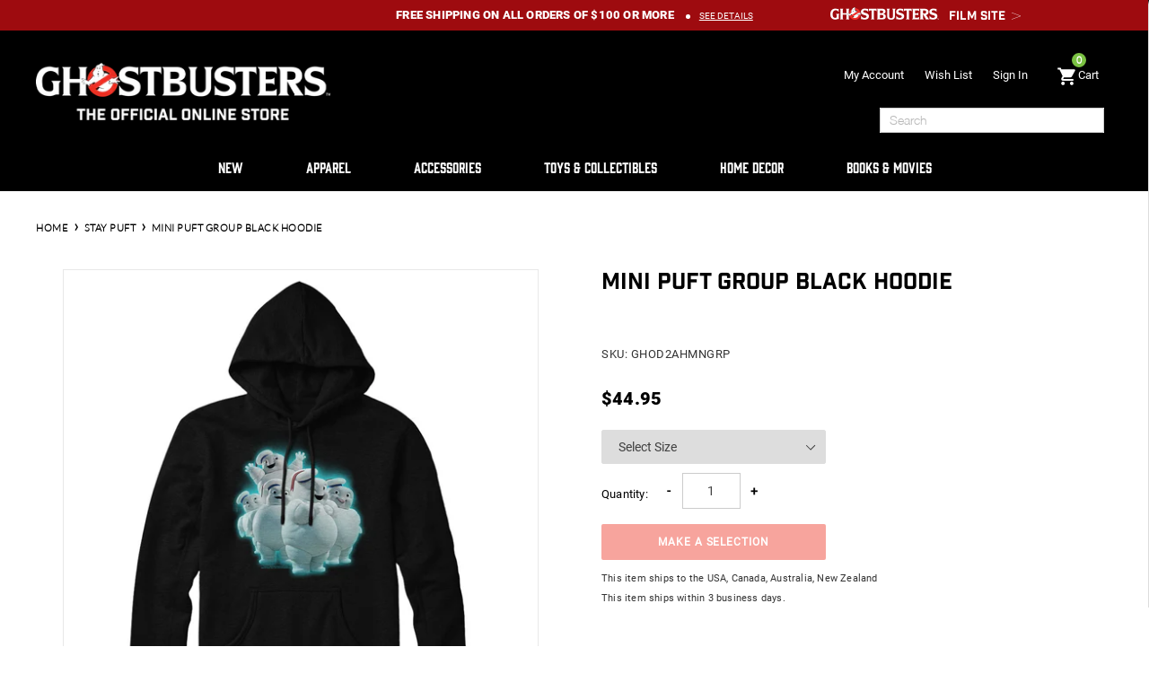

--- FILE ---
content_type: text/html; charset=utf-8
request_url: https://shop.ghostbusters.com/collections/stay-puft/products/mini-puft-group-black-hoodie
body_size: 33441
content:
<!doctype html>
<!--[if IE 9]> <html class="ie9 no-js" lang="en"> <![endif]-->
<!--[if (gt IE 9)|!(IE)]><!--> <html class="no-js" lang="en"> <!--<![endif]-->
<head>
  <meta charset="utf-8">
  <meta http-equiv="X-UA-Compatible" content="IE=edge,chrome=1">
  <meta name="viewport" content="width=device-width,initial-scale=1">
  <meta name="google-site-verification" content="djPt0DyA5STFAbJKkSxjawGlRPJneqWzvaX3KnSjOL8" />
  <meta name="google-site-verification" content="4QlWxxvzdZ4-JxxVBpA-iIkfrKTGJCt6AB7q1nahFdM" />
  <meta name="google-site-verification" content="dhvGr9DnQqXKlF1Ie4f5s1M_hnTBEld3fMK2_Tg9pa0" />
  <meta name="google-site-verification" content="2VAYbbypl8Y2ttFPCt5BGQ2SZyHqMYcQaDT_P7-eex8" />
  <!-- Google tag (gtag.js) -->
<script async src="https://www.googletagmanager.com/gtag/js?id=G-M579BE8CYC"></script>
<script>
  window.dataLayer = window.dataLayer || [];
  function gtag(){dataLayer.push(arguments);}
  gtag('js', new Date());

  gtag('config', 'G-M579BE8CYC');
</script>
  <!-- Global site tag (gtag.js) - Google Analytics -->
  <script async src="https://www.googletagmanager.com/gtag/js?id=UA-23175868-29"></script>

  <script>
    window.dataLayer = window.dataLayer || [];
    function gtag()

    {dataLayer.push(arguments);}
    gtag('js', new Date());

    gtag('config', 'UA-23175868-29');
  </script>

  <meta name="theme-color" content="#9e0b0f">
  <link rel="canonical" href="https://shop.ghostbusters.com/products/mini-puft-group-black-hoodie">
  <link rel="dns-prefetch" href="//code.jquery.com">
  <link rel="dns-prefetch" href="//aracahq.com">
  <link rel="dns-prefetch" href="//cdn.shopify.com">
  <link rel="dns-prefetch" href="//js.maxmind.com">
  <link rel="dns-prefetch" href="//cdn.jsdelivr.net">
  <link rel="dns-prefetch" href="//cdnjs.cloudflare.com">
  <link rel="dns-prefetch" href="//swymprod.azureedge.net">
  <link rel="dns-prefetch" href="//store.swymrelay.com">
  <link rel="dns-prefetch" href="//productreviews.shopifycdn.com">
  <link rel="dns-prefetch" href="//shopify.kount.net">
  <link rel="dns-prefetch" href="//cdn-stamped-io.azureedge.net">
  <link rel="dns-prefetch" href="//godog.shopifycloud.com">
  <link rel="dns-prefetch" href="//ajax.googleapis.com">
  <link rel="dns-prefetch" href="//fonts.googleapis.com">
  <link rel="preconnect" href="//code.jquery.com" crossorigin>
  <link rel="preconnect" href="//aracahq.com">
  <link rel="preconnect" href="//cdn.shopify.com" crossorigin>
  <link rel="preconnect" href="//js.maxmind.com">
  <link rel="preconnect" href="//cdn.jsdelivr.net" crossorigin>
  <link rel="preconnect" href="//cdnjs.cloudflare.com" crossorigin>

  
    <link rel="shortcut icon" href="//shop.ghostbusters.com/cdn/shop/files/GHO_favicon_32x32.png?v=1613216655" type="image/png">
  

  
  <title>
    Mini Puft Group Black Hoodie
    
    
    
      &ndash; Ghostbusters Shop
    
  </title>

  
    <meta name="description" content="The mini pufts are out the bag and you&#39;re free to join in on the mischief when you wear this black mini puft hoodie! Made of 50% cotton and 50% polyester preshrunk fleece Features a double-lined hood with color-matched draw-cord and a pouch pocket Double-needle stitching at shoulder, armhole, neck, waistband, and cuffs">
  

  <!-- /snippets/social-meta-tags.liquid -->




<meta property="og:site_name" content="Ghostbusters Shop">
<meta property="og:url" content="https://shop.ghostbusters.com/products/mini-puft-group-black-hoodie">
<meta property="og:title" content="Mini Puft Group Black Hoodie">
<meta property="og:type" content="product">
<meta property="og:description" content="The mini pufts are out the bag and you&#39;re free to join in on the mischief when you wear this black mini puft hoodie! Made of 50% cotton and 50% polyester preshrunk fleece Features a double-lined hood with color-matched draw-cord and a pouch pocket Double-needle stitching at shoulder, armhole, neck, waistband, and cuffs">

  <meta property="og:price:amount" content="44.95">
  <meta property="og:price:currency" content="USD">

<meta property="og:image" content="http://shop.ghostbusters.com/cdn/shop/files/ghod2ahmngrp_1200x1200.jpg?v=1756883246">
<meta property="og:image:secure_url" content="https://shop.ghostbusters.com/cdn/shop/files/ghod2ahmngrp_1200x1200.jpg?v=1756883246">


  <meta name="twitter:site" content="@ghostbusters/">

<meta name="twitter:card" content="summary_large_image">
<meta name="twitter:title" content="Mini Puft Group Black Hoodie">
<meta name="twitter:description" content="The mini pufts are out the bag and you&#39;re free to join in on the mischief when you wear this black mini puft hoodie! Made of 50% cotton and 50% polyester preshrunk fleece Features a double-lined hood with color-matched draw-cord and a pouch pocket Double-needle stitching at shoulder, armhole, neck, waistband, and cuffs">

<meta name="twitter:image" content="https://shop.ghostbusters.com/cdn/shop/files/ghod2ahmngrp_1200x1200.jpg?v=1756883246">



  <link href="//shop.ghostbusters.com/cdn/shop/t/57/assets/theme.scss.css?v=51551127984108682391758827306" rel="stylesheet" type="text/css" media="all" />
  <link href="//shop.ghostbusters.com/cdn/shop/t/57/assets/jquery-ui.min.css?v=18389053476462273351758556508" rel="stylesheet" type="text/css" media="all" />
  <link href="//shop.ghostbusters.com/cdn/shop/t/57/assets/jquery-ui.structure.min.css?v=274558671015029991758556509" rel="stylesheet" type="text/css" media="all" />
  
  <link href="//shop.ghostbusters.com/cdn/shop/t/57/assets/recommendations.scss.css?v=139012386700597648311758556506" rel="stylesheet" type="text/css" media="all" />
  
  


  <link href="//shop.ghostbusters.com/cdn/shop/t/57/assets/password-validation.scss.css?v=6860156212745411431758556506" rel="stylesheet" type="text/css" media="all" />
 
  <link href="//cdnjs.cloudflare.com/ajax/libs/font-awesome/4.0.3/css/font-awesome.css" rel="stylesheet" type="text/css" media="all" />
  <style>
  .ajaxified-cart-feedback {
    display: block;
    line-height: 36px;
    font-size: 90%;
    vertical-align: middle;
  }
  .ajaxified-cart-feedback.success {
    color: #3D9970;
  }
  .ajaxified-cart-feedback.error {
    color: #FF4136;
  }
  .ajaxified-cart-feedback a {
    border-bottom: 1px solid;
  }
  </style>
  <style>
  .ui-tabs-vertical { width: 55em; }
  .ui-tabs-vertical .ui-tabs-nav { padding: .2em .1em .2em .2em; float: left; width: 12em; }
  .ui-tabs-vertical .ui-tabs-nav li { clear: left; width: 100%; border-bottom-width: 1px !important; border-right-width: 0 !important; margin: 0 -1px .2em 0; }
  .ui-tabs-vertical .ui-tabs-nav li a { display:block; }
  .ui-tabs-vertical .ui-tabs-nav li.ui-tabs-active { padding-bottom: 0; padding-right: .1em; border-right-width: 1px; }
  .ui-tabs-vertical .ui-tabs-panel { padding: 1em; float: right; width: 40em;}
  </style>

  <script>
    var theme = {
      strings: {
        addToCart: "Add to cart",
        soldOut: "Sold out",
        unavailable: "Unavailable",
        preOrder: "Pre-Order",
        showMore: "Show More",
        showLess: "Show Less",
        addressError: "Error looking up that address",
        addressNoResults: "No results for that address",
        addressQueryLimit: "You have exceeded the Google API usage limit. Consider upgrading to a \u003ca href=\"https:\/\/developers.google.com\/maps\/premium\/usage-limits\"\u003ePremium Plan\u003c\/a\u003e.",
        authError: "There was a problem authenticating your Google Maps account."
      },
      moneyFormat: "${{amount}}"
    }

    document.documentElement.className = document.documentElement.className.replace('no-js', 'js');
  </script>

  <!--[if (lte IE 9) ]><script src="//shop.ghostbusters.com/cdn/shop/t/57/assets/match-media.min.js?v=22265819453975888031758556507" type="text/javascript"></script><![endif]-->

  

  <!--[if (gt IE 9)|!(IE)]><!--><script src="//shop.ghostbusters.com/cdn/shop/t/57/assets/lazysizes.js?v=68441465964607740661758556506" async="async"></script><!--<![endif]-->
  <!--[if lte IE 9]><script src="//shop.ghostbusters.com/cdn/shop/t/57/assets/lazysizes.min.js?v=1900"></script><![endif]-->

  <!--[if (gt IE 9)|!(IE)]><!--><script src="//shop.ghostbusters.com/cdn/shop/t/57/assets/vendor.js?v=136118274122071307521758556507" defer="defer"></script><!--<![endif]-->
  <!--[if lte IE 9]><script src="//shop.ghostbusters.com/cdn/shop/t/57/assets/vendor.js?v=136118274122071307521758556507"></script><![endif]-->

  <!--[if (gt IE 9)|!(IE)]><!--><script src="//shop.ghostbusters.com/cdn/shop/t/57/assets/theme.js?v=59943303944325169231758556506" defer="defer"></script><!--<![endif]-->
  <!--[if lte IE 9]><script src="//shop.ghostbusters.com/cdn/shop/t/57/assets/theme.js?v=59943303944325169231758556506"></script><![endif]-->

  <!--[if (gt IE 9)|!(IE)]><!--><script src="https://code.jquery.com/jquery-3.3.1.min.js" crossorigin="anonymous"></script><!--<![endif]-->
  <!--[if lte IE 9]><script src="https://code.jquery.com/jquery-3.3.1.min.js"></script><![endif]-->

  <!--[if (gt IE 9)|!(IE)]><!--><script src="//shop.ghostbusters.com/cdn/shop/t/57/assets/jquery-ui.min.js?v=93276497525313445751758556508" defer="defer"></script><!--<![endif]-->
  <!--[if lte IE 9]><script src="//shop.ghostbusters.com/cdn/shop/t/57/assets/jquery-ui.min.js?v=93276497525313445751758556508"></script><![endif]-->

  <!--[if (gt IE 9)|!(IE)]><!--><script src="//shop.ghostbusters.com/cdn/shop/t/57/assets/ajaxify-cart.min.js?v=3043620004258560441758556506" defer="defer"></script><!--<![endif]-->
  <!--[if lte IE 9]><script src="//shop.ghostbusters.com/cdn/shop/t/57/assets/ajaxify-cart.min.js?v=3043620004258560441758556506"></script><![endif]-->

  <!--[if (gt IE 9)|!(IE)]><!--><script src="//shop.ghostbusters.com/cdn/shop/t/57/assets/theme-js-functions.min.js?v=19864240914521317361758556508" defer="defer"></script><!--<![endif]-->
  <!--[if lte IE 9]><script src="//shop.ghostbusters.com/cdn/shop/t/57/assets/theme-js-functions.min.js?v=19864240914521317361758556508"></script><![endif]-->

  <!--[if (gt IE 9)|!(IE)]><!--><script src="//shop.ghostbusters.com/cdn/shop/t/57/assets/modules.min.js?v=175648159497261406631758556507" defer="defer"></script><!--<![endif]-->
  <!--[if lte IE 9]><script src="//shop.ghostbusters.com/cdn/shop/t/57/assets/modules.min.js?v=175648159497261406631758556507"></script><![endif]-->

  <script src="//shop.ghostbusters.com/cdn/shop/t/57/assets/js.cookie.min.js?v=118256914643339151901758556506" defer="defer"></script>

  <script>window.performance && window.performance.mark && window.performance.mark('shopify.content_for_header.start');</script><meta id="shopify-digital-wallet" name="shopify-digital-wallet" content="/47900131491/digital_wallets/dialog">
<meta name="shopify-requires-components" content="true" product-ids="7946801053872">
<meta name="shopify-checkout-api-token" content="58a5c59fd517935c9bf06ef993152686">
<link rel="alternate" type="application/json+oembed" href="https://shop.ghostbusters.com/products/mini-puft-group-black-hoodie.oembed">
<script async="async" src="/checkouts/internal/preloads.js?locale=en-US"></script>
<link rel="preconnect" href="https://shop.app" crossorigin="anonymous">
<script async="async" src="https://shop.app/checkouts/internal/preloads.js?locale=en-US&shop_id=47900131491" crossorigin="anonymous"></script>
<script id="apple-pay-shop-capabilities" type="application/json">{"shopId":47900131491,"countryCode":"US","currencyCode":"USD","merchantCapabilities":["supports3DS"],"merchantId":"gid:\/\/shopify\/Shop\/47900131491","merchantName":"Ghostbusters Shop","requiredBillingContactFields":["postalAddress","email","phone"],"requiredShippingContactFields":["postalAddress","email","phone"],"shippingType":"shipping","supportedNetworks":["visa","masterCard","amex","discover","elo","jcb"],"total":{"type":"pending","label":"Ghostbusters Shop","amount":"1.00"},"shopifyPaymentsEnabled":true,"supportsSubscriptions":true}</script>
<script id="shopify-features" type="application/json">{"accessToken":"58a5c59fd517935c9bf06ef993152686","betas":["rich-media-storefront-analytics"],"domain":"shop.ghostbusters.com","predictiveSearch":true,"shopId":47900131491,"locale":"en"}</script>
<script>var Shopify = Shopify || {};
Shopify.shop = "ghostbusters-store.myshopify.com";
Shopify.locale = "en";
Shopify.currency = {"active":"USD","rate":"1.0"};
Shopify.country = "US";
Shopify.theme = {"name":"AracaDawn\/GHB-Main","id":143933669552,"schema_name":"Debut","schema_version":"5.0.0","theme_store_id":null,"role":"main"};
Shopify.theme.handle = "null";
Shopify.theme.style = {"id":null,"handle":null};
Shopify.cdnHost = "shop.ghostbusters.com/cdn";
Shopify.routes = Shopify.routes || {};
Shopify.routes.root = "/";</script>
<script type="module">!function(o){(o.Shopify=o.Shopify||{}).modules=!0}(window);</script>
<script>!function(o){function n(){var o=[];function n(){o.push(Array.prototype.slice.apply(arguments))}return n.q=o,n}var t=o.Shopify=o.Shopify||{};t.loadFeatures=n(),t.autoloadFeatures=n()}(window);</script>
<script>
  window.ShopifyPay = window.ShopifyPay || {};
  window.ShopifyPay.apiHost = "shop.app\/pay";
  window.ShopifyPay.redirectState = null;
</script>
<script id="shop-js-analytics" type="application/json">{"pageType":"product"}</script>
<script defer="defer" async type="module" src="//shop.ghostbusters.com/cdn/shopifycloud/shop-js/modules/v2/client.init-shop-cart-sync_C5BV16lS.en.esm.js"></script>
<script defer="defer" async type="module" src="//shop.ghostbusters.com/cdn/shopifycloud/shop-js/modules/v2/chunk.common_CygWptCX.esm.js"></script>
<script type="module">
  await import("//shop.ghostbusters.com/cdn/shopifycloud/shop-js/modules/v2/client.init-shop-cart-sync_C5BV16lS.en.esm.js");
await import("//shop.ghostbusters.com/cdn/shopifycloud/shop-js/modules/v2/chunk.common_CygWptCX.esm.js");

  window.Shopify.SignInWithShop?.initShopCartSync?.({"fedCMEnabled":true,"windoidEnabled":true});

</script>
<script>
  window.Shopify = window.Shopify || {};
  if (!window.Shopify.featureAssets) window.Shopify.featureAssets = {};
  window.Shopify.featureAssets['shop-js'] = {"shop-cart-sync":["modules/v2/client.shop-cart-sync_ZFArdW7E.en.esm.js","modules/v2/chunk.common_CygWptCX.esm.js"],"init-fed-cm":["modules/v2/client.init-fed-cm_CmiC4vf6.en.esm.js","modules/v2/chunk.common_CygWptCX.esm.js"],"shop-button":["modules/v2/client.shop-button_tlx5R9nI.en.esm.js","modules/v2/chunk.common_CygWptCX.esm.js"],"shop-cash-offers":["modules/v2/client.shop-cash-offers_DOA2yAJr.en.esm.js","modules/v2/chunk.common_CygWptCX.esm.js","modules/v2/chunk.modal_D71HUcav.esm.js"],"init-windoid":["modules/v2/client.init-windoid_sURxWdc1.en.esm.js","modules/v2/chunk.common_CygWptCX.esm.js"],"shop-toast-manager":["modules/v2/client.shop-toast-manager_ClPi3nE9.en.esm.js","modules/v2/chunk.common_CygWptCX.esm.js"],"init-shop-email-lookup-coordinator":["modules/v2/client.init-shop-email-lookup-coordinator_B8hsDcYM.en.esm.js","modules/v2/chunk.common_CygWptCX.esm.js"],"init-shop-cart-sync":["modules/v2/client.init-shop-cart-sync_C5BV16lS.en.esm.js","modules/v2/chunk.common_CygWptCX.esm.js"],"avatar":["modules/v2/client.avatar_BTnouDA3.en.esm.js"],"pay-button":["modules/v2/client.pay-button_FdsNuTd3.en.esm.js","modules/v2/chunk.common_CygWptCX.esm.js"],"init-customer-accounts":["modules/v2/client.init-customer-accounts_DxDtT_ad.en.esm.js","modules/v2/client.shop-login-button_C5VAVYt1.en.esm.js","modules/v2/chunk.common_CygWptCX.esm.js","modules/v2/chunk.modal_D71HUcav.esm.js"],"init-shop-for-new-customer-accounts":["modules/v2/client.init-shop-for-new-customer-accounts_ChsxoAhi.en.esm.js","modules/v2/client.shop-login-button_C5VAVYt1.en.esm.js","modules/v2/chunk.common_CygWptCX.esm.js","modules/v2/chunk.modal_D71HUcav.esm.js"],"shop-login-button":["modules/v2/client.shop-login-button_C5VAVYt1.en.esm.js","modules/v2/chunk.common_CygWptCX.esm.js","modules/v2/chunk.modal_D71HUcav.esm.js"],"init-customer-accounts-sign-up":["modules/v2/client.init-customer-accounts-sign-up_CPSyQ0Tj.en.esm.js","modules/v2/client.shop-login-button_C5VAVYt1.en.esm.js","modules/v2/chunk.common_CygWptCX.esm.js","modules/v2/chunk.modal_D71HUcav.esm.js"],"shop-follow-button":["modules/v2/client.shop-follow-button_Cva4Ekp9.en.esm.js","modules/v2/chunk.common_CygWptCX.esm.js","modules/v2/chunk.modal_D71HUcav.esm.js"],"checkout-modal":["modules/v2/client.checkout-modal_BPM8l0SH.en.esm.js","modules/v2/chunk.common_CygWptCX.esm.js","modules/v2/chunk.modal_D71HUcav.esm.js"],"lead-capture":["modules/v2/client.lead-capture_Bi8yE_yS.en.esm.js","modules/v2/chunk.common_CygWptCX.esm.js","modules/v2/chunk.modal_D71HUcav.esm.js"],"shop-login":["modules/v2/client.shop-login_D6lNrXab.en.esm.js","modules/v2/chunk.common_CygWptCX.esm.js","modules/v2/chunk.modal_D71HUcav.esm.js"],"payment-terms":["modules/v2/client.payment-terms_CZxnsJam.en.esm.js","modules/v2/chunk.common_CygWptCX.esm.js","modules/v2/chunk.modal_D71HUcav.esm.js"]};
</script>
<script>(function() {
  var isLoaded = false;
  function asyncLoad() {
    if (isLoaded) return;
    isLoaded = true;
    var urls = ["https:\/\/cdn1.stamped.io\/files\/widget.min.js?shop=ghostbusters-store.myshopify.com","https:\/\/shy.elfsight.com\/p\/platform.js?shop=ghostbusters-store.myshopify.com","https:\/\/gdprcdn.b-cdn.net\/js\/gdpr_cookie_consent.min.js?shop=ghostbusters-store.myshopify.com","https:\/\/cdn.hextom.com\/js\/quickannouncementbar.js?shop=ghostbusters-store.myshopify.com","\/\/cdn.shopify.com\/proxy\/35dd0d8a79a4f341785cfff616ae44d4191b38a1ec25682c1f5ed26381fd7e2b\/api.kount.com\/shopify\/js?m_id=119000\u0026shop=ghostbusters-store.myshopify.com\u0026sp-cache-control=cHVibGljLCBtYXgtYWdlPTkwMA"];
    for (var i = 0; i < urls.length; i++) {
      var s = document.createElement('script');
      s.type = 'text/javascript';
      s.async = true;
      s.src = urls[i];
      var x = document.getElementsByTagName('script')[0];
      x.parentNode.insertBefore(s, x);
    }
  };
  if(window.attachEvent) {
    window.attachEvent('onload', asyncLoad);
  } else {
    window.addEventListener('load', asyncLoad, false);
  }
})();</script>
<script id="__st">var __st={"a":47900131491,"offset":-18000,"reqid":"63277569-8cba-4a05-9d24-b0dffd702381-1768719117","pageurl":"shop.ghostbusters.com\/collections\/stay-puft\/products\/mini-puft-group-black-hoodie","u":"425598bdf844","p":"product","rtyp":"product","rid":7017673195696};</script>
<script>window.ShopifyPaypalV4VisibilityTracking = true;</script>
<script id="captcha-bootstrap">!function(){'use strict';const t='contact',e='account',n='new_comment',o=[[t,t],['blogs',n],['comments',n],[t,'customer']],c=[[e,'customer_login'],[e,'guest_login'],[e,'recover_customer_password'],[e,'create_customer']],r=t=>t.map((([t,e])=>`form[action*='/${t}']:not([data-nocaptcha='true']) input[name='form_type'][value='${e}']`)).join(','),a=t=>()=>t?[...document.querySelectorAll(t)].map((t=>t.form)):[];function s(){const t=[...o],e=r(t);return a(e)}const i='password',u='form_key',d=['recaptcha-v3-token','g-recaptcha-response','h-captcha-response',i],f=()=>{try{return window.sessionStorage}catch{return}},m='__shopify_v',_=t=>t.elements[u];function p(t,e,n=!1){try{const o=window.sessionStorage,c=JSON.parse(o.getItem(e)),{data:r}=function(t){const{data:e,action:n}=t;return t[m]||n?{data:e,action:n}:{data:t,action:n}}(c);for(const[e,n]of Object.entries(r))t.elements[e]&&(t.elements[e].value=n);n&&o.removeItem(e)}catch(o){console.error('form repopulation failed',{error:o})}}const l='form_type',E='cptcha';function T(t){t.dataset[E]=!0}const w=window,h=w.document,L='Shopify',v='ce_forms',y='captcha';let A=!1;((t,e)=>{const n=(g='f06e6c50-85a8-45c8-87d0-21a2b65856fe',I='https://cdn.shopify.com/shopifycloud/storefront-forms-hcaptcha/ce_storefront_forms_captcha_hcaptcha.v1.5.2.iife.js',D={infoText:'Protected by hCaptcha',privacyText:'Privacy',termsText:'Terms'},(t,e,n)=>{const o=w[L][v],c=o.bindForm;if(c)return c(t,g,e,D).then(n);var r;o.q.push([[t,g,e,D],n]),r=I,A||(h.body.append(Object.assign(h.createElement('script'),{id:'captcha-provider',async:!0,src:r})),A=!0)});var g,I,D;w[L]=w[L]||{},w[L][v]=w[L][v]||{},w[L][v].q=[],w[L][y]=w[L][y]||{},w[L][y].protect=function(t,e){n(t,void 0,e),T(t)},Object.freeze(w[L][y]),function(t,e,n,w,h,L){const[v,y,A,g]=function(t,e,n){const i=e?o:[],u=t?c:[],d=[...i,...u],f=r(d),m=r(i),_=r(d.filter((([t,e])=>n.includes(e))));return[a(f),a(m),a(_),s()]}(w,h,L),I=t=>{const e=t.target;return e instanceof HTMLFormElement?e:e&&e.form},D=t=>v().includes(t);t.addEventListener('submit',(t=>{const e=I(t);if(!e)return;const n=D(e)&&!e.dataset.hcaptchaBound&&!e.dataset.recaptchaBound,o=_(e),c=g().includes(e)&&(!o||!o.value);(n||c)&&t.preventDefault(),c&&!n&&(function(t){try{if(!f())return;!function(t){const e=f();if(!e)return;const n=_(t);if(!n)return;const o=n.value;o&&e.removeItem(o)}(t);const e=Array.from(Array(32),(()=>Math.random().toString(36)[2])).join('');!function(t,e){_(t)||t.append(Object.assign(document.createElement('input'),{type:'hidden',name:u})),t.elements[u].value=e}(t,e),function(t,e){const n=f();if(!n)return;const o=[...t.querySelectorAll(`input[type='${i}']`)].map((({name:t})=>t)),c=[...d,...o],r={};for(const[a,s]of new FormData(t).entries())c.includes(a)||(r[a]=s);n.setItem(e,JSON.stringify({[m]:1,action:t.action,data:r}))}(t,e)}catch(e){console.error('failed to persist form',e)}}(e),e.submit())}));const S=(t,e)=>{t&&!t.dataset[E]&&(n(t,e.some((e=>e===t))),T(t))};for(const o of['focusin','change'])t.addEventListener(o,(t=>{const e=I(t);D(e)&&S(e,y())}));const B=e.get('form_key'),M=e.get(l),P=B&&M;t.addEventListener('DOMContentLoaded',(()=>{const t=y();if(P)for(const e of t)e.elements[l].value===M&&p(e,B);[...new Set([...A(),...v().filter((t=>'true'===t.dataset.shopifyCaptcha))])].forEach((e=>S(e,t)))}))}(h,new URLSearchParams(w.location.search),n,t,e,['guest_login'])})(!0,!1)}();</script>
<script integrity="sha256-4kQ18oKyAcykRKYeNunJcIwy7WH5gtpwJnB7kiuLZ1E=" data-source-attribution="shopify.loadfeatures" defer="defer" src="//shop.ghostbusters.com/cdn/shopifycloud/storefront/assets/storefront/load_feature-a0a9edcb.js" crossorigin="anonymous"></script>
<script crossorigin="anonymous" defer="defer" src="//shop.ghostbusters.com/cdn/shopifycloud/storefront/assets/shopify_pay/storefront-65b4c6d7.js?v=20250812"></script>
<script data-source-attribution="shopify.dynamic_checkout.dynamic.init">var Shopify=Shopify||{};Shopify.PaymentButton=Shopify.PaymentButton||{isStorefrontPortableWallets:!0,init:function(){window.Shopify.PaymentButton.init=function(){};var t=document.createElement("script");t.src="https://shop.ghostbusters.com/cdn/shopifycloud/portable-wallets/latest/portable-wallets.en.js",t.type="module",document.head.appendChild(t)}};
</script>
<script data-source-attribution="shopify.dynamic_checkout.buyer_consent">
  function portableWalletsHideBuyerConsent(e){var t=document.getElementById("shopify-buyer-consent"),n=document.getElementById("shopify-subscription-policy-button");t&&n&&(t.classList.add("hidden"),t.setAttribute("aria-hidden","true"),n.removeEventListener("click",e))}function portableWalletsShowBuyerConsent(e){var t=document.getElementById("shopify-buyer-consent"),n=document.getElementById("shopify-subscription-policy-button");t&&n&&(t.classList.remove("hidden"),t.removeAttribute("aria-hidden"),n.addEventListener("click",e))}window.Shopify?.PaymentButton&&(window.Shopify.PaymentButton.hideBuyerConsent=portableWalletsHideBuyerConsent,window.Shopify.PaymentButton.showBuyerConsent=portableWalletsShowBuyerConsent);
</script>
<script data-source-attribution="shopify.dynamic_checkout.cart.bootstrap">document.addEventListener("DOMContentLoaded",(function(){function t(){return document.querySelector("shopify-accelerated-checkout-cart, shopify-accelerated-checkout")}if(t())Shopify.PaymentButton.init();else{new MutationObserver((function(e,n){t()&&(Shopify.PaymentButton.init(),n.disconnect())})).observe(document.body,{childList:!0,subtree:!0})}}));
</script>
<link id="shopify-accelerated-checkout-styles" rel="stylesheet" media="screen" href="https://shop.ghostbusters.com/cdn/shopifycloud/portable-wallets/latest/accelerated-checkout-backwards-compat.css" crossorigin="anonymous">
<style id="shopify-accelerated-checkout-cart">
        #shopify-buyer-consent {
  margin-top: 1em;
  display: inline-block;
  width: 100%;
}

#shopify-buyer-consent.hidden {
  display: none;
}

#shopify-subscription-policy-button {
  background: none;
  border: none;
  padding: 0;
  text-decoration: underline;
  font-size: inherit;
  cursor: pointer;
}

#shopify-subscription-policy-button::before {
  box-shadow: none;
}

      </style>

<script>window.performance && window.performance.mark && window.performance.mark('shopify.content_for_header.end');</script>

 
  

<!-- BEGIN app block: shopify://apps/klaviyo-email-marketing-sms/blocks/klaviyo-onsite-embed/2632fe16-c075-4321-a88b-50b567f42507 -->












  <script async src="https://static.klaviyo.com/onsite/js/ViAung/klaviyo.js?company_id=ViAung"></script>
  <script>!function(){if(!window.klaviyo){window._klOnsite=window._klOnsite||[];try{window.klaviyo=new Proxy({},{get:function(n,i){return"push"===i?function(){var n;(n=window._klOnsite).push.apply(n,arguments)}:function(){for(var n=arguments.length,o=new Array(n),w=0;w<n;w++)o[w]=arguments[w];var t="function"==typeof o[o.length-1]?o.pop():void 0,e=new Promise((function(n){window._klOnsite.push([i].concat(o,[function(i){t&&t(i),n(i)}]))}));return e}}})}catch(n){window.klaviyo=window.klaviyo||[],window.klaviyo.push=function(){var n;(n=window._klOnsite).push.apply(n,arguments)}}}}();</script>

  
    <script id="viewed_product">
      if (item == null) {
        var _learnq = _learnq || [];

        var MetafieldReviews = null
        var MetafieldYotpoRating = null
        var MetafieldYotpoCount = null
        var MetafieldLooxRating = null
        var MetafieldLooxCount = null
        var okendoProduct = null
        var okendoProductReviewCount = null
        var okendoProductReviewAverageValue = null
        try {
          // The following fields are used for Customer Hub recently viewed in order to add reviews.
          // This information is not part of __kla_viewed. Instead, it is part of __kla_viewed_reviewed_items
          MetafieldReviews = {};
          MetafieldYotpoRating = null
          MetafieldYotpoCount = null
          MetafieldLooxRating = null
          MetafieldLooxCount = null

          okendoProduct = null
          // If the okendo metafield is not legacy, it will error, which then requires the new json formatted data
          if (okendoProduct && 'error' in okendoProduct) {
            okendoProduct = null
          }
          okendoProductReviewCount = okendoProduct ? okendoProduct.reviewCount : null
          okendoProductReviewAverageValue = okendoProduct ? okendoProduct.reviewAverageValue : null
        } catch (error) {
          console.error('Error in Klaviyo onsite reviews tracking:', error);
        }

        var item = {
          Name: "Mini Puft Group Black Hoodie",
          ProductID: 7017673195696,
          Categories: ["Afterlife","Apparel","Black Friday Sale","Cyber Monday Sale","Fall Essentials","Featured Picks","Ghostbusters Day","Ghosts Galore","Hoodies and Sweatshirts","Labor Day Sale","Stay Puft","Valentine's Day Sale"],
          ImageURL: "https://shop.ghostbusters.com/cdn/shop/files/ghod2ahmngrp_grande.jpg?v=1756883246",
          URL: "https://shop.ghostbusters.com/products/mini-puft-group-black-hoodie",
          Brand: "SwiftPOD LLC (D2 America)",
          Price: "$44.95",
          Value: "44.95",
          CompareAtPrice: "$44.95"
        };
        _learnq.push(['track', 'Viewed Product', item]);
        _learnq.push(['trackViewedItem', {
          Title: item.Name,
          ItemId: item.ProductID,
          Categories: item.Categories,
          ImageUrl: item.ImageURL,
          Url: item.URL,
          Metadata: {
            Brand: item.Brand,
            Price: item.Price,
            Value: item.Value,
            CompareAtPrice: item.CompareAtPrice
          },
          metafields:{
            reviews: MetafieldReviews,
            yotpo:{
              rating: MetafieldYotpoRating,
              count: MetafieldYotpoCount,
            },
            loox:{
              rating: MetafieldLooxRating,
              count: MetafieldLooxCount,
            },
            okendo: {
              rating: okendoProductReviewAverageValue,
              count: okendoProductReviewCount,
            }
          }
        }]);
      }
    </script>
  




  <script>
    window.klaviyoReviewsProductDesignMode = false
  </script>







<!-- END app block --><link href="https://monorail-edge.shopifysvc.com" rel="dns-prefetch">
<script>(function(){if ("sendBeacon" in navigator && "performance" in window) {try {var session_token_from_headers = performance.getEntriesByType('navigation')[0].serverTiming.find(x => x.name == '_s').description;} catch {var session_token_from_headers = undefined;}var session_cookie_matches = document.cookie.match(/_shopify_s=([^;]*)/);var session_token_from_cookie = session_cookie_matches && session_cookie_matches.length === 2 ? session_cookie_matches[1] : "";var session_token = session_token_from_headers || session_token_from_cookie || "";function handle_abandonment_event(e) {var entries = performance.getEntries().filter(function(entry) {return /monorail-edge.shopifysvc.com/.test(entry.name);});if (!window.abandonment_tracked && entries.length === 0) {window.abandonment_tracked = true;var currentMs = Date.now();var navigation_start = performance.timing.navigationStart;var payload = {shop_id: 47900131491,url: window.location.href,navigation_start,duration: currentMs - navigation_start,session_token,page_type: "product"};window.navigator.sendBeacon("https://monorail-edge.shopifysvc.com/v1/produce", JSON.stringify({schema_id: "online_store_buyer_site_abandonment/1.1",payload: payload,metadata: {event_created_at_ms: currentMs,event_sent_at_ms: currentMs}}));}}window.addEventListener('pagehide', handle_abandonment_event);}}());</script>
<script id="web-pixels-manager-setup">(function e(e,d,r,n,o){if(void 0===o&&(o={}),!Boolean(null===(a=null===(i=window.Shopify)||void 0===i?void 0:i.analytics)||void 0===a?void 0:a.replayQueue)){var i,a;window.Shopify=window.Shopify||{};var t=window.Shopify;t.analytics=t.analytics||{};var s=t.analytics;s.replayQueue=[],s.publish=function(e,d,r){return s.replayQueue.push([e,d,r]),!0};try{self.performance.mark("wpm:start")}catch(e){}var l=function(){var e={modern:/Edge?\/(1{2}[4-9]|1[2-9]\d|[2-9]\d{2}|\d{4,})\.\d+(\.\d+|)|Firefox\/(1{2}[4-9]|1[2-9]\d|[2-9]\d{2}|\d{4,})\.\d+(\.\d+|)|Chrom(ium|e)\/(9{2}|\d{3,})\.\d+(\.\d+|)|(Maci|X1{2}).+ Version\/(15\.\d+|(1[6-9]|[2-9]\d|\d{3,})\.\d+)([,.]\d+|)( \(\w+\)|)( Mobile\/\w+|) Safari\/|Chrome.+OPR\/(9{2}|\d{3,})\.\d+\.\d+|(CPU[ +]OS|iPhone[ +]OS|CPU[ +]iPhone|CPU IPhone OS|CPU iPad OS)[ +]+(15[._]\d+|(1[6-9]|[2-9]\d|\d{3,})[._]\d+)([._]\d+|)|Android:?[ /-](13[3-9]|1[4-9]\d|[2-9]\d{2}|\d{4,})(\.\d+|)(\.\d+|)|Android.+Firefox\/(13[5-9]|1[4-9]\d|[2-9]\d{2}|\d{4,})\.\d+(\.\d+|)|Android.+Chrom(ium|e)\/(13[3-9]|1[4-9]\d|[2-9]\d{2}|\d{4,})\.\d+(\.\d+|)|SamsungBrowser\/([2-9]\d|\d{3,})\.\d+/,legacy:/Edge?\/(1[6-9]|[2-9]\d|\d{3,})\.\d+(\.\d+|)|Firefox\/(5[4-9]|[6-9]\d|\d{3,})\.\d+(\.\d+|)|Chrom(ium|e)\/(5[1-9]|[6-9]\d|\d{3,})\.\d+(\.\d+|)([\d.]+$|.*Safari\/(?![\d.]+ Edge\/[\d.]+$))|(Maci|X1{2}).+ Version\/(10\.\d+|(1[1-9]|[2-9]\d|\d{3,})\.\d+)([,.]\d+|)( \(\w+\)|)( Mobile\/\w+|) Safari\/|Chrome.+OPR\/(3[89]|[4-9]\d|\d{3,})\.\d+\.\d+|(CPU[ +]OS|iPhone[ +]OS|CPU[ +]iPhone|CPU IPhone OS|CPU iPad OS)[ +]+(10[._]\d+|(1[1-9]|[2-9]\d|\d{3,})[._]\d+)([._]\d+|)|Android:?[ /-](13[3-9]|1[4-9]\d|[2-9]\d{2}|\d{4,})(\.\d+|)(\.\d+|)|Mobile Safari.+OPR\/([89]\d|\d{3,})\.\d+\.\d+|Android.+Firefox\/(13[5-9]|1[4-9]\d|[2-9]\d{2}|\d{4,})\.\d+(\.\d+|)|Android.+Chrom(ium|e)\/(13[3-9]|1[4-9]\d|[2-9]\d{2}|\d{4,})\.\d+(\.\d+|)|Android.+(UC? ?Browser|UCWEB|U3)[ /]?(15\.([5-9]|\d{2,})|(1[6-9]|[2-9]\d|\d{3,})\.\d+)\.\d+|SamsungBrowser\/(5\.\d+|([6-9]|\d{2,})\.\d+)|Android.+MQ{2}Browser\/(14(\.(9|\d{2,})|)|(1[5-9]|[2-9]\d|\d{3,})(\.\d+|))(\.\d+|)|K[Aa][Ii]OS\/(3\.\d+|([4-9]|\d{2,})\.\d+)(\.\d+|)/},d=e.modern,r=e.legacy,n=navigator.userAgent;return n.match(d)?"modern":n.match(r)?"legacy":"unknown"}(),u="modern"===l?"modern":"legacy",c=(null!=n?n:{modern:"",legacy:""})[u],f=function(e){return[e.baseUrl,"/wpm","/b",e.hashVersion,"modern"===e.buildTarget?"m":"l",".js"].join("")}({baseUrl:d,hashVersion:r,buildTarget:u}),m=function(e){var d=e.version,r=e.bundleTarget,n=e.surface,o=e.pageUrl,i=e.monorailEndpoint;return{emit:function(e){var a=e.status,t=e.errorMsg,s=(new Date).getTime(),l=JSON.stringify({metadata:{event_sent_at_ms:s},events:[{schema_id:"web_pixels_manager_load/3.1",payload:{version:d,bundle_target:r,page_url:o,status:a,surface:n,error_msg:t},metadata:{event_created_at_ms:s}}]});if(!i)return console&&console.warn&&console.warn("[Web Pixels Manager] No Monorail endpoint provided, skipping logging."),!1;try{return self.navigator.sendBeacon.bind(self.navigator)(i,l)}catch(e){}var u=new XMLHttpRequest;try{return u.open("POST",i,!0),u.setRequestHeader("Content-Type","text/plain"),u.send(l),!0}catch(e){return console&&console.warn&&console.warn("[Web Pixels Manager] Got an unhandled error while logging to Monorail."),!1}}}}({version:r,bundleTarget:l,surface:e.surface,pageUrl:self.location.href,monorailEndpoint:e.monorailEndpoint});try{o.browserTarget=l,function(e){var d=e.src,r=e.async,n=void 0===r||r,o=e.onload,i=e.onerror,a=e.sri,t=e.scriptDataAttributes,s=void 0===t?{}:t,l=document.createElement("script"),u=document.querySelector("head"),c=document.querySelector("body");if(l.async=n,l.src=d,a&&(l.integrity=a,l.crossOrigin="anonymous"),s)for(var f in s)if(Object.prototype.hasOwnProperty.call(s,f))try{l.dataset[f]=s[f]}catch(e){}if(o&&l.addEventListener("load",o),i&&l.addEventListener("error",i),u)u.appendChild(l);else{if(!c)throw new Error("Did not find a head or body element to append the script");c.appendChild(l)}}({src:f,async:!0,onload:function(){if(!function(){var e,d;return Boolean(null===(d=null===(e=window.Shopify)||void 0===e?void 0:e.analytics)||void 0===d?void 0:d.initialized)}()){var d=window.webPixelsManager.init(e)||void 0;if(d){var r=window.Shopify.analytics;r.replayQueue.forEach((function(e){var r=e[0],n=e[1],o=e[2];d.publishCustomEvent(r,n,o)})),r.replayQueue=[],r.publish=d.publishCustomEvent,r.visitor=d.visitor,r.initialized=!0}}},onerror:function(){return m.emit({status:"failed",errorMsg:"".concat(f," has failed to load")})},sri:function(e){var d=/^sha384-[A-Za-z0-9+/=]+$/;return"string"==typeof e&&d.test(e)}(c)?c:"",scriptDataAttributes:o}),m.emit({status:"loading"})}catch(e){m.emit({status:"failed",errorMsg:(null==e?void 0:e.message)||"Unknown error"})}}})({shopId: 47900131491,storefrontBaseUrl: "https://shop.ghostbusters.com",extensionsBaseUrl: "https://extensions.shopifycdn.com/cdn/shopifycloud/web-pixels-manager",monorailEndpoint: "https://monorail-edge.shopifysvc.com/unstable/produce_batch",surface: "storefront-renderer",enabledBetaFlags: ["2dca8a86"],webPixelsConfigList: [{"id":"1248428208","configuration":"{\"accountID\":\"ViAung\",\"webPixelConfig\":\"eyJlbmFibGVBZGRlZFRvQ2FydEV2ZW50cyI6IHRydWV9\"}","eventPayloadVersion":"v1","runtimeContext":"STRICT","scriptVersion":"524f6c1ee37bacdca7657a665bdca589","type":"APP","apiClientId":123074,"privacyPurposes":["ANALYTICS","MARKETING"],"dataSharingAdjustments":{"protectedCustomerApprovalScopes":["read_customer_address","read_customer_email","read_customer_name","read_customer_personal_data","read_customer_phone"]}},{"id":"430801072","configuration":"{\"config\":\"{\\\"pixel_id\\\":\\\"G-M579BE8CYC\\\",\\\"gtag_events\\\":[{\\\"type\\\":\\\"purchase\\\",\\\"action_label\\\":\\\"G-M579BE8CYC\\\"},{\\\"type\\\":\\\"page_view\\\",\\\"action_label\\\":\\\"G-M579BE8CYC\\\"},{\\\"type\\\":\\\"view_item\\\",\\\"action_label\\\":\\\"G-M579BE8CYC\\\"},{\\\"type\\\":\\\"search\\\",\\\"action_label\\\":\\\"G-M579BE8CYC\\\"},{\\\"type\\\":\\\"add_to_cart\\\",\\\"action_label\\\":\\\"G-M579BE8CYC\\\"},{\\\"type\\\":\\\"begin_checkout\\\",\\\"action_label\\\":\\\"G-M579BE8CYC\\\"},{\\\"type\\\":\\\"add_payment_info\\\",\\\"action_label\\\":\\\"G-M579BE8CYC\\\"}],\\\"enable_monitoring_mode\\\":false}\"}","eventPayloadVersion":"v1","runtimeContext":"OPEN","scriptVersion":"b2a88bafab3e21179ed38636efcd8a93","type":"APP","apiClientId":1780363,"privacyPurposes":[],"dataSharingAdjustments":{"protectedCustomerApprovalScopes":["read_customer_address","read_customer_email","read_customer_name","read_customer_personal_data","read_customer_phone"]}},{"id":"148537520","configuration":"{\"pixel_id\":\"885592911979158\",\"pixel_type\":\"facebook_pixel\",\"metaapp_system_user_token\":\"-\"}","eventPayloadVersion":"v1","runtimeContext":"OPEN","scriptVersion":"ca16bc87fe92b6042fbaa3acc2fbdaa6","type":"APP","apiClientId":2329312,"privacyPurposes":["ANALYTICS","MARKETING","SALE_OF_DATA"],"dataSharingAdjustments":{"protectedCustomerApprovalScopes":["read_customer_address","read_customer_email","read_customer_name","read_customer_personal_data","read_customer_phone"]}},{"id":"shopify-app-pixel","configuration":"{}","eventPayloadVersion":"v1","runtimeContext":"STRICT","scriptVersion":"0450","apiClientId":"shopify-pixel","type":"APP","privacyPurposes":["ANALYTICS","MARKETING"]},{"id":"shopify-custom-pixel","eventPayloadVersion":"v1","runtimeContext":"LAX","scriptVersion":"0450","apiClientId":"shopify-pixel","type":"CUSTOM","privacyPurposes":["ANALYTICS","MARKETING"]}],isMerchantRequest: false,initData: {"shop":{"name":"Ghostbusters Shop","paymentSettings":{"currencyCode":"USD"},"myshopifyDomain":"ghostbusters-store.myshopify.com","countryCode":"US","storefrontUrl":"https:\/\/shop.ghostbusters.com"},"customer":null,"cart":null,"checkout":null,"productVariants":[{"price":{"amount":44.95,"currencyCode":"USD"},"product":{"title":"Mini Puft Group Black Hoodie","vendor":"SwiftPOD LLC (D2 America)","id":"7017673195696","untranslatedTitle":"Mini Puft Group Black Hoodie","url":"\/products\/mini-puft-group-black-hoodie","type":"Jackets \u0026 Sweatshirts"},"id":"41274908049584","image":{"src":"\/\/shop.ghostbusters.com\/cdn\/shop\/files\/ghod2ahmngrp.jpg?v=1756883246"},"sku":"GHOD2AHMNGRP-S","title":"Small","untranslatedTitle":"Small"},{"price":{"amount":44.95,"currencyCode":"USD"},"product":{"title":"Mini Puft Group Black Hoodie","vendor":"SwiftPOD LLC (D2 America)","id":"7017673195696","untranslatedTitle":"Mini Puft Group Black Hoodie","url":"\/products\/mini-puft-group-black-hoodie","type":"Jackets \u0026 Sweatshirts"},"id":"41274908082352","image":{"src":"\/\/shop.ghostbusters.com\/cdn\/shop\/files\/ghod2ahmngrp.jpg?v=1756883246"},"sku":"GHOD2AHMNGRP-M","title":"Medium","untranslatedTitle":"Medium"},{"price":{"amount":44.95,"currencyCode":"USD"},"product":{"title":"Mini Puft Group Black Hoodie","vendor":"SwiftPOD LLC (D2 America)","id":"7017673195696","untranslatedTitle":"Mini Puft Group Black Hoodie","url":"\/products\/mini-puft-group-black-hoodie","type":"Jackets \u0026 Sweatshirts"},"id":"41274908115120","image":{"src":"\/\/shop.ghostbusters.com\/cdn\/shop\/files\/ghod2ahmngrp.jpg?v=1756883246"},"sku":"GHOD2AHMNGRP-L","title":"Large","untranslatedTitle":"Large"},{"price":{"amount":44.95,"currencyCode":"USD"},"product":{"title":"Mini Puft Group Black Hoodie","vendor":"SwiftPOD LLC (D2 America)","id":"7017673195696","untranslatedTitle":"Mini Puft Group Black Hoodie","url":"\/products\/mini-puft-group-black-hoodie","type":"Jackets \u0026 Sweatshirts"},"id":"41274908147888","image":{"src":"\/\/shop.ghostbusters.com\/cdn\/shop\/files\/ghod2ahmngrp.jpg?v=1756883246"},"sku":"GHOD2AHMNGRP-XL","title":"X-Large","untranslatedTitle":"X-Large"},{"price":{"amount":44.95,"currencyCode":"USD"},"product":{"title":"Mini Puft Group Black Hoodie","vendor":"SwiftPOD LLC (D2 America)","id":"7017673195696","untranslatedTitle":"Mini Puft Group Black Hoodie","url":"\/products\/mini-puft-group-black-hoodie","type":"Jackets \u0026 Sweatshirts"},"id":"41274908180656","image":{"src":"\/\/shop.ghostbusters.com\/cdn\/shop\/files\/ghod2ahmngrp.jpg?v=1756883246"},"sku":"GHOD2AHMNGRP-2XL","title":"2X-Large","untranslatedTitle":"2X-Large"}],"purchasingCompany":null},},"https://shop.ghostbusters.com/cdn","fcfee988w5aeb613cpc8e4bc33m6693e112",{"modern":"","legacy":""},{"shopId":"47900131491","storefrontBaseUrl":"https:\/\/shop.ghostbusters.com","extensionBaseUrl":"https:\/\/extensions.shopifycdn.com\/cdn\/shopifycloud\/web-pixels-manager","surface":"storefront-renderer","enabledBetaFlags":"[\"2dca8a86\"]","isMerchantRequest":"false","hashVersion":"fcfee988w5aeb613cpc8e4bc33m6693e112","publish":"custom","events":"[[\"page_viewed\",{}],[\"product_viewed\",{\"productVariant\":{\"price\":{\"amount\":44.95,\"currencyCode\":\"USD\"},\"product\":{\"title\":\"Mini Puft Group Black Hoodie\",\"vendor\":\"SwiftPOD LLC (D2 America)\",\"id\":\"7017673195696\",\"untranslatedTitle\":\"Mini Puft Group Black Hoodie\",\"url\":\"\/products\/mini-puft-group-black-hoodie\",\"type\":\"Jackets \u0026 Sweatshirts\"},\"id\":\"41274908049584\",\"image\":{\"src\":\"\/\/shop.ghostbusters.com\/cdn\/shop\/files\/ghod2ahmngrp.jpg?v=1756883246\"},\"sku\":\"GHOD2AHMNGRP-S\",\"title\":\"Small\",\"untranslatedTitle\":\"Small\"}}]]"});</script><script>
  window.ShopifyAnalytics = window.ShopifyAnalytics || {};
  window.ShopifyAnalytics.meta = window.ShopifyAnalytics.meta || {};
  window.ShopifyAnalytics.meta.currency = 'USD';
  var meta = {"product":{"id":7017673195696,"gid":"gid:\/\/shopify\/Product\/7017673195696","vendor":"SwiftPOD LLC (D2 America)","type":"Jackets \u0026 Sweatshirts","handle":"mini-puft-group-black-hoodie","variants":[{"id":41274908049584,"price":4495,"name":"Mini Puft Group Black Hoodie - Small","public_title":"Small","sku":"GHOD2AHMNGRP-S"},{"id":41274908082352,"price":4495,"name":"Mini Puft Group Black Hoodie - Medium","public_title":"Medium","sku":"GHOD2AHMNGRP-M"},{"id":41274908115120,"price":4495,"name":"Mini Puft Group Black Hoodie - Large","public_title":"Large","sku":"GHOD2AHMNGRP-L"},{"id":41274908147888,"price":4495,"name":"Mini Puft Group Black Hoodie - X-Large","public_title":"X-Large","sku":"GHOD2AHMNGRP-XL"},{"id":41274908180656,"price":4495,"name":"Mini Puft Group Black Hoodie - 2X-Large","public_title":"2X-Large","sku":"GHOD2AHMNGRP-2XL"}],"remote":false},"page":{"pageType":"product","resourceType":"product","resourceId":7017673195696,"requestId":"63277569-8cba-4a05-9d24-b0dffd702381-1768719117"}};
  for (var attr in meta) {
    window.ShopifyAnalytics.meta[attr] = meta[attr];
  }
</script>
<script class="analytics">
  (function () {
    var customDocumentWrite = function(content) {
      var jquery = null;

      if (window.jQuery) {
        jquery = window.jQuery;
      } else if (window.Checkout && window.Checkout.$) {
        jquery = window.Checkout.$;
      }

      if (jquery) {
        jquery('body').append(content);
      }
    };

    var hasLoggedConversion = function(token) {
      if (token) {
        return document.cookie.indexOf('loggedConversion=' + token) !== -1;
      }
      return false;
    }

    var setCookieIfConversion = function(token) {
      if (token) {
        var twoMonthsFromNow = new Date(Date.now());
        twoMonthsFromNow.setMonth(twoMonthsFromNow.getMonth() + 2);

        document.cookie = 'loggedConversion=' + token + '; expires=' + twoMonthsFromNow;
      }
    }

    var trekkie = window.ShopifyAnalytics.lib = window.trekkie = window.trekkie || [];
    if (trekkie.integrations) {
      return;
    }
    trekkie.methods = [
      'identify',
      'page',
      'ready',
      'track',
      'trackForm',
      'trackLink'
    ];
    trekkie.factory = function(method) {
      return function() {
        var args = Array.prototype.slice.call(arguments);
        args.unshift(method);
        trekkie.push(args);
        return trekkie;
      };
    };
    for (var i = 0; i < trekkie.methods.length; i++) {
      var key = trekkie.methods[i];
      trekkie[key] = trekkie.factory(key);
    }
    trekkie.load = function(config) {
      trekkie.config = config || {};
      trekkie.config.initialDocumentCookie = document.cookie;
      var first = document.getElementsByTagName('script')[0];
      var script = document.createElement('script');
      script.type = 'text/javascript';
      script.onerror = function(e) {
        var scriptFallback = document.createElement('script');
        scriptFallback.type = 'text/javascript';
        scriptFallback.onerror = function(error) {
                var Monorail = {
      produce: function produce(monorailDomain, schemaId, payload) {
        var currentMs = new Date().getTime();
        var event = {
          schema_id: schemaId,
          payload: payload,
          metadata: {
            event_created_at_ms: currentMs,
            event_sent_at_ms: currentMs
          }
        };
        return Monorail.sendRequest("https://" + monorailDomain + "/v1/produce", JSON.stringify(event));
      },
      sendRequest: function sendRequest(endpointUrl, payload) {
        // Try the sendBeacon API
        if (window && window.navigator && typeof window.navigator.sendBeacon === 'function' && typeof window.Blob === 'function' && !Monorail.isIos12()) {
          var blobData = new window.Blob([payload], {
            type: 'text/plain'
          });

          if (window.navigator.sendBeacon(endpointUrl, blobData)) {
            return true;
          } // sendBeacon was not successful

        } // XHR beacon

        var xhr = new XMLHttpRequest();

        try {
          xhr.open('POST', endpointUrl);
          xhr.setRequestHeader('Content-Type', 'text/plain');
          xhr.send(payload);
        } catch (e) {
          console.log(e);
        }

        return false;
      },
      isIos12: function isIos12() {
        return window.navigator.userAgent.lastIndexOf('iPhone; CPU iPhone OS 12_') !== -1 || window.navigator.userAgent.lastIndexOf('iPad; CPU OS 12_') !== -1;
      }
    };
    Monorail.produce('monorail-edge.shopifysvc.com',
      'trekkie_storefront_load_errors/1.1',
      {shop_id: 47900131491,
      theme_id: 143933669552,
      app_name: "storefront",
      context_url: window.location.href,
      source_url: "//shop.ghostbusters.com/cdn/s/trekkie.storefront.cd680fe47e6c39ca5d5df5f0a32d569bc48c0f27.min.js"});

        };
        scriptFallback.async = true;
        scriptFallback.src = '//shop.ghostbusters.com/cdn/s/trekkie.storefront.cd680fe47e6c39ca5d5df5f0a32d569bc48c0f27.min.js';
        first.parentNode.insertBefore(scriptFallback, first);
      };
      script.async = true;
      script.src = '//shop.ghostbusters.com/cdn/s/trekkie.storefront.cd680fe47e6c39ca5d5df5f0a32d569bc48c0f27.min.js';
      first.parentNode.insertBefore(script, first);
    };
    trekkie.load(
      {"Trekkie":{"appName":"storefront","development":false,"defaultAttributes":{"shopId":47900131491,"isMerchantRequest":null,"themeId":143933669552,"themeCityHash":"11208706241969157806","contentLanguage":"en","currency":"USD"},"isServerSideCookieWritingEnabled":true,"monorailRegion":"shop_domain","enabledBetaFlags":["65f19447"]},"Session Attribution":{},"S2S":{"facebookCapiEnabled":true,"source":"trekkie-storefront-renderer","apiClientId":580111}}
    );

    var loaded = false;
    trekkie.ready(function() {
      if (loaded) return;
      loaded = true;

      window.ShopifyAnalytics.lib = window.trekkie;

      var originalDocumentWrite = document.write;
      document.write = customDocumentWrite;
      try { window.ShopifyAnalytics.merchantGoogleAnalytics.call(this); } catch(error) {};
      document.write = originalDocumentWrite;

      window.ShopifyAnalytics.lib.page(null,{"pageType":"product","resourceType":"product","resourceId":7017673195696,"requestId":"63277569-8cba-4a05-9d24-b0dffd702381-1768719117","shopifyEmitted":true});

      var match = window.location.pathname.match(/checkouts\/(.+)\/(thank_you|post_purchase)/)
      var token = match? match[1]: undefined;
      if (!hasLoggedConversion(token)) {
        setCookieIfConversion(token);
        window.ShopifyAnalytics.lib.track("Viewed Product",{"currency":"USD","variantId":41274908049584,"productId":7017673195696,"productGid":"gid:\/\/shopify\/Product\/7017673195696","name":"Mini Puft Group Black Hoodie - Small","price":"44.95","sku":"GHOD2AHMNGRP-S","brand":"SwiftPOD LLC (D2 America)","variant":"Small","category":"Jackets \u0026 Sweatshirts","nonInteraction":true,"remote":false},undefined,undefined,{"shopifyEmitted":true});
      window.ShopifyAnalytics.lib.track("monorail:\/\/trekkie_storefront_viewed_product\/1.1",{"currency":"USD","variantId":41274908049584,"productId":7017673195696,"productGid":"gid:\/\/shopify\/Product\/7017673195696","name":"Mini Puft Group Black Hoodie - Small","price":"44.95","sku":"GHOD2AHMNGRP-S","brand":"SwiftPOD LLC (D2 America)","variant":"Small","category":"Jackets \u0026 Sweatshirts","nonInteraction":true,"remote":false,"referer":"https:\/\/shop.ghostbusters.com\/collections\/stay-puft\/products\/mini-puft-group-black-hoodie"});
      }
    });


        var eventsListenerScript = document.createElement('script');
        eventsListenerScript.async = true;
        eventsListenerScript.src = "//shop.ghostbusters.com/cdn/shopifycloud/storefront/assets/shop_events_listener-3da45d37.js";
        document.getElementsByTagName('head')[0].appendChild(eventsListenerScript);

})();</script>
  <script>
  if (!window.ga || (window.ga && typeof window.ga !== 'function')) {
    window.ga = function ga() {
      (window.ga.q = window.ga.q || []).push(arguments);
      if (window.Shopify && window.Shopify.analytics && typeof window.Shopify.analytics.publish === 'function') {
        window.Shopify.analytics.publish("ga_stub_called", {}, {sendTo: "google_osp_migration"});
      }
      console.error("Shopify's Google Analytics stub called with:", Array.from(arguments), "\nSee https://help.shopify.com/manual/promoting-marketing/pixels/pixel-migration#google for more information.");
    };
    if (window.Shopify && window.Shopify.analytics && typeof window.Shopify.analytics.publish === 'function') {
      window.Shopify.analytics.publish("ga_stub_initialized", {}, {sendTo: "google_osp_migration"});
    }
  }
</script>
<script
  defer
  src="https://shop.ghostbusters.com/cdn/shopifycloud/perf-kit/shopify-perf-kit-3.0.4.min.js"
  data-application="storefront-renderer"
  data-shop-id="47900131491"
  data-render-region="gcp-us-central1"
  data-page-type="product"
  data-theme-instance-id="143933669552"
  data-theme-name="Debut"
  data-theme-version="5.0.0"
  data-monorail-region="shop_domain"
  data-resource-timing-sampling-rate="10"
  data-shs="true"
  data-shs-beacon="true"
  data-shs-export-with-fetch="true"
  data-shs-logs-sample-rate="1"
  data-shs-beacon-endpoint="https://shop.ghostbusters.com/api/collect"
></script>
</head>

<body class="template-product">

  <a class="in-page-link visually-hidden skip-link" href="#MainContent">Skip to content</a>

  <div id="SearchDrawer" class="search-bar drawer drawer--top">
    <div class="search-bar__table">
      <div class="search-bar__table-cell search-bar__form-wrapper">
        <form class="search search-bar__form" action="/search" method="get" role="search">
          <button class="search-bar__submit search__submit btn--link" type="submit">
            <svg aria-hidden="true" focusable="false" role="presentation" class="icon icon-search" viewBox="0 0 325 325"><g><path d="M335.165,292.071l-81.385-84.077c-5.836-6.032-13.13-8.447-16.29-5.363 c-3.171,3.062-10.47,0.653-16.306-5.379l-1.164-1.207c36.425-47.907,32.89-116.499-10.851-160.24 c-47.739-47.739-125.142-47.739-172.875,0c-47.739,47.739-47.739,125.131,0,172.87c44.486,44.492,114.699,47.472,162.704,9.045 l0.511,0.533c5.825,6.032,7.995,13.402,4.814,16.469c-3.166,3.068-1.012,10.443,4.83,16.464l81.341,84.11 c5.836,6.016,15.452,6.195,21.49,0.354l22.828-22.088C340.827,307.735,340.99,298.125,335.165,292.071z M182.306,181.81 c-32.852,32.857-86.312,32.857-119.159,0.011c-32.852-32.852-32.847-86.318,0-119.164c32.847-32.852,86.307-32.847,119.148,0.005 C215.152,95.509,215.152,148.964,182.306,181.81z"/></g><g></g><g></g><g></g><g></g><g></g><g></g><g></g><g></g><g></g><g></g><g></g><g></g><g></g><g></g><g></g></svg>
            <span class="icon__fallback-text">Submit</span>
          </button>
          <input class="search__input search-bar__input" type="search" name="q" value="" placeholder="Search" aria-label="Search">
        </form>
      </div>
      <div class="search-bar__table-cell text-right">
        <button type="button" class="btn--link search-bar__close js-drawer-close">
          <svg aria-hidden="true" focusable="false" role="presentation" class="icon icon-close" viewBox="0 0 37 40"><path d="M21.3 23l11-11c.8-.8.8-2 0-2.8-.8-.8-2-.8-2.8 0l-11 11-11-11c-.8-.8-2-.8-2.8 0-.8.8-.8 2 0 2.8l11 11-11 11c-.8.8-.8 2 0 2.8.4.4.9.6 1.4.6s1-.2 1.4-.6l11-11 11 11c.4.4.9.6 1.4.6s1-.2 1.4-.6c.8-.8.8-2 0-2.8l-11-11z"/></svg>
          <span class="icon__fallback-text">Close search</span>
        </button>
      </div>
    </div>
  </div>

  <div id="shopify-section-header" class="shopify-section">
  <style>
    .notification-bar {
      background-color: #9e0b0f;
    }

    .notification-bar__message {
      color: #ffffff;
    }

    
      .site-header__logo-image {
        max-width: 328px;
      }
    

    
  </style>


    <style>
      .announcement-bar {
        background-color: #9e0b0f;
      }

      .announcement-bar__message {
        color: #ffffff;
        text-transform: uppercase;
        display: inline-block;
        margin: 0;
        font-family: 'Roboto-Black'; 
      }
      .announcement-bar--link{
        display: inline-block;
      }
      .announcement-bar__message a {
        font-size: 10px;
        color: inherit;
        text-transform: capitalize;
        text-decoration: none;
        display: inline-block; 
        font-family: 'Roboto-Regular'; 
      }
      .popup-link{
        font-size: 10px;
        text-decoration: underline;
        text-transform: uppercase;
        display: inline-block;
        color: #fff; 
        font-family: 'Roboto-Regular', Arial, sans-serif;
      }
      .popup-link:before {
        content: ' ';
        display: inline-block;
        background: #FFF;
        height: 5px;
        width: 5px;
        margin-left: 10px;
        margin-right: 10px;
        border-radius: 50%;
      }
      .announcement-bar__message .announcement-bar__links {
        float: right;
      }

      .announcement-bar__message .announcement-bar__links a {
        color: #ffffff;
        text-transform: capitalize;
        font-weight: normal;
        text-decoration: underline;
        margin-right: 20px;
        border-left: 1px solid;
        padding-left: 15px;
      }
      .announcement-bar__message .announcement-bar__links a:first-child {
        border-left: none;
      }
    </style>

    
      <div class="announcement-bar">
        
          <p class="announcement-bar__message">Free Shipping on All orders of $100 or more</p>
          
        </a>
        
        <a class="popup-link" data-popup data-popup-id="freeship-details">see details</a> 
        <span class="external-film-site-container">
          <a href="https://www.ghostbusters.com/" class="external-film-site">film site</a>
        </span> 
      </div>
    


<div data-section-id="header" data-section-type="header-section">
  <div class="header-top-icons">
    
      
        <a href="/account/login" class="site-header__account">
          My Account
          <span class="icon__fallback-text">Log in</span>
        </a>
      
    
            
    <a href="#swym-wishlist">Wish List</a>

    
      
        <a href="/account/login">
          Sign In
        </a>
      
    

    <a href="/cart" id="minicart-open-link" class="site-header__cart">
      <svg aria-hidden="true" focusable="false" role="presentation" class="icon icon-cart" viewBox="0 0 1000 1000"><path id="Selection" fill="black" stroke="black" stroke-width="1" d="M 172.00,21.00 C 174.23,21.00 177.69,20.78 179.59,22.02 182.67,24.04 188.35,38.76 190.22,42.83 190.22,42.83 210.42,87.00 210.42,87.00 210.42,87.00 215.85,100.00 215.85,100.00 217.38,103.13 222.02,114.53 224.30,115.98 226.24,117.21 229.74,117.00 232.00,117.00 232.00,117.00 777.00,117.00 777.00,117.00 777.00,117.00 944.00,117.00 944.00,117.00 961.59,117.03 976.26,125.34 984.74,141.00 988.45,147.85 988.99,147.03 989.00,155.00 989.00,155.00 989.00,176.00 989.00,176.00 988.83,185.72 984.93,185.89 980.45,193.04 980.45,193.04 966.31,218.00 966.31,218.00 966.31,218.00 907.21,325.00 907.21,325.00 907.21,325.00 870.91,391.00 870.91,391.00 870.91,391.00 821.37,480.01 821.37,480.01 814.00,493.40 803.39,514.74 793.70,526.00 778.73,543.41 760.14,551.60 738.00,555.32 731.27,556.45 732.87,556.99 725.00,557.00 725.00,557.00 372.00,557.00 372.00,557.00 361.82,557.02 362.42,559.25 355.50,573.00 355.50,573.00 344.30,594.00 344.30,594.00 344.30,594.00 332.03,617.72 332.03,617.72 329.20,622.71 321.14,635.79 321.21,641.00 321.32,649.34 328.68,649.99 335.00,650.00 335.00,650.00 893.00,650.00 893.00,650.00 893.00,650.00 893.00,750.00 893.00,750.00 893.00,750.00 497.00,750.00 497.00,750.00 497.00,750.00 298.00,750.00 298.00,750.00 285.19,749.85 272.93,744.65 262.00,738.44 237.70,724.63 218.94,701.52 212.59,674.00 212.59,674.00 211.68,667.00 211.68,667.00 210.32,658.84 209.90,659.99 210.00,651.00 210.13,640.51 216.61,611.57 220.78,602.00 220.78,602.00 238.71,570.99 238.71,570.99 238.71,570.99 263.14,529.00 263.14,529.00 263.14,529.00 280.27,499.96 280.27,499.96 281.79,497.34 286.34,489.61 286.58,487.00 286.92,483.22 278.91,468.32 276.77,464.00 276.77,464.00 251.07,410.01 251.07,410.01 251.07,410.01 203.46,308.99 203.46,308.99 203.46,308.99 191.57,284.96 191.57,284.96 191.57,284.96 186.47,273.00 186.47,273.00 186.47,273.00 174.57,248.96 174.57,248.96 174.57,248.96 166.99,232.00 166.99,232.00 166.99,232.00 152.21,201.00 152.21,201.00 152.21,201.00 139.51,175.00 139.51,175.00 139.51,175.00 122.50,139.00 122.50,139.00 120.39,134.81 116.17,123.02 112.79,121.02 110.71,119.80 107.37,120.00 105.00,120.00 105.00,120.00 18.00,120.00 18.00,120.00 18.00,120.00 18.00,21.00 18.00,21.00 18.00,21.00 172.00,21.00 172.00,21.00 Z M 309.00,796.21 C 351.03,795.95 389.12,823.29 402.95,863.00 408.08,877.73 408.08,886.88 408.00,902.00 407.92,916.84 399.87,936.60 391.91,949.00 381.54,965.16 362.07,980.83 344.00,987.41 337.42,989.80 333.02,991.99 326.00,992.00 326.00,992.00 291.00,992.00 291.00,992.00 284.50,991.88 270.06,985.64 264.00,982.49 241.29,970.69 222.69,948.97 214.68,924.57 213.10,919.78 212.51,914.92 211.68,910.00 210.79,904.72 210.08,905.40 210.00,899.00 210.00,899.00 210.00,892.00 210.00,892.00 210.02,882.26 210.75,885.77 211.80,879.00 217.07,845.02 241.45,816.07 273.00,802.82 276.89,801.19 287.98,797.77 292.00,797.21 292.00,797.21 301.00,796.21 301.00,796.21 301.00,796.21 309.00,796.21 309.00,796.21 Z M 796.00,796.21 C 832.68,796.17 864.32,817.27 882.01,848.83 884.00,852.38 885.78,855.11 887.29,859.00 893.63,875.33 893.20,887.01 893.00,904.00 892.63,935.50 868.53,966.55 842.00,981.44 833.46,986.23 820.80,991.98 811.00,992.00 811.00,992.00 777.00,992.00 777.00,992.00 769.40,991.87 753.79,985.02 747.00,981.13 720.47,965.94 702.87,942.17 697.81,912.00 696.92,906.68 696.09,907.56 696.00,901.00 696.00,901.00 696.00,891.00 696.00,891.00 696.02,881.26 696.75,884.77 697.80,878.00 703.02,844.37 726.07,817.18 757.00,803.63 768.37,798.66 774.16,798.11 786.00,796.21 786.00,796.21 796.00,796.21 796.00,796.21 Z" /></svg>
      <span class="visually-hidden">Cart</span>
      <span class="icon__fallback-text">Cart</span>
      
        <div id="CartCount" class="site-header__cart-count">
          <span>0</span>
          <span class="icon__fallback-text medium-up--hide">items</span>
        </div>
      
      <span>Cart</span>
    </a>
    <!-- /snippets/popup-cart.liquid -->



<div id="MiniCart" class="popup outset sticky">
  
    <div class="minicart-header empty">
      <div class="minicart-close"><a id="minicart-close-btn" href="#">&#9587;</a></div>
      <div class="minicart-title"> You don't have any item added to cart. <div class="minicart-items-total" style="display: none;"><span id="minicart-items-count">0</span> items</div></div> 
    </div>
  
  <div class="minicart-items">
    <ul id="minicart-items-list" class="minicart-items">  
    
    
      
    
    </ul>
  </div>
  <div class="promo-text">Have a discount code? Continue to checkout to redeem it.</div>
  <div class="minicart-subtotal" style="display: none">Subtotal<span id="minicart-subtotal">$0.00</span></div>
  <div class="minicart-promo-section" style="display: none">
    <div class="minicart-promo-message"><p>Shipping &amp; taxes calculated at checkout</p></div>
  </div>
  <a href="/checkout" class="minicart-checkout-button" style="display: none">Checkout</a>
  <a id="minicart-continue-btn" href="#" class="minicart-continue-shopping ">Continue Shopping</a>
  <div class="minicart-cart-update-ajax-wait"></div>
</div>
<div id="minicart-confirmation-popup" class="minicart-confirmation-popup">
  <div class="minicart-confirmation">
    <p>Remove this item from your cart?</p>
    <a class="btn">No</a><a class="btn">Yes</a>
  </div>
</div>

    <div class="minicart-overlay"></div>
  </div>
  <header class="site-header logo--center" role="banner">
    <div class="grid grid--no-gutters grid--table">
      
        <button type="button" class="btn--link site-header__menu js-mobile-nav-toggle mobile-nav--open">
          <svg aria-hidden="true" focusable="false" role="presentation" class="icon icon-hamburger" viewBox="0 0 37 40"><path d="M33.5 25h-30c-1.1 0-2-.9-2-2s.9-2 2-2h30c1.1 0 2 .9 2 2s-.9 2-2 2zm0-11.5h-30c-1.1 0-2-.9-2-2s.9-2 2-2h30c1.1 0 2 .9 2 2s-.9 2-2 2zm0 23h-30c-1.1 0-2-.9-2-2s.9-2 2-2h30c1.1 0 2 .9 2 2s-.9 2-2 2z"/></svg>
          <svg aria-hidden="true" focusable="false" role="presentation" class="icon icon-close" viewBox="0 0 37 40"><path d="M21.3 23l11-11c.8-.8.8-2 0-2.8-.8-.8-2-.8-2.8 0l-11 11-11-11c-.8-.8-2-.8-2.8 0-.8.8-.8 2 0 2.8l11 11-11 11c-.8.8-.8 2 0 2.8.4.4.9.6 1.4.6s1-.2 1.4-.6l11-11 11 11c.4.4.9.6 1.4.6s1-.2 1.4-.6c.8-.8.8-2 0-2.8l-11-11z"/></svg>
          <span class="icon__fallback-text">expand/collapse</span>
        </button>
      

      

      <div class="grid__item small--one-half medium-up--one-third logo-align--center">
        
        
          <div class="h2 site-header__logo" itemscope itemtype="http://schema.org/Organization">
        
<a href="/" itemprop="url" class="site-header__logo-image site-header__logo-image--centered">
              
              <img class="lazyload js"
                   data-src="//shop.ghostbusters.com/cdn/shop/files/GHO_ShopLogo_White_{width}x.png?v=1613202715"
                   data-widths="[180, 360, 540, 720, 900, 1080, 1296, 1512, 1728, 2048]"
                   data-aspectratio="5.065989847715736"
                   data-sizes="auto"
                   alt="Ghostbusters Shop"
                   style="max-width: 328px">
              <noscript>
                
                <img src="//shop.ghostbusters.com/cdn/shop/t/57/assets/HBO_FInalLogo.svg?v=1900"
                     alt="Ghostbusters Shop"
                     itemprop="logo"
                     style="max-width: 328px;">
              </noscript>
            </a>
        
          </div>
        
      </div>

      
        <div class="grid__item small--hide medium-up--one-third">
          <div class="site-header__search">
            <form action="/search" method="get" class="search-header search" role="search">
  <input class="search-header__input search__input"
    type="search"
    name="q"
    placeholder="Search"
    aria-label="Search">
  <button class="search-header__submit search__submit btn--link" type="submit">
    <svg aria-hidden="true" focusable="false" role="presentation" class="icon icon-search" viewBox="0 0 325 325"><g><path d="M335.165,292.071l-81.385-84.077c-5.836-6.032-13.13-8.447-16.29-5.363 c-3.171,3.062-10.47,0.653-16.306-5.379l-1.164-1.207c36.425-47.907,32.89-116.499-10.851-160.24 c-47.739-47.739-125.142-47.739-172.875,0c-47.739,47.739-47.739,125.131,0,172.87c44.486,44.492,114.699,47.472,162.704,9.045 l0.511,0.533c5.825,6.032,7.995,13.402,4.814,16.469c-3.166,3.068-1.012,10.443,4.83,16.464l81.341,84.11 c5.836,6.016,15.452,6.195,21.49,0.354l22.828-22.088C340.827,307.735,340.99,298.125,335.165,292.071z M182.306,181.81 c-32.852,32.857-86.312,32.857-119.159,0.011c-32.852-32.852-32.847-86.318,0-119.164c32.847-32.852,86.307-32.847,119.148,0.005 C215.152,95.509,215.152,148.964,182.306,181.81z"/></g><g></g><g></g><g></g><g></g><g></g><g></g><g></g><g></g><g></g><g></g><g></g><g></g><g></g><g></g><g></g></svg>
    <span class="icon__fallback-text">Submit</span>
  </button>
</form>

          </div>
        </div>
      

      

      <div class="grid__item small--one-half medium-up--one-third text-right site-header__icons site-header__icons--plus">
        <div class="site-header__icons-wrapper">

          

          <a href="/cart" id="minicart-open-link-mobile" class="site-header__cart">
            <svg aria-hidden="true" focusable="false" role="presentation" class="icon icon-cart" viewBox="0 0 1000 1000"><path id="Selection" fill="black" stroke="black" stroke-width="1" d="M 172.00,21.00 C 174.23,21.00 177.69,20.78 179.59,22.02 182.67,24.04 188.35,38.76 190.22,42.83 190.22,42.83 210.42,87.00 210.42,87.00 210.42,87.00 215.85,100.00 215.85,100.00 217.38,103.13 222.02,114.53 224.30,115.98 226.24,117.21 229.74,117.00 232.00,117.00 232.00,117.00 777.00,117.00 777.00,117.00 777.00,117.00 944.00,117.00 944.00,117.00 961.59,117.03 976.26,125.34 984.74,141.00 988.45,147.85 988.99,147.03 989.00,155.00 989.00,155.00 989.00,176.00 989.00,176.00 988.83,185.72 984.93,185.89 980.45,193.04 980.45,193.04 966.31,218.00 966.31,218.00 966.31,218.00 907.21,325.00 907.21,325.00 907.21,325.00 870.91,391.00 870.91,391.00 870.91,391.00 821.37,480.01 821.37,480.01 814.00,493.40 803.39,514.74 793.70,526.00 778.73,543.41 760.14,551.60 738.00,555.32 731.27,556.45 732.87,556.99 725.00,557.00 725.00,557.00 372.00,557.00 372.00,557.00 361.82,557.02 362.42,559.25 355.50,573.00 355.50,573.00 344.30,594.00 344.30,594.00 344.30,594.00 332.03,617.72 332.03,617.72 329.20,622.71 321.14,635.79 321.21,641.00 321.32,649.34 328.68,649.99 335.00,650.00 335.00,650.00 893.00,650.00 893.00,650.00 893.00,650.00 893.00,750.00 893.00,750.00 893.00,750.00 497.00,750.00 497.00,750.00 497.00,750.00 298.00,750.00 298.00,750.00 285.19,749.85 272.93,744.65 262.00,738.44 237.70,724.63 218.94,701.52 212.59,674.00 212.59,674.00 211.68,667.00 211.68,667.00 210.32,658.84 209.90,659.99 210.00,651.00 210.13,640.51 216.61,611.57 220.78,602.00 220.78,602.00 238.71,570.99 238.71,570.99 238.71,570.99 263.14,529.00 263.14,529.00 263.14,529.00 280.27,499.96 280.27,499.96 281.79,497.34 286.34,489.61 286.58,487.00 286.92,483.22 278.91,468.32 276.77,464.00 276.77,464.00 251.07,410.01 251.07,410.01 251.07,410.01 203.46,308.99 203.46,308.99 203.46,308.99 191.57,284.96 191.57,284.96 191.57,284.96 186.47,273.00 186.47,273.00 186.47,273.00 174.57,248.96 174.57,248.96 174.57,248.96 166.99,232.00 166.99,232.00 166.99,232.00 152.21,201.00 152.21,201.00 152.21,201.00 139.51,175.00 139.51,175.00 139.51,175.00 122.50,139.00 122.50,139.00 120.39,134.81 116.17,123.02 112.79,121.02 110.71,119.80 107.37,120.00 105.00,120.00 105.00,120.00 18.00,120.00 18.00,120.00 18.00,120.00 18.00,21.00 18.00,21.00 18.00,21.00 172.00,21.00 172.00,21.00 Z M 309.00,796.21 C 351.03,795.95 389.12,823.29 402.95,863.00 408.08,877.73 408.08,886.88 408.00,902.00 407.92,916.84 399.87,936.60 391.91,949.00 381.54,965.16 362.07,980.83 344.00,987.41 337.42,989.80 333.02,991.99 326.00,992.00 326.00,992.00 291.00,992.00 291.00,992.00 284.50,991.88 270.06,985.64 264.00,982.49 241.29,970.69 222.69,948.97 214.68,924.57 213.10,919.78 212.51,914.92 211.68,910.00 210.79,904.72 210.08,905.40 210.00,899.00 210.00,899.00 210.00,892.00 210.00,892.00 210.02,882.26 210.75,885.77 211.80,879.00 217.07,845.02 241.45,816.07 273.00,802.82 276.89,801.19 287.98,797.77 292.00,797.21 292.00,797.21 301.00,796.21 301.00,796.21 301.00,796.21 309.00,796.21 309.00,796.21 Z M 796.00,796.21 C 832.68,796.17 864.32,817.27 882.01,848.83 884.00,852.38 885.78,855.11 887.29,859.00 893.63,875.33 893.20,887.01 893.00,904.00 892.63,935.50 868.53,966.55 842.00,981.44 833.46,986.23 820.80,991.98 811.00,992.00 811.00,992.00 777.00,992.00 777.00,992.00 769.40,991.87 753.79,985.02 747.00,981.13 720.47,965.94 702.87,942.17 697.81,912.00 696.92,906.68 696.09,907.56 696.00,901.00 696.00,901.00 696.00,891.00 696.00,891.00 696.02,881.26 696.75,884.77 697.80,878.00 703.02,844.37 726.07,817.18 757.00,803.63 768.37,798.66 774.16,798.11 786.00,796.21 786.00,796.21 796.00,796.21 796.00,796.21 Z" /></svg>
            <span class="visually-hidden">Cart</span>
            <span class="icon__fallback-text">Cart</span>
            
              <div id="CartCount-mobile" class="site-header__cart-count">
                <span>0</span>
                <span class="icon__fallback-text medium-up--hide">items</span>
              </div>
            
          </a>

        </div>

      </div>
    </div>

    <div class="site-header__search mobile-search-form">
      <form action="/search" method="get" class="search-header search" role="search">
  <input class="search-header__input search__input"
    type="search"
    name="q"
    placeholder="Search"
    aria-label="Search">
  <button class="search-header__submit search__submit btn--link" type="submit">
    <svg aria-hidden="true" focusable="false" role="presentation" class="icon icon-search" viewBox="0 0 325 325"><g><path d="M335.165,292.071l-81.385-84.077c-5.836-6.032-13.13-8.447-16.29-5.363 c-3.171,3.062-10.47,0.653-16.306-5.379l-1.164-1.207c36.425-47.907,32.89-116.499-10.851-160.24 c-47.739-47.739-125.142-47.739-172.875,0c-47.739,47.739-47.739,125.131,0,172.87c44.486,44.492,114.699,47.472,162.704,9.045 l0.511,0.533c5.825,6.032,7.995,13.402,4.814,16.469c-3.166,3.068-1.012,10.443,4.83,16.464l81.341,84.11 c5.836,6.016,15.452,6.195,21.49,0.354l22.828-22.088C340.827,307.735,340.99,298.125,335.165,292.071z M182.306,181.81 c-32.852,32.857-86.312,32.857-119.159,0.011c-32.852-32.852-32.847-86.318,0-119.164c32.847-32.852,86.307-32.847,119.148,0.005 C215.152,95.509,215.152,148.964,182.306,181.81z"/></g><g></g><g></g><g></g><g></g><g></g><g></g><g></g><g></g><g></g><g></g><g></g><g></g><g></g><g></g><g></g></svg>
    <span class="icon__fallback-text">Submit</span>
  </button>
</form>

    </div>
  </header>
  <nav class="mobile-nav-wrapper medium-up--hide" role="navigation">
    <ul id="MobileNav" class="mobile-nav">
      <li class="mobile-nav__item border-bottom">
        
          
            <a href="/account/login" class="site-header__account">
              <b>My Account</b>
              <span class="icon__fallback-text">Log in</span>
            </a>
          
        

        
          <button type="button" class="btn--link site-header__menu js-mobile-nav-toggle mobile-nav--open">
            <svg aria-hidden="true" focusable="false" role="presentation" class="icon icon-hamburger" viewBox="0 0 37 40"><path d="M33.5 25h-30c-1.1 0-2-.9-2-2s.9-2 2-2h30c1.1 0 2 .9 2 2s-.9 2-2 2zm0-11.5h-30c-1.1 0-2-.9-2-2s.9-2 2-2h30c1.1 0 2 .9 2 2s-.9 2-2 2zm0 23h-30c-1.1 0-2-.9-2-2s.9-2 2-2h30c1.1 0 2 .9 2 2s-.9 2-2 2z"/></svg>
            <svg aria-hidden="true" focusable="false" role="presentation" class="icon icon-close" viewBox="0 0 37 40"><path d="M21.3 23l11-11c.8-.8.8-2 0-2.8-.8-.8-2-.8-2.8 0l-11 11-11-11c-.8-.8-2-.8-2.8 0-.8.8-.8 2 0 2.8l11 11-11 11c-.8.8-.8 2 0 2.8.4.4.9.6 1.4.6s1-.2 1.4-.6l11-11 11 11c.4.4.9.6 1.4.6s1-.2 1.4-.6c.8-.8.8-2 0-2.8l-11-11z"/></svg>
            <span class="icon__fallback-text">expand/collapse</span>
          </button>
        

      </li>
      <li class="mobile-nav__item border-bottom">
        <a href="/apps/tracktor/" class="site-header__trackorder">
          <b>Track My Order</b>
        </a>
      </li>
      <li class="mobile-nav__item border-bottom">
        <div class="mobile-nav__link">
	<div class="mobile-menu-accordion" data-level="1" id="mobile-menu-accordion">
	

		<div class="border-bottom mobile-nav__link--header">
			<a href="/collections/new-arrivals">New</a>
		</div>
		
	

		<div class="mobile-menu-accordion" data-level="2">
			<div data-handle-id="apparel" class="border-bottom mobile-nav__link--header mobile-nav__link-accordion-header">Apparel</div>
			<div data-handle-content="apparel">
				
				

						<div class="mobile-nav__link--header">
							<a href="/collections/ghostbusters-shirts">Shirts</a>
						</div>
					
				

						<div class="mobile-nav__link--header">
							<a href="/collections/ghostbusters-hoodies-and-sweatshirts">Sweatshirts & Hoodies</a>
						</div>
					
				

						<div class="mobile-nav__link--header">
							<a href="/collections/kids-and-baby">Youth Apparel</a>
						</div>
					
				

						<div class="mobile-nav__link--header">
							<a href="/collections/personalized-gifts">Personalized Gifts</a>
						</div>
					
				
			</div>
		</div>
		
	

		<div class="mobile-menu-accordion" data-level="2">
			<div data-handle-id="accessories" class="border-bottom mobile-nav__link--header mobile-nav__link-accordion-header">Accessories</div>
			<div data-handle-content="accessories">
				
				

						<div class="mobile-nav__link--header">
							<a href="/collections/pins-and-keychains">Pins & Keychains</a>
						</div>
					
				

						<div class="mobile-nav__link--header">
							<a href="/collections/hats">Hats</a>
						</div>
					
				

						<div class="mobile-nav__link--header">
							<a href="/collections/socks">Socks</a>
						</div>
					
				
			</div>
		</div>
		
	

		<div class="mobile-menu-accordion" data-level="2">
			<div data-handle-id="toys-amp-collectibles" class="border-bottom mobile-nav__link--header mobile-nav__link-accordion-header">Toys &amp; Collectibles</div>
			<div data-handle-content="toys-amp-collectibles">
				
				

						<div class="mobile-nav__link--header">
							<a href="/collections/ghostbusters-figures-and-statues">Figures & Statues</a>
						</div>
					
				

						<div class="mobile-nav__link--header">
							<a href="/collections/ghostbusters-funko-pop-figures">Funko Pop! Figures</a>
						</div>
					
				

						<div class="mobile-nav__link--header">
							<a href="/collections/ghostbusters-games-and-puzzles">Games & Puzzles</a>
						</div>
					
				

						<div class="mobile-nav__link--header">
							<a href="/collections/ghostbusters-replicas">Replicas</a>
						</div>
					
				
			</div>
		</div>
		
	

		<div class="mobile-menu-accordion" data-level="2">
			<div data-handle-id="home-decor" class="border-bottom mobile-nav__link--header mobile-nav__link-accordion-header">Home Decor</div>
			<div data-handle-content="home-decor">
				
				

						<div class="mobile-nav__link--header">
							<a href="/collections/ghostbusters-mugs-and-drinkware">Mugs & Drinkware</a>
						</div>
					
				

						<div class="mobile-nav__link--header">
							<a href="/collections/personalized-gifts">Personalized Gifts</a>
						</div>
					
				

						<div class="mobile-nav__link--header">
							<a href="/collections/holiday-decor">Holiday Ornaments</a>
						</div>
					
				
			</div>
		</div>
		
	

		<div class="border-bottom mobile-nav__link--header">
			<a href="/collections/ghostbusters-books">Books & Movies</a>
		</div>
		
	
		<div class="border-bottom mobile-nav__link--header external-site-mobile-accordion">
			<a href="https://www.ghostbusters.com/">Film Site</a>
		</div>
	</div>
	<div class="mobile-nav__promo">
		
	</div>
</div>
      </li>
      
    </ul>
  </nav>

  <div id="navigation-content" class="border-bottom">
    <div id="navigation-shop-by-category">
      <div id="sub-navigation-shop-by-category">
  
<div id="shop-categories-featured-item-section" class="shop-categories-navigation-promo-section">
      
      
      
      <div class="featured-products">
        <span>Featured Products</span>
        <div class="featured-product-items grid">
        
          
        
          
        
          
        
          
            
            <div class="featured-product-item">
            
            <a href="">
              <div class="product-image">
                <div class="main-image-holder">
                  <img class="product-single-image lazyload" data-size="auto" data-src="//shop.ghostbusters.com/cdn/shopifycloud/storefront/assets/no-image-160-46f2d4a0_110x110@2x.gif" alt="">
                  
                </div>
              </div>
              <div>
                <p class="nav-featured-product-title"></p>
              </div>
              <div class="product-price"><p>
                  
                    <span class="visually-hidden">Regular price</span>
                    <s id="ComparePrice" class="hide"></s>
                    <span class="product-price__price product-price__price">
                      <span id="ProductPrice"
                        itemprop="price" content="0.0">
                        
                      </span>
                    </span>
                  
                </p>
              </div>
            </a>
            </div>
          
        
          
            
            <div class="featured-product-item">
            
            <a href="">
              <div class="product-image">
                <div class="main-image-holder">
                  <img class="product-single-image lazyload" data-size="auto" data-src="//shop.ghostbusters.com/cdn/shopifycloud/storefront/assets/no-image-160-46f2d4a0_110x110@2x.gif" alt="">
                  
                </div>
              </div>
              <div>
                <p class="nav-featured-product-title"></p>
              </div>
              <div class="product-price"><p>
                  
                    <span class="visually-hidden">Regular price</span>
                    <s id="ComparePrice" class="hide"></s>
                    <span class="product-price__price product-price__price">
                      <span id="ProductPrice"
                        itemprop="price" content="0.0">
                        
                      </span>
                    </span>
                  
                </p>
              </div>
            </a>
            </div>
          
        
          
            
            <div class="featured-product-item">
            
            <a href="">
              <div class="product-image">
                <div class="main-image-holder">
                  <img class="product-single-image lazyload" data-size="auto" data-src="//shop.ghostbusters.com/cdn/shopifycloud/storefront/assets/no-image-160-46f2d4a0_110x110@2x.gif" alt="">
                  
                </div>
              </div>
              <div>
                <p class="nav-featured-product-title"></p>
              </div>
              <div class="product-price"><p>
                  
                    <span class="visually-hidden">Regular price</span>
                    <s id="ComparePrice" class="hide"></s>
                    <span class="product-price__price product-price__price">
                      <span id="ProductPrice"
                        itemprop="price" content="0.0">
                        
                      </span>
                    </span>
                  
                </p>
              </div>
            </a>
            </div>
          
        
        </div>
      </div>
      
    </div>
    <div id="shop-categories-content">
      <div class="shop-categories-navigation-content">
        
      </div>
    </div>
  
</div>

    </div>
    <div id="navigation-shop-shows">
      <div id="shop-shows-tabs">
  
<div id="shop-shows-featured-products">
      
      
      
      <div class="featured-products">
        <span>Featured Products</span>
        <div class="featured-product-items grid">
        
          
            
            <div class="featured-product-item">

              <!--snippets/product-tags.liquid-->
 

              <a href="">
              <div class="product-image">
                <div class="main-image-holder">
                  <img class="product-single-image lazyload" data-size="auto" data-src="//shop.ghostbusters.com/cdn/shopifycloud/storefront/assets/no-image-160-46f2d4a0_110x110@2x.gif" alt="">
                  
                </div>
              </div>
              <div>
                <p class="nav-featured-product-title"></p>
              </div>
              <div class="product-price"><p>
                  
                    <span class="visually-hidden">Regular price</span>
                    <s id="ComparePrice" class="hide"></s>
                    <span class="product-price__price product-price__regular-price">
                      <span id="ProductPrice"
                        itemprop="price" content="0.0">
                        
                      </span>
                    </span>
                  
                </p>
              </div>
              </a>
            </div>
          
        
          
            
            <div class="featured-product-item">

              <!--snippets/product-tags.liquid-->
 

              <a href="">
              <div class="product-image">
                <div class="main-image-holder">
                  <img class="product-single-image lazyload" data-size="auto" data-src="//shop.ghostbusters.com/cdn/shopifycloud/storefront/assets/no-image-160-46f2d4a0_110x110@2x.gif" alt="">
                  
                </div>
              </div>
              <div>
                <p class="nav-featured-product-title"></p>
              </div>
              <div class="product-price"><p>
                  
                    <span class="visually-hidden">Regular price</span>
                    <s id="ComparePrice" class="hide"></s>
                    <span class="product-price__price product-price__regular-price">
                      <span id="ProductPrice"
                        itemprop="price" content="0.0">
                        
                      </span>
                    </span>
                  
                </p>
              </div>
              </a>
            </div>
          
        
          
            
            <div class="featured-product-item">

              <!--snippets/product-tags.liquid-->
 

              <a href="">
              <div class="product-image">
                <div class="main-image-holder">
                  <img class="product-single-image lazyload" data-size="auto" data-src="//shop.ghostbusters.com/cdn/shopifycloud/storefront/assets/no-image-160-46f2d4a0_110x110@2x.gif" alt="">
                  
                </div>
              </div>
              <div>
                <p class="nav-featured-product-title"></p>
              </div>
              <div class="product-price"><p>
                  
                    <span class="visually-hidden">Regular price</span>
                    <s id="ComparePrice" class="hide"></s>
                    <span class="product-price__price product-price__regular-price">
                      <span id="ProductPrice"
                        itemprop="price" content="0.0">
                        
                      </span>
                    </span>
                  
                </p>
              </div>
              </a>
            </div>
          
        
          
        
          
        
          
        
        </div>
      </div>
      
    </div>
    <div id="shop-shows-content">
             
        
        
             
        
        
             
        
        
             
        
        
      
    </div>
  
</div>

    </div>
  </div>

  
  <nav class="small--hide border-bottom" id="AccessibleNav" role="navigation">
    <ul class="site-nav list--inline site-nav--centered" id="SiteNav">

  



    
      <li>
        <a href="/collections/new-arrivals" class="site-nav__link site-nav__link--main">New</a>
      </li>
    
  



    
      <li class="site-nav--has-dropdown" aria-haspopup="true" aria-controls="SiteNavLabel-apparel">
        
        <a href="/collections/ghostbusters-apparel" class="site-nav__link site-nav__link--main" aria-expanded="false">
          Apparel
        </a>
        <div class="site-nav__dropdown" id="SiteNavLabel-apparel">
          
            <ul>

              
                <li >
                  <a href="/collections/ghostbusters-shirts" class="site-nav__link site-nav__child-link">
                    Shirts
                  </a>
                </li>
              
                <li >
                  <a href="/collections/ghostbusters-hoodies-and-sweatshirts" class="site-nav__link site-nav__child-link">
                    Sweatshirts &amp; Hoodies
                  </a>
                </li>
              
                <li >
                  <a href="/collections/kids-and-baby" class="site-nav__link site-nav__child-link">
                    Youth Apparel
                  </a>
                </li>
              
                <li >
                  <a href="/collections/personalized-gifts" class="site-nav__link site-nav__child-link site-nav__link--last">
                    Personalized Gifts
                  </a>
                </li>
              
            </ul>
          
        </div>
        
      </li>
    
  



    
      <li class="site-nav--has-dropdown" aria-haspopup="true" aria-controls="SiteNavLabel-accessories">
        
        <a href="/collections/ghostbusters-accessories" class="site-nav__link site-nav__link--main" aria-expanded="false">
          Accessories
        </a>
        <div class="site-nav__dropdown" id="SiteNavLabel-accessories">
          
            <ul>

              
                <li >
                  <a href="/collections/pins-and-keychains" class="site-nav__link site-nav__child-link">
                    Pins &amp; Keychains
                  </a>
                </li>
              
                <li >
                  <a href="/collections/hats" class="site-nav__link site-nav__child-link">
                    Hats
                  </a>
                </li>
              
                <li >
                  <a href="/collections/socks" class="site-nav__link site-nav__child-link site-nav__link--last">
                    Socks
                  </a>
                </li>
              
            </ul>
          
        </div>
        
      </li>
    
  



    
      <li class="site-nav--has-dropdown" aria-haspopup="true" aria-controls="SiteNavLabel-toys-amp-collectibles">
        
        <a href="/collections/ghostbusters-toys-and-collectibles" class="site-nav__link site-nav__link--main" aria-expanded="false">
          Toys &amp; Collectibles
        </a>
        <div class="site-nav__dropdown" id="SiteNavLabel-toys-amp-collectibles">
          
            <ul>

              
                <li >
                  <a href="/collections/ghostbusters-figures-and-statues" class="site-nav__link site-nav__child-link">
                    Figures &amp; Statues
                  </a>
                </li>
              
                <li >
                  <a href="/collections/ghostbusters-funko-pop-figures" class="site-nav__link site-nav__child-link">
                    Funko Pop! Figures
                  </a>
                </li>
              
                <li >
                  <a href="/collections/ghostbusters-games-and-puzzles" class="site-nav__link site-nav__child-link">
                    Games &amp; Puzzles
                  </a>
                </li>
              
                <li >
                  <a href="/collections/ghostbusters-replicas" class="site-nav__link site-nav__child-link site-nav__link--last">
                    Replicas
                  </a>
                </li>
              
            </ul>
          
        </div>
        
      </li>
    
  



    
      <li class="site-nav--has-dropdown" aria-haspopup="true" aria-controls="SiteNavLabel-home-decor">
        
        <a href="/collections/ghostbusters-home-decor" class="site-nav__link site-nav__link--main" aria-expanded="false">
          Home Decor
        </a>
        <div class="site-nav__dropdown" id="SiteNavLabel-home-decor">
          
            <ul>

              
                <li >
                  <a href="/collections/ghostbusters-mugs-and-drinkware" class="site-nav__link site-nav__child-link">
                    Mugs &amp; Drinkware
                  </a>
                </li>
              
                <li >
                  <a href="/collections/personalized-gifts" class="site-nav__link site-nav__child-link">
                    Personalized Gifts
                  </a>
                </li>
              
                <li >
                  <a href="/collections/holiday-decor" class="site-nav__link site-nav__child-link site-nav__link--last">
                    Holiday Ornaments
                  </a>
                </li>
              
            </ul>
          
        </div>
        
      </li>
    
  



    
      <li>
        <a href="/collections/ghostbusters-books" class="site-nav__link site-nav__link--main">Books & Movies</a>
      </li>
    
  
</ul>

  </nav>
  

  <div data-section="header-brand-logo">
    <div class="page-width logo-bar-section">
      
        <div class="logo-bar">
          
            
          
            
          
            
          
            
          
            
          
            
          
        </div>
      

      
    </div>
  </div>
</div>


</div>

  <div class="page-container" id="PageContainer">

    <main class="main-content" id="MainContent" role="main">
      




<div id="shopify-section-product-template" class="shopify-section"><!-- sections/product-template-->

<div class="page-width">
    
<nav class="breadcrumb t-uppercase" role="navigation" aria-label="breadcrumbs">
  <a href="/" title="Home">Home</a>
  
    
      <span aria-hidden="true" class="rsaquo" >&rsaquo;</span>
      <a href="/collections/stay-puft" title="">Stay Puft</a>
    
    <span aria-hidden="true" class="rsaquo" >&rsaquo;</span>
    <span>Mini Puft Group Black Hoodie</span>
  
</nav>


</div>

<div class="product-template__container page-width" itemscope itemtype="http://schema.org/Product" id="ProductSection-product-template" data-section-id="product-template" data-section-type="product" data-enable-history-state="true">
  <meta itemprop="name" content="Mini Puft Group Black Hoodie">
  <meta itemprop="url" content="https://shop.ghostbusters.com/products/mini-puft-group-black-hoodie">
  <meta itemprop="image" content="//shop.ghostbusters.com/cdn/shop/files/ghod2ahmngrp_800x.jpg?v=1756883246">

  
  


  <div class="grid product-single">
    <h1 itemprop="name" class="product-single__title mobile_title">Mini Puft Group Black Hoodie</h1>
    <div class="product-single__review mobile_title"><span class="shopify-product-reviews-badge" data-id="7017673195696"></span></div>
    <div class="grid__item product-single__photos medium-up--one-half">
        
        
        
        
<style>
  
  
  @media screen and (min-width: 750px) { 
    #FeaturedImage-product-template-37493261303984 {
      max-width: 530px;
      max-height: 530.0px;
    }
    #FeaturedImageZoom-product-template-37493261303984-wrapper {
      max-width: 530px;
      max-height: 530.0px;
    }
   } 
  
  
    
    @media screen and (max-width: 749px) {
      #FeaturedImage-product-template-37493261303984 {
        max-width: 750px;
        max-height: 750px;
      }
      #FeaturedImageZoom-product-template-37493261303984-wrapper {
        max-width: 750px;
      }
    }
  
</style>


        <div id="FeaturedImageZoom-product-template-37493261303984-wrapper" class="product-single__photo-wrapper js">
          <div id="FeaturedImageZoom-product-template-37493261303984" style="padding-top:100.0%;" class="product-single__photo js-zoom-enabled" data-image-id="37493261303984" data-zoom="//shop.ghostbusters.com/cdn/shop/files/ghod2ahmngrp_1024x1024@2x.jpg?v=1756883246">
            <img id="FeaturedImage-product-template-37493261303984"
                 class="feature-row__image product-featured-img lazyload"
                 data-src="//shop.ghostbusters.com/cdn/shop/files/ghod2ahmngrp_{width}x.jpg?v=1756883246"
                 data-widths="[180, 360, 540, 720, 900, 1080, 1296, 1512, 1728, 2048]"
                 data-aspectratio="1.0"
                 data-sizes="auto"
                 alt="Mini Puft Group Black Hoodie">
          </div>
        </div>
      

      <noscript>
        
        <img src="//shop.ghostbusters.com/cdn/shop/files/ghod2ahmngrp_530x@2x.jpg?v=1756883246" alt="Mini Puft Group Black Hoodie" id="FeaturedImage-product-template" class="product-featured-img" style="max-width: 530px;">
      </noscript>

      

    </div>

    <div class="grid__item medium-up--one-half">
      <div class="product-single__meta">

        <h1 itemprop="name" class="product-single__title">Mini Puft Group Black Hoodie</h1>
        <div class="product-single__review"><span class="shopify-product-reviews-badge" data-id="7017673195696"></span></div>
        <span class="stamped-product-reviews-badge stamped-main-badge" data-id="7017673195696" data-product-sku="mini-puft-group-black-hoodie" style="display: inline-block;"></span>

        <p class="sku">SKU: GHOD2AHMNGRP</p>
        


        

        <div itemprop="offers" itemscope itemtype="http://schema.org/Offer">
          <meta itemprop="priceCurrency" content="USD">

          <link itemprop="availability" href="http://schema.org/InStock">

          <p class="product-single__price product-single__price-product-template product-price--sold-out">
            
              
                <span class="visually-hidden">Regular price</span>
                <s id="ComparePrice-product-template" class="hide"></s>
                <span class="product-price__price product-price__price-product-template">
                  <span id="ProductPrice-product-template"
                    itemprop="price" content="0.0">
                    
                  </span>
                </span>
              

            
          </p>
          
            
              <pre id="product-price-range" class="visually-hidden">$44.95</pre>
            
          
          <form action="/cart/add" method="post" enctype="multipart/form-data" class="product-form product-form-product-template" data-section="product-template">
            
              
                <div class="selector-wrapper js product-form__item">
                  <select class="single-option-selector single-option-selector-product-template product-form__input" id="SingleOptionSelector-0" data-index="option1" data-name="size">
                    
                      <option value="Small" >Small</option>
                    
                      <option value="Medium">Medium</option>
                    
                      <option value="Large">Large</option>
                    
                      <option value="X-Large">X-Large</option>
                    
                      <option value="2X-Large">2X-Large</option>
                    
                  </select>
                </div>
              
            

            <select name="id" id="ProductSelect-product-template" data-section="product-template" class="product-form__variants no-js">
              
                
                  <option  selected="selected"  value="41274908049584">
                    Small
                  </option>
                
              
                
                  <option  value="41274908082352">
                    Medium
                  </option>
                
              
                
                  <option  value="41274908115120">
                    Large
                  </option>
                
              
                
                  <option  value="41274908147888">
                    X-Large
                  </option>
                
              
                
                  <option  value="41274908180656">
                    2X-Large
                  </option>
                
              
            </select>

             
            
            <div class="quantity-addtocart">
              <p id="quantity-label">Quantity:</p>
              <div class="product-form__item product-form__item--quantity">
                <div class="input-group input-number-group">
                  <div class="input-group-button">
                    <span class="input-number-decrement">-</span>
                  </div>
                  <input type="number" id="Quantity" name="quantity" value="1" min="1" class="product-form__input" pattern="[0-9]*">
                  <div class="input-group-button">
                    <span class="input-number-increment">+</span>
                  </div>
                </div>
              </div>
              <div id="product-form-anchor">
                <div class="product-form__item product-form__item--submit">
                  <button type="submit" name="add" id="AddToCart-product-template" disabled="disabled" class="btn product-form__cart-submit">
                    <span id="AddToCartText-product-template">
                      
                        Sold out
                      
                    </span>
                  </button>
                  
                  <div class="meta-text">
                    
  
                    
                      <p>This item ships to the USA, Canada, Australia, New Zealand</p>
                    
  
                    
                      <p>This item ships within 3 business days.</p>
                    
                  </div>
                  
                </div>
              </div>
            </div>
          </form>

        </div>

        

        <!--snippets/product-accordion -->
<div id="tabs">
	<ul>
		<li><a href="#tabs-1">Overview</a></li>

		
		<li><a href="#tabs-2">Size Chart</a></li>
		
    <li><a href="#tabs-3">Reviews</a></li>
	</ul>
    <div id="tabs-1">
      The mini pufts are out the bag and you're free to join in on the mischief when you wear this black mini puft hoodie!<br><ul>
<li>Made of 50% cotton and 50% polyester preshrunk fleece</li>
<li>Features a double-lined hood with color-matched draw-cord and a pouch pocket</li>
<li>Double-needle stitching at shoulder, armhole, neck, waistband, and cuffs</li>
<li>Tearaway label</li>
<li>Available in sizes Small through 2X-Large</li>
</ul>
    </div>	
    
    <div id="tabs-2">
      <div class="rte" data-include-content="//shop.ghostbusters.com/cdn/shop/files/size-chart-gil18500.txt?v=17400016449880028397">

      </div>
    </div>
    
    <div id="tabs-3">
      <div id="stamped-main-widget"
data-widget-style="standard"
data-product-id="7017673195696"
data-name="Mini Puft Group Black Hoodie"
data-url="https://shop.ghostbusters.com/products/mini-puft-group-black-hoodie"
data-image-url="//shop.ghostbusters.com/cdn/shop/files/ghod2ahmngrp_large.jpg%3Fv=1756883246"
data-description="The mini pufts are out the bag and you&#39;re free to join in on the mischief when you wear this black mini puft hoodie!&lt;br&gt;&lt;ul&gt;
&lt;li&gt;Made of 50% cotton and 50% polyester preshrunk fleece&lt;/li&gt;
&lt;li&gt;Features a double-lined hood with color-matched draw-cord and a pouch pocket&lt;/li&gt;
&lt;li&gt;Double-needle stitching at shoulder, armhole, neck, waistband, and cuffs&lt;/li&gt;
&lt;li&gt;Tearaway label&lt;/li&gt;
&lt;li&gt;Available in sizes Small through 2X-Large&lt;/li&gt;
&lt;/ul&gt;"
data-product-sku="mini-puft-group-black-hoodie">

</div>

    </div>
</div>

      </div>
    </div>
    

  </div>
</div>



  <script type="application/json" id="ProductJson-product-template">
    {"id":7017673195696,"title":"Mini Puft Group Black Hoodie","handle":"mini-puft-group-black-hoodie","description":"The mini pufts are out the bag and you're free to join in on the mischief when you wear this black mini puft hoodie!\u003cbr\u003e\u003cul\u003e\n\u003cli\u003eMade of 50% cotton and 50% polyester preshrunk fleece\u003c\/li\u003e\n\u003cli\u003eFeatures a double-lined hood with color-matched draw-cord and a pouch pocket\u003c\/li\u003e\n\u003cli\u003eDouble-needle stitching at shoulder, armhole, neck, waistband, and cuffs\u003c\/li\u003e\n\u003cli\u003eTearaway label\u003c\/li\u003e\n\u003cli\u003eAvailable in sizes Small through 2X-Large\u003c\/li\u003e\n\u003c\/ul\u003e","published_at":"2025-09-02T20:00:00-04:00","created_at":"2022-01-12T03:00:35-05:00","vendor":"SwiftPOD LLC (D2 America)","type":"Jackets \u0026 Sweatshirts","tags":["3NEW","exclude-countries:GB AT BE DK FI FR DE IE IT NL ES SE MX AR BZ BR CL CB CR EC HN NI PN PU","ghoafl","ghoclo","ghoclohood","ghofallessentials","ghofeatpicks","ghogalore","ghoghoday","ghosalebf","ghosalecm","ghosaleld","ghostaypuft","ghovalsale","Jackets \u0026 Sweatshirts","ONSALE","sptallitems","sptapparel","sptapparelhoodies","sptblackfridaycountdown","sptghostbustersafterlife","sptghostbustersapparel","sptghostbustersday","sptghostbustersshopall","sptstpatricksale"],"price":4495,"price_min":4495,"price_max":4495,"available":true,"price_varies":false,"compare_at_price":4495,"compare_at_price_min":4495,"compare_at_price_max":4495,"compare_at_price_varies":false,"variants":[{"id":41274908049584,"title":"Small","option1":"Small","option2":null,"option3":null,"sku":"GHOD2AHMNGRP-S","requires_shipping":true,"taxable":true,"featured_image":null,"available":true,"name":"Mini Puft Group Black Hoodie - Small","public_title":"Small","options":["Small"],"price":4495,"weight":635,"compare_at_price":4495,"inventory_management":"shopify","barcode":"2026-01-08 14:22:04","requires_selling_plan":false,"selling_plan_allocations":[],"quantity_rule":{"min":1,"max":null,"increment":1}},{"id":41274908082352,"title":"Medium","option1":"Medium","option2":null,"option3":null,"sku":"GHOD2AHMNGRP-M","requires_shipping":true,"taxable":true,"featured_image":null,"available":true,"name":"Mini Puft Group Black Hoodie - Medium","public_title":"Medium","options":["Medium"],"price":4495,"weight":635,"compare_at_price":4495,"inventory_management":"shopify","barcode":"2026-01-08 14:22:05","requires_selling_plan":false,"selling_plan_allocations":[],"quantity_rule":{"min":1,"max":null,"increment":1}},{"id":41274908115120,"title":"Large","option1":"Large","option2":null,"option3":null,"sku":"GHOD2AHMNGRP-L","requires_shipping":true,"taxable":true,"featured_image":null,"available":true,"name":"Mini Puft Group Black Hoodie - Large","public_title":"Large","options":["Large"],"price":4495,"weight":635,"compare_at_price":4495,"inventory_management":"shopify","barcode":"2026-01-08 14:22:05","requires_selling_plan":false,"selling_plan_allocations":[],"quantity_rule":{"min":1,"max":null,"increment":1}},{"id":41274908147888,"title":"X-Large","option1":"X-Large","option2":null,"option3":null,"sku":"GHOD2AHMNGRP-XL","requires_shipping":true,"taxable":true,"featured_image":null,"available":true,"name":"Mini Puft Group Black Hoodie - X-Large","public_title":"X-Large","options":["X-Large"],"price":4495,"weight":635,"compare_at_price":4495,"inventory_management":"shopify","barcode":"2026-01-08 14:22:05","requires_selling_plan":false,"selling_plan_allocations":[],"quantity_rule":{"min":1,"max":null,"increment":1}},{"id":41274908180656,"title":"2X-Large","option1":"2X-Large","option2":null,"option3":null,"sku":"GHOD2AHMNGRP-2XL","requires_shipping":true,"taxable":true,"featured_image":null,"available":true,"name":"Mini Puft Group Black Hoodie - 2X-Large","public_title":"2X-Large","options":["2X-Large"],"price":4495,"weight":635,"compare_at_price":4495,"inventory_management":"shopify","barcode":"2026-01-08 14:22:05","requires_selling_plan":false,"selling_plan_allocations":[],"quantity_rule":{"min":1,"max":null,"increment":1}}],"images":["\/\/shop.ghostbusters.com\/cdn\/shop\/files\/ghod2ahmngrp.jpg?v=1756883246"],"featured_image":"\/\/shop.ghostbusters.com\/cdn\/shop\/files\/ghod2ahmngrp.jpg?v=1756883246","options":["Size"],"media":[{"alt":null,"id":28989532078256,"position":1,"preview_image":{"aspect_ratio":1.0,"height":1000,"width":1000,"src":"\/\/shop.ghostbusters.com\/cdn\/shop\/files\/ghod2ahmngrp.jpg?v=1756883246"},"aspect_ratio":1.0,"height":1000,"media_type":"image","src":"\/\/shop.ghostbusters.com\/cdn\/shop\/files\/ghod2ahmngrp.jpg?v=1756883246","width":1000}],"requires_selling_plan":false,"selling_plan_groups":[],"content":"The mini pufts are out the bag and you're free to join in on the mischief when you wear this black mini puft hoodie!\u003cbr\u003e\u003cul\u003e\n\u003cli\u003eMade of 50% cotton and 50% polyester preshrunk fleece\u003c\/li\u003e\n\u003cli\u003eFeatures a double-lined hood with color-matched draw-cord and a pouch pocket\u003c\/li\u003e\n\u003cli\u003eDouble-needle stitching at shoulder, armhole, neck, waistband, and cuffs\u003c\/li\u003e\n\u003cli\u003eTearaway label\u003c\/li\u003e\n\u003cli\u003eAvailable in sizes Small through 2X-Large\u003c\/li\u003e\n\u003c\/ul\u003e"}
  </script>
  
  <script type="application/json" data-metafields="product-metafields-json">
    {"description": {},"productinfo": {"amazoncat": "TBD","size_chart": "size-chart-gil18500.txt"},"shipping": {"days": "This item ships within 3 business days."},"shipsto": {"country": "This item ships to the USA, Canada, Australia, New Zealand"},"sku": {"parent": "GHOD2AHMNGRP"},"preorder": {},"pre_order": null
    }
  </script>


<script>
var productOptions = [];
 
  var optionObj = {};
  optionObj[ 0 ] = "Size";
  productOptions.push(optionObj);
 

$(window).on('load', function(){
  $(document).click(function(event){
    var $test = $(event.target);

    if($test.hasClass('swym-watchlist-cta')){
      $($('.swym-privacy-info')[0].firstChild).wrap('<span></span>').after("<div id='privacy-link'><a href='/pages/privacy-policy/' target='_blank'>Privacy Policy</a></div>");
    }
  });
});
</script>



<script type="text/javascript">
  var _learnq = _learnq || [];var item = {
  Name: "Mini Puft Group Black Hoodie",
  ProductID: 7017673195696,
  Categories: ["Afterlife","Apparel","Black Friday Sale","Cyber Monday Sale","Fall Essentials","Featured Picks","Ghostbusters Day","Ghosts Galore","Hoodies and Sweatshirts","Labor Day Sale","Stay Puft","Valentine's Day Sale"],
  ImageURL: "https://shop.ghostbusters.com/cdn/shop/files/ghod2ahmngrp_grande.jpg?v=1756883246",
  URL: "https://shop.ghostbusters.com/products/mini-puft-group-black-hoodie",
  Brand: "SwiftPOD LLC (D2 America)",
  Price: "$44.95",
  CompareAtPrice: "$44.95"};
  _learnq.push(['track', 'Viewed Product', item]);
  _learnq.push(['trackViewedItem', {
  Title: item.Name,
  ItemId: item.ProductID,
  Categories: item.Categories,
  ImageUrl: item.ImageURL,
  Url: item.URL,
  Metadata: {
    Brand: item.Brand,
    Price: item.Price,
    CompareAtPrice: item.CompareAtPrice
  }}]);
</script>




</div>
<div id="shopify-section-related-products" class="shopify-section">
<div class="product-template__container page-width" itemscope itemtype="http://schema.org/Product" id="ProductSection-related-products" data-section-id="related-products" data-section-type="product" data-enable-history-state="true">
 






























  
  
  
  
  


  

  

  

  <aside class="grid">
    <div class="grid__item">
      
      <header class="section-header">
        <h2 class="section-header__title">You may also like</h2>
      </header>
      
      <div class="grid-uniform">
        
<div class="grid grid--uniform grid--view-items">

  
  
  
  
  
    

<div class="grid-view-item">
  <!--snippets/product-tags.liquid-->
 
  
    <span class="product-tag-label">New</span>
    

  <a class="grid-view-item__link grid-view-item__image-container" href="/collections/stay-puft/products/ghostbusters-frozen-empire-mini-puft-mayhem-youth-tee">
    
    

      <style>
  
  
  @media screen and (min-width: 750px) { 
    #ProductCardImage-related-products-7470987739312 {
      max-width: 195px;
      max-height: 195.0px;
    }
    #ProductCardImageWrapper-related-products-7470987739312 {
      max-width: 195px;
      max-height: 195.0px;
    }
   } 
  
  
    
    @media screen and (max-width: 749px) {
      #ProductCardImage-related-products-7470987739312 {
        max-width: 750px;
        max-height: 750px;
      }
      #ProductCardImageWrapper-related-products-7470987739312 {
        max-width: 750px;
      }
    }
  
</style>

    

    <div id="ProductCardImageWrapper-related-products-7470987739312" class="grid-view-item__image-wrapper js">
      <div style="padding-top:100.0%;">
        <img id="ProductCardImage-related-products-7470987739312"
             class="grid-view-item__image lazyload"
             data-src="//shop.ghostbusters.com/cdn/shop/files/gfed2ytmpmy_{width}x.jpg?v=1756883240"
             data-widths="[180, 360, 540, 720, 900, 1080, 1296, 1512, 1728, 2048]"
             data-aspectratio="1.0"
             data-sizes="auto"
             alt="Ghostbusters Frozen Empire Mini Puft Mayhem Youth Tee"
             >
        
      </div>
    </div>
  </a>
  <div class="grid-view-item__quickview">
    <button class="quickview btn" id="ghostbusters-frozen-empire-mini-puft-mayhem-youth-tee">Quick View</button>
  </div>

    <noscript>
      
      <img class="grid-view-item__image" src="//shop.ghostbusters.com/cdn/shop/files/gfed2ytmpmy_195x195@2x.jpg?v=1756883240" alt="Ghostbusters Frozen Empire Mini Puft Mayhem Youth Tee" style="max-width: 195.0px;">
    </noscript>

  <a href="/collections/stay-puft/products/ghostbusters-frozen-empire-mini-puft-mayhem-youth-tee">
    <div class="h4 grid-view-item__title">Ghostbusters Frozen Empire Mini Puft Mayhem Youth Tee</div>
    
    <div class="grid-view-item__review grid-view-item__meta"><span class="shopify-product-reviews-badge" data-id="7470987739312"></span></div>
    <div class="grid-view-item__meta">
      <!-- snippet/product-price.liquid -->


  

    
      <span class="visually-hidden">Regular price</span>
      <span class="product-price__price">$19.95</span>
    
  


    </div>

  </a>
  
</div>


  
  
  
  
  
  
  
  
  
  
    

<div class="grid-view-item">
  <!--snippets/product-tags.liquid-->
 
  
 
  
 
  
 
  
 
  
 
  
 
  
 
  
 
  
 
  
 
  
 
  
 
  
 
  
 
  
 
  
 
  
 
  
 
  
 
  
 
  
 
  
 
  
 
  
 
  
 
  
 
  
 
  


  <a class="grid-view-item__link grid-view-item__image-container" href="/collections/stay-puft/products/roast-him-gray-unisex-tee-from-ghostbusters">
    
    

      <style>
  
  
  @media screen and (min-width: 750px) { 
    #ProductCardImage-related-products-5745852874915 {
      max-width: 195px;
      max-height: 195.0px;
    }
    #ProductCardImageWrapper-related-products-5745852874915 {
      max-width: 195px;
      max-height: 195.0px;
    }
   } 
  
  
    
    @media screen and (max-width: 749px) {
      #ProductCardImage-related-products-5745852874915 {
        max-width: 750px;
        max-height: 750px;
      }
      #ProductCardImageWrapper-related-products-5745852874915 {
        max-width: 750px;
      }
    }
  
</style>

    

    <div id="ProductCardImageWrapper-related-products-5745852874915" class="grid-view-item__image-wrapper js">
      <div style="padding-top:100.0%;">
        <img id="ProductCardImage-related-products-5745852874915"
             class="grid-view-item__image lazyload"
             data-src="//shop.ghostbusters.com/cdn/shop/files/ghod2atrsthm_f901a12a-1235-4217-adf1-32bacd3d1a0f_{width}x.jpg?v=1756883283"
             data-widths="[180, 360, 540, 720, 900, 1080, 1296, 1512, 1728, 2048]"
             data-aspectratio="1.0"
             data-sizes="auto"
             alt="Roast Him Gray Unisex Tee from Ghostbusters"
             >
        
      </div>
    </div>
  </a>
  <div class="grid-view-item__quickview">
    <button class="quickview btn" id="roast-him-gray-unisex-tee-from-ghostbusters">Quick View</button>
  </div>

    <noscript>
      
      <img class="grid-view-item__image" src="//shop.ghostbusters.com/cdn/shop/files/ghod2atrsthm_f901a12a-1235-4217-adf1-32bacd3d1a0f_195x195@2x.jpg?v=1756883283" alt="Roast Him Gray Unisex Tee from Ghostbusters" style="max-width: 195.0px;">
    </noscript>

  <a href="/collections/stay-puft/products/roast-him-gray-unisex-tee-from-ghostbusters">
    <div class="h4 grid-view-item__title">Roast Him Gray Unisex Tee from Ghostbusters</div>
    
    <div class="grid-view-item__review grid-view-item__meta"><span class="shopify-product-reviews-badge" data-id="5745852874915"></span></div>
    <div class="grid-view-item__meta">
      <!-- snippet/product-price.liquid -->


  

    
      <span class="visually-hidden">Regular price</span>
      <span class="product-price__price">$24.95</span>
    
  


    </div>

  </a>
  
</div>


  
  
  
  
  
  
  
  
  
  
    

<div class="grid-view-item">
  <!--snippets/product-tags.liquid-->
 
  
 
  
 
  
 
  
 
  
 
  
 
  
 
  
 
  
 
  
 
  
 
  
 
  
 
  
 
  
 
  
 
  
 
  
 
  
 
  
 
  
 
  
 
  
 
  
 
  
 
  
 
  


  <a class="grid-view-item__link grid-view-item__image-container" href="/collections/stay-puft/products/ghostbusters-afterlife-pop-movies-mini-puft-with-cocktail-umbrella">
    
    

      <style>
  
  
  @media screen and (min-width: 750px) { 
    #ProductCardImage-related-products-6564220666032 {
      max-width: 195px;
      max-height: 195.0px;
    }
    #ProductCardImageWrapper-related-products-6564220666032 {
      max-width: 195px;
      max-height: 195.0px;
    }
   } 
  
  
    
    @media screen and (max-width: 749px) {
      #ProductCardImage-related-products-6564220666032 {
        max-width: 750px;
        max-height: 750px;
      }
      #ProductCardImageWrapper-related-products-6564220666032 {
        max-width: 750px;
      }
    }
  
</style>

    

    <div id="ProductCardImageWrapper-related-products-6564220666032" class="grid-view-item__image-wrapper js">
      <div style="padding-top:100.0%;">
        <img id="ProductCardImage-related-products-6564220666032"
             class="grid-view-item__image lazyload"
             data-src="//shop.ghostbusters.com/cdn/shop/files/ghofnpopalmpum_{width}x.jpg?v=1753254296"
             data-widths="[180, 360, 540, 720, 900, 1080, 1296, 1512, 1728, 2048]"
             data-aspectratio="1.0"
             data-sizes="auto"
             alt="Ghostbusters Afterlife Pop Movies: Mini Puft with Cocktail Umbrella"
             >
        
      </div>
    </div>
  </a>
  <div class="grid-view-item__quickview">
    <button class="quickview btn" id="ghostbusters-afterlife-pop-movies-mini-puft-with-cocktail-umbrella">Quick View</button>
  </div>

    <noscript>
      
      <img class="grid-view-item__image" src="//shop.ghostbusters.com/cdn/shop/files/ghofnpopalmpum_195x195@2x.jpg?v=1753254296" alt="Ghostbusters Afterlife Pop Movies: Mini Puft with Cocktail Umbrella" style="max-width: 195.0px;">
    </noscript>

  <a href="/collections/stay-puft/products/ghostbusters-afterlife-pop-movies-mini-puft-with-cocktail-umbrella">
    <div class="h4 grid-view-item__title">Ghostbusters Afterlife Pop Movies: Mini Puft with Cocktail Umbrella</div>
    
    <div class="grid-view-item__review grid-view-item__meta"><span class="shopify-product-reviews-badge" data-id="6564220666032"></span></div>
    <div class="grid-view-item__meta">
      <!-- snippet/product-price.liquid -->


  

    
      <span class="visually-hidden">Regular price</span>
      <span class="product-price__price">$14.95</span>
    
  


    </div>

  </a>
  
</div>


  
  
  
  
  
  
  
  
  
  
    

<div class="grid-view-item">
  <!--snippets/product-tags.liquid-->
 
  
 
  
 
  
 
  
 
  
 
  
 
  
 
  
 
  
 
  
 
  
 
  
 
  
 
  
 
  
 
  
 
  
 
  
 
  
 
  
 
  
 
  
 
  
 
  
 
  
 
  
 
  
 
  
 
  
 
  
 
  
 
  
 
  
 
  
 
  


  <a class="grid-view-item__link grid-view-item__image-container" href="/collections/stay-puft/products/stay-puft-enamel-pin-from-ghostbusters">
    
    

      <style>
  
  
  @media screen and (min-width: 750px) { 
    #ProductCardImage-related-products-5768268677283 {
      max-width: 195px;
      max-height: 195.0px;
    }
    #ProductCardImageWrapper-related-products-5768268677283 {
      max-width: 195px;
      max-height: 195.0px;
    }
   } 
  
  
    
    @media screen and (max-width: 749px) {
      #ProductCardImage-related-products-5768268677283 {
        max-width: 750px;
        max-height: 750px;
      }
      #ProductCardImageWrapper-related-products-5768268677283 {
        max-width: 750px;
      }
    }
  
</style>

    

    <div id="ProductCardImageWrapper-related-products-5768268677283" class="grid-view-item__image-wrapper js">
      <div style="padding-top:100.0%;">
        <img id="ProductCardImage-related-products-5768268677283"
             class="grid-view-item__image lazyload"
             data-src="//shop.ghostbusters.com/cdn/shop/files/ghohoipinstpf_{width}x.jpg?v=1756192188"
             data-widths="[180, 360, 540, 720, 900, 1080, 1296, 1512, 1728, 2048]"
             data-aspectratio="1.0"
             data-sizes="auto"
             alt="Stay Puft Enamel Pin from Ghostbusters"
             >
        

        <img id="ProductCardImage-related-products-5768268677283-hover"
             class="grid-view-item__image lazyload hover__image"data-src="//shop.ghostbusters.com/cdn/shop/files/ghohoipinstpf_1_{width}x.jpg?v=1756192188"
             data-widths="[180, 360, 540, 720, 900, 1080, 1296, 1512, 1728, 2048]"
             data-aspectratio="1.0"
             data-sizes="auto"
             alt="Stay Puft Enamel Pin from Ghostbusters"
             style="z-index: -1"
             > 
        
      </div>
    </div>
  </a>
  <div class="grid-view-item__quickview">
    <button class="quickview btn" id="stay-puft-enamel-pin-from-ghostbusters">Quick View</button>
  </div>

    <noscript>
      
      <img class="grid-view-item__image" src="//shop.ghostbusters.com/cdn/shop/files/ghohoipinstpf_195x195@2x.jpg?v=1756192188" alt="Stay Puft Enamel Pin from Ghostbusters" style="max-width: 195.0px;">
    </noscript>

  <a href="/collections/stay-puft/products/stay-puft-enamel-pin-from-ghostbusters">
    <div class="h4 grid-view-item__title">Stay Puft Enamel Pin from Ghostbusters</div>
    
    <div class="grid-view-item__review grid-view-item__meta"><span class="shopify-product-reviews-badge" data-id="5768268677283"></span></div>
    <div class="grid-view-item__meta">
      <!-- snippet/product-price.liquid -->


  

    
      <span class="visually-hidden">Regular price</span>
      <span class="product-price__price">$14.95</span>
    
  


    </div>

  </a>
  
</div>


  
  
  
  
  
  
  
  
  
  
    

<div class="grid-view-item">
  <!--snippets/product-tags.liquid-->
 
  
    <span class="product-price__sale-label">Sale</span>
    

  <a class="grid-view-item__link grid-view-item__image-container" href="/collections/stay-puft/products/stay-puft-marshmallow-man-navy-unisex-tee-from-ghostbusters">
    
    

      <style>
  
  
  @media screen and (min-width: 750px) { 
    #ProductCardImage-related-products-5745854283939 {
      max-width: 195px;
      max-height: 195.0px;
    }
    #ProductCardImageWrapper-related-products-5745854283939 {
      max-width: 195px;
      max-height: 195.0px;
    }
   } 
  
  
    
    @media screen and (max-width: 749px) {
      #ProductCardImage-related-products-5745854283939 {
        max-width: 750px;
        max-height: 750px;
      }
      #ProductCardImageWrapper-related-products-5745854283939 {
        max-width: 750px;
      }
    }
  
</style>

    

    <div id="ProductCardImageWrapper-related-products-5745854283939" class="grid-view-item__image-wrapper js">
      <div style="padding-top:100.0%;">
        <img id="ProductCardImage-related-products-5745854283939"
             class="grid-view-item__image lazyload"
             data-src="//shop.ghostbusters.com/cdn/shop/files/ghod2atstypfn_774d5cb6-9079-40c1-b03e-397958724b29_{width}x.jpg?v=1756883286"
             data-widths="[180, 360, 540, 720, 900, 1080, 1296, 1512, 1728, 2048]"
             data-aspectratio="1.0"
             data-sizes="auto"
             alt="Stay Puft Marshmallow Man Navy Unisex Tee from Ghostbusters"
             >
        
      </div>
    </div>
  </a>
  <div class="grid-view-item__quickview">
    <button class="quickview btn" id="stay-puft-marshmallow-man-navy-unisex-tee-from-ghostbusters">Quick View</button>
  </div>

    <noscript>
      
      <img class="grid-view-item__image" src="//shop.ghostbusters.com/cdn/shop/files/ghod2atstypfn_774d5cb6-9079-40c1-b03e-397958724b29_195x195@2x.jpg?v=1756883286" alt="Stay Puft Marshmallow Man Navy Unisex Tee from Ghostbusters" style="max-width: 195.0px;">
    </noscript>

  <a href="/collections/stay-puft/products/stay-puft-marshmallow-man-navy-unisex-tee-from-ghostbusters">
    <div class="h4 grid-view-item__title">Stay Puft Marshmallow Man Navy Unisex Tee from Ghostbusters</div>
    
    <div class="grid-view-item__review grid-view-item__meta"><span class="shopify-product-reviews-badge" data-id="5745854283939"></span></div>
    <div class="grid-view-item__meta">
      <!-- snippet/product-price.liquid -->


  
    
      <span class="visually-hidden">Regular price</span>
      <s class="product-price__price">$24.95</s>
      <span class="product-price__price product-price__sale">
        $21.21
      </span>
      <span class="savings">(Save 15%)</span>
    
  


    </div>

  </a>
  
</div>


  
  
  
  
  
  
  
  
  
  
    

<div class="grid-view-item">
  <!--snippets/product-tags.liquid-->
 
  
    <span class="product-tag-label">New</span>
    

  <a class="grid-view-item__link grid-view-item__image-container" href="/collections/stay-puft/products/ghostbusters-frozen-empire-mini-puft-unisex-tee">
    
    

      <style>
  
  
  @media screen and (min-width: 750px) { 
    #ProductCardImage-related-products-7470988755120 {
      max-width: 195px;
      max-height: 195.0px;
    }
    #ProductCardImageWrapper-related-products-7470988755120 {
      max-width: 195px;
      max-height: 195.0px;
    }
   } 
  
  
    
    @media screen and (max-width: 749px) {
      #ProductCardImage-related-products-7470988755120 {
        max-width: 750px;
        max-height: 750px;
      }
      #ProductCardImageWrapper-related-products-7470988755120 {
        max-width: 750px;
      }
    }
  
</style>

    

    <div id="ProductCardImageWrapper-related-products-7470988755120" class="grid-view-item__image-wrapper js">
      <div style="padding-top:100.0%;">
        <img id="ProductCardImage-related-products-7470988755120"
             class="grid-view-item__image lazyload"
             data-src="//shop.ghostbusters.com/cdn/shop/files/gfed2atminibl_{width}x.jpg?v=1756883221"
             data-widths="[180, 360, 540, 720, 900, 1080, 1296, 1512, 1728, 2048]"
             data-aspectratio="1.0"
             data-sizes="auto"
             alt="Ghostbusters Frozen Empire Mini Puft Unisex Tee"
             >
        
      </div>
    </div>
  </a>
  <div class="grid-view-item__quickview">
    <button class="quickview btn" id="ghostbusters-frozen-empire-mini-puft-unisex-tee">Quick View</button>
  </div>

    <noscript>
      
      <img class="grid-view-item__image" src="//shop.ghostbusters.com/cdn/shop/files/gfed2atminibl_195x195@2x.jpg?v=1756883221" alt="Ghostbusters Frozen Empire Mini Puft Unisex Tee" style="max-width: 195.0px;">
    </noscript>

  <a href="/collections/stay-puft/products/ghostbusters-frozen-empire-mini-puft-unisex-tee">
    <div class="h4 grid-view-item__title">Ghostbusters Frozen Empire Mini Puft Unisex Tee</div>
    
    <div class="grid-view-item__review grid-view-item__meta"><span class="shopify-product-reviews-badge" data-id="7470988755120"></span></div>
    <div class="grid-view-item__meta">
      <!-- snippet/product-price.liquid -->


  

    
      <span class="visually-hidden">Regular price</span>
      <span class="product-price__price">$24.95</span>
    
  


    </div>

  </a>
  
</div>


  
  
  
  
  
  
  
  
  
  
    

<div class="grid-view-item">
  <!--snippets/product-tags.liquid-->
 
  
    <span class="product-tag-label">New</span>
    

  <a class="grid-view-item__link grid-view-item__image-container" href="/collections/stay-puft/products/mini-puft-group-unisex-charcoal-tee">
    
    

      <style>
  
  
  @media screen and (min-width: 750px) { 
    #ProductCardImage-related-products-7017672966320 {
      max-width: 195px;
      max-height: 195.0px;
    }
    #ProductCardImageWrapper-related-products-7017672966320 {
      max-width: 195px;
      max-height: 195.0px;
    }
   } 
  
  
    
    @media screen and (max-width: 749px) {
      #ProductCardImage-related-products-7017672966320 {
        max-width: 750px;
        max-height: 750px;
      }
      #ProductCardImageWrapper-related-products-7017672966320 {
        max-width: 750px;
      }
    }
  
</style>

    

    <div id="ProductCardImageWrapper-related-products-7017672966320" class="grid-view-item__image-wrapper js">
      <div style="padding-top:100.0%;">
        <img id="ProductCardImage-related-products-7017672966320"
             class="grid-view-item__image lazyload"
             data-src="//shop.ghostbusters.com/cdn/shop/files/ghod2atmpgrp_90a3d101-27e4-4095-a2d7-25a090280e4f_{width}x.jpg?v=1756883272"
             data-widths="[180, 360, 540, 720, 900, 1080, 1296, 1512, 1728, 2048]"
             data-aspectratio="1.0"
             data-sizes="auto"
             alt="Mini Puft Group Unisex Charcoal Tee"
             >
        
      </div>
    </div>
  </a>
  <div class="grid-view-item__quickview">
    <button class="quickview btn" id="mini-puft-group-unisex-charcoal-tee">Quick View</button>
  </div>

    <noscript>
      
      <img class="grid-view-item__image" src="//shop.ghostbusters.com/cdn/shop/files/ghod2atmpgrp_90a3d101-27e4-4095-a2d7-25a090280e4f_195x195@2x.jpg?v=1756883272" alt="Mini Puft Group Unisex Charcoal Tee" style="max-width: 195.0px;">
    </noscript>

  <a href="/collections/stay-puft/products/mini-puft-group-unisex-charcoal-tee">
    <div class="h4 grid-view-item__title">Mini Puft Group Unisex Charcoal Tee</div>
    
    <div class="grid-view-item__review grid-view-item__meta"><span class="shopify-product-reviews-badge" data-id="7017672966320"></span></div>
    <div class="grid-view-item__meta">
      <!-- snippet/product-price.liquid -->


  
    
      <span class="visually-hidden">Regular price</span>
      <s class="product-price__price">$24.95</s>
      <span class="product-price__price product-price__sale">
        $19.96
      </span>
      <span class="savings">(Save 20%)</span>
    
  


    </div>

  </a>
  
</div>


  
  
  
  
  
  
  
  
  
  
  
  
    

<div class="grid-view-item">
  <!--snippets/product-tags.liquid-->
 
  
    <span class="product-tag-label">New</span>
    

  <a class="grid-view-item__link grid-view-item__image-container" href="/collections/stay-puft/products/mini-puft-scorched-bobblehead">
    
    

      <style>
  
  
  @media screen and (min-width: 750px) { 
    #ProductCardImage-related-products-7610249314480 {
      max-width: 195px;
      max-height: 195.0px;
    }
    #ProductCardImageWrapper-related-products-7610249314480 {
      max-width: 195px;
      max-height: 195.0px;
    }
   } 
  
  
    
    @media screen and (max-width: 749px) {
      #ProductCardImage-related-products-7610249314480 {
        max-width: 750px;
        max-height: 750px;
      }
      #ProductCardImageWrapper-related-products-7610249314480 {
        max-width: 750px;
      }
    }
  
</style>

    

    <div id="ProductCardImageWrapper-related-products-7610249314480" class="grid-view-item__image-wrapper js">
      <div style="padding-top:100.0%;">
        <img id="ProductCardImage-related-products-7610249314480"
             class="grid-view-item__image lazyload"
             data-src="//shop.ghostbusters.com/cdn/shop/files/ghorbsbobsc_{width}x.jpg?v=1747818753"
             data-widths="[180, 360, 540, 720, 900, 1080, 1296, 1512, 1728, 2048]"
             data-aspectratio="1.0"
             data-sizes="auto"
             alt="Mini Puft Scorched Bobblehead"
             >
        

        <img id="ProductCardImage-related-products-7610249314480-hover"
             class="grid-view-item__image lazyload hover__image"data-src="//shop.ghostbusters.com/cdn/shop/files/ghorbsbobsc_1_{width}x.jpg?v=1747818753"
             data-widths="[180, 360, 540, 720, 900, 1080, 1296, 1512, 1728, 2048]"
             data-aspectratio="1.0"
             data-sizes="auto"
             alt="Mini Puft Scorched Bobblehead"
             style="z-index: -1"
             > 
        
      </div>
    </div>
  </a>
  <div class="grid-view-item__quickview">
    <button class="quickview btn" id="mini-puft-scorched-bobblehead">Quick View</button>
  </div>

    <noscript>
      
      <img class="grid-view-item__image" src="//shop.ghostbusters.com/cdn/shop/files/ghorbsbobsc_195x195@2x.jpg?v=1747818753" alt="Mini Puft Scorched Bobblehead" style="max-width: 195.0px;">
    </noscript>

  <a href="/collections/stay-puft/products/mini-puft-scorched-bobblehead">
    <div class="h4 grid-view-item__title">Mini Puft Scorched Bobblehead</div>
    
    <div class="grid-view-item__review grid-view-item__meta"><span class="shopify-product-reviews-badge" data-id="7610249314480"></span></div>
    <div class="grid-view-item__meta">
      <!-- snippet/product-price.liquid -->


  

    
      <span class="visually-hidden">Regular price</span>
      <span class="product-price__price">$34.95</span>
    
  


    </div>

  </a>
  
</div>


  
  
  
  
  
  
  
  
  
  
    

<div class="grid-view-item product-price--sold-out grid-view-item--sold-out">
  <!--snippets/product-tags.liquid-->
 
  
    <span class="product-price__sale-label">Sale</span>
    

  <a class="grid-view-item__link grid-view-item__image-container" href="/collections/stay-puft/products/ghostbusters-artbook">
    
    

      <style>
  
  
  @media screen and (min-width: 750px) { 
    #ProductCardImage-related-products-5678017183907 {
      max-width: 195px;
      max-height: 195.0px;
    }
    #ProductCardImageWrapper-related-products-5678017183907 {
      max-width: 195px;
      max-height: 195.0px;
    }
   } 
  
  
    
    @media screen and (max-width: 749px) {
      #ProductCardImage-related-products-5678017183907 {
        max-width: 750px;
        max-height: 750px;
      }
      #ProductCardImageWrapper-related-products-5678017183907 {
        max-width: 750px;
      }
    }
  
</style>

    

    <div id="ProductCardImageWrapper-related-products-5678017183907" class="grid-view-item__image-wrapper js">
      <div style="padding-top:100.0%;">
        <img id="ProductCardImage-related-products-5678017183907"
             class="grid-view-item__image lazyload"
             data-src="//shop.ghostbusters.com/cdn/shop/files/ghoiebkart_1158a929-cbbb-4f20-90de-2c35c3d5108b_{width}x.jpg?v=1747818720"
             data-widths="[180, 360, 540, 720, 900, 1080, 1296, 1512, 1728, 2048]"
             data-aspectratio="1.0"
             data-sizes="auto"
             alt="Ghostbusters: Artbook"
             >
        

        <img id="ProductCardImage-related-products-5678017183907-hover"
             class="grid-view-item__image lazyload hover__image"data-src="//shop.ghostbusters.com/cdn/shop/files/ghoiebkart_1_261b3fd4-dad3-4ad1-988f-979637c93e5f_{width}x.jpg?v=1747818720"
             data-widths="[180, 360, 540, 720, 900, 1080, 1296, 1512, 1728, 2048]"
             data-aspectratio="1.0"
             data-sizes="auto"
             alt="Ghostbusters: Artbook"
             style="z-index: -1"
             > 
        
      </div>
    </div>
  </a>
  <div class="grid-view-item__quickview">
    <button class="quickview btn" id="ghostbusters-artbook">Quick View</button>
  </div>

    <noscript>
      
      <img class="grid-view-item__image" src="//shop.ghostbusters.com/cdn/shop/files/ghoiebkart_1158a929-cbbb-4f20-90de-2c35c3d5108b_195x195@2x.jpg?v=1747818720" alt="Ghostbusters: Artbook" style="max-width: 195.0px;">
    </noscript>

  <a href="/collections/stay-puft/products/ghostbusters-artbook">
    <div class="h4 grid-view-item__title">Ghostbusters: Artbook</div>
    
    <div class="grid-view-item__review grid-view-item__meta"><span class="shopify-product-reviews-badge" data-id="5678017183907"></span></div>
    <div class="grid-view-item__meta">
      <!-- snippet/product-price.liquid -->


  
    
      <span class="visually-hidden">Regular price</span>
      <s class="product-price__price">$39.95</s>
      <span class="product-price__price product-price__sale">
        $33.96
      </span>
      <span class="savings">(Save 15%)</span>
    
  


    </div>

  </a>
  
</div>


  
  
  
  
  
  
  
  
  
  
    

<div class="grid-view-item">
  <!--snippets/product-tags.liquid-->
 
  
    <span class="product-tag-label">New</span>
    

  <a class="grid-view-item__link grid-view-item__image-container" href="/collections/stay-puft/products/ghostbusters-frozen-empire-mini-puft-tumbler">
    
    

      <style>
  
  
  @media screen and (min-width: 750px) { 
    #ProductCardImage-related-products-7470988722352 {
      max-width: 195px;
      max-height: 195.0px;
    }
    #ProductCardImageWrapper-related-products-7470988722352 {
      max-width: 195px;
      max-height: 195.0px;
    }
   } 
  
  
    
    @media screen and (max-width: 749px) {
      #ProductCardImage-related-products-7470988722352 {
        max-width: 750px;
        max-height: 750px;
      }
      #ProductCardImageWrapper-related-products-7470988722352 {
        max-width: 750px;
      }
    }
  
</style>

    

    <div id="ProductCardImageWrapper-related-products-7470988722352" class="grid-view-item__image-wrapper js">
      <div style="padding-top:100.0%;">
        <img id="ProductCardImage-related-products-7470988722352"
             class="grid-view-item__image lazyload"
             data-src="//shop.ghostbusters.com/cdn/shop/files/gfed2tummini_{width}x.jpg?v=1756883234"
             data-widths="[180, 360, 540, 720, 900, 1080, 1296, 1512, 1728, 2048]"
             data-aspectratio="1.0"
             data-sizes="auto"
             alt="Ghostbusters Frozen Empire Mini Puft Tumbler"
             >
        
      </div>
    </div>
  </a>
  <div class="grid-view-item__quickview">
    <button class="quickview btn" id="ghostbusters-frozen-empire-mini-puft-tumbler">Quick View</button>
  </div>

    <noscript>
      
      <img class="grid-view-item__image" src="//shop.ghostbusters.com/cdn/shop/files/gfed2tummini_195x195@2x.jpg?v=1756883234" alt="Ghostbusters Frozen Empire Mini Puft Tumbler" style="max-width: 195.0px;">
    </noscript>

  <a href="/collections/stay-puft/products/ghostbusters-frozen-empire-mini-puft-tumbler">
    <div class="h4 grid-view-item__title">Ghostbusters Frozen Empire Mini Puft Tumbler</div>
    
    <div class="grid-view-item__review grid-view-item__meta"><span class="shopify-product-reviews-badge" data-id="7470988722352"></span></div>
    <div class="grid-view-item__meta">
      <!-- snippet/product-price.liquid -->


  

    
      <span class="visually-hidden">Regular price</span>
      <span class="product-price__price">$39.95</span>
    
  


    </div>

  </a>
  
</div>


  
  
  
  
  
  
  
  
  
  
    

<div class="grid-view-item">
  <!--snippets/product-tags.liquid-->
 
  
    <span class="product-tag-label">New</span>
    

  <a class="grid-view-item__link grid-view-item__image-container" href="/collections/stay-puft/products/mini-puft-silly-face-unisex-black-tee">
    
    

      <style>
  
  
  @media screen and (min-width: 750px) { 
    #ProductCardImage-related-products-7017673162928 {
      max-width: 195px;
      max-height: 195.0px;
    }
    #ProductCardImageWrapper-related-products-7017673162928 {
      max-width: 195px;
      max-height: 195.0px;
    }
   } 
  
  
    
    @media screen and (max-width: 749px) {
      #ProductCardImage-related-products-7017673162928 {
        max-width: 750px;
        max-height: 750px;
      }
      #ProductCardImageWrapper-related-products-7017673162928 {
        max-width: 750px;
      }
    }
  
</style>

    

    <div id="ProductCardImageWrapper-related-products-7017673162928" class="grid-view-item__image-wrapper js">
      <div style="padding-top:100.0%;">
        <img id="ProductCardImage-related-products-7017673162928"
             class="grid-view-item__image lazyload"
             data-src="//shop.ghostbusters.com/cdn/shop/files/ghod2atmfsly_fbdaba1b-ceb1-49ee-adf3-54521dd2c8f7_{width}x.jpg?v=1756883268"
             data-widths="[180, 360, 540, 720, 900, 1080, 1296, 1512, 1728, 2048]"
             data-aspectratio="1.0"
             data-sizes="auto"
             alt="Mini Puft Silly Face Unisex Black Tee"
             >
        
      </div>
    </div>
  </a>
  <div class="grid-view-item__quickview">
    <button class="quickview btn" id="mini-puft-silly-face-unisex-black-tee">Quick View</button>
  </div>

    <noscript>
      
      <img class="grid-view-item__image" src="//shop.ghostbusters.com/cdn/shop/files/ghod2atmfsly_fbdaba1b-ceb1-49ee-adf3-54521dd2c8f7_195x195@2x.jpg?v=1756883268" alt="Mini Puft Silly Face Unisex Black Tee" style="max-width: 195.0px;">
    </noscript>

  <a href="/collections/stay-puft/products/mini-puft-silly-face-unisex-black-tee">
    <div class="h4 grid-view-item__title">Mini Puft Silly Face Unisex Black Tee</div>
    
    <div class="grid-view-item__review grid-view-item__meta"><span class="shopify-product-reviews-badge" data-id="7017673162928"></span></div>
    <div class="grid-view-item__meta">
      <!-- snippet/product-price.liquid -->


  
    
      <span class="visually-hidden">Regular price</span>
      <s class="product-price__price">$24.95</s>
      <span class="product-price__price product-price__sale">
        $21.21
      </span>
      <span class="savings">(Save 15%)</span>
    
  


    </div>

  </a>
  
</div>


  
  
  
  
  
  
  
  
  
  
    

<div class="grid-view-item">
  <!--snippets/product-tags.liquid-->
 
  
    <span class="product-tag-label">New</span>
    

  <a class="grid-view-item__link grid-view-item__image-container" href="/collections/stay-puft/products/mini-puft-group-white-long-sleeve-tee">
    
    

      <style>
  
  
  @media screen and (min-width: 750px) { 
    #ProductCardImage-related-products-7017673097392 {
      max-width: 195px;
      max-height: 195.0px;
    }
    #ProductCardImageWrapper-related-products-7017673097392 {
      max-width: 195px;
      max-height: 195.0px;
    }
   } 
  
  
    
    @media screen and (max-width: 749px) {
      #ProductCardImage-related-products-7017673097392 {
        max-width: 750px;
        max-height: 750px;
      }
      #ProductCardImageWrapper-related-products-7017673097392 {
        max-width: 750px;
      }
    }
  
</style>

    

    <div id="ProductCardImageWrapper-related-products-7017673097392" class="grid-view-item__image-wrapper js">
      <div style="padding-top:100.0%;">
        <img id="ProductCardImage-related-products-7017673097392"
             class="grid-view-item__image lazyload"
             data-src="//shop.ghostbusters.com/cdn/shop/files/ghod2almpgrp_4331db9e-f5d8-43f2-b8ec-f430f7759a51_{width}x.jpg?v=1756883250"
             data-widths="[180, 360, 540, 720, 900, 1080, 1296, 1512, 1728, 2048]"
             data-aspectratio="1.0"
             data-sizes="auto"
             alt="Mini Puft Group White Long Sleeve Tee"
             >
        
      </div>
    </div>
  </a>
  <div class="grid-view-item__quickview">
    <button class="quickview btn" id="mini-puft-group-white-long-sleeve-tee">Quick View</button>
  </div>

    <noscript>
      
      <img class="grid-view-item__image" src="//shop.ghostbusters.com/cdn/shop/files/ghod2almpgrp_4331db9e-f5d8-43f2-b8ec-f430f7759a51_195x195@2x.jpg?v=1756883250" alt="Mini Puft Group White Long Sleeve Tee" style="max-width: 195.0px;">
    </noscript>

  <a href="/collections/stay-puft/products/mini-puft-group-white-long-sleeve-tee">
    <div class="h4 grid-view-item__title">Mini Puft Group White Long Sleeve Tee</div>
    
    <div class="grid-view-item__review grid-view-item__meta"><span class="shopify-product-reviews-badge" data-id="7017673097392"></span></div>
    <div class="grid-view-item__meta">
      <!-- snippet/product-price.liquid -->


  

    
      <span class="visually-hidden">Regular price</span>
      <span class="product-price__price">$34.95</span>
    
  


    </div>

  </a>
  
</div>


  
  
  
  
  
  
  
  
  
  
    

<div class="grid-view-item">
  <!--snippets/product-tags.liquid-->
 
  
 
  
 
  
 
  
 
  
 
  
 
  
 
  
 
  
 
  
 
  
 
  
 
  
 
  
 
  
 
  
 
  
 
  
 
  
 
  
 
  
 
  
 
  
 
  
 
  
 
  


  <a class="grid-view-item__link grid-view-item__image-container" href="/collections/stay-puft/products/ghostbusters-frozen-empire-mini-puft-in-hamster-wheel-pop-figure">
    
    

      <style>
  
  
  @media screen and (min-width: 750px) { 
    #ProductCardImage-related-products-7470987804848 {
      max-width: 195px;
      max-height: 195.0px;
    }
    #ProductCardImageWrapper-related-products-7470987804848 {
      max-width: 195px;
      max-height: 195.0px;
    }
   } 
  
  
    
    @media screen and (max-width: 749px) {
      #ProductCardImage-related-products-7470987804848 {
        max-width: 750px;
        max-height: 750px;
      }
      #ProductCardImageWrapper-related-products-7470987804848 {
        max-width: 750px;
      }
    }
  
</style>

    

    <div id="ProductCardImageWrapper-related-products-7470987804848" class="grid-view-item__image-wrapper js">
      <div style="padding-top:100.0%;">
        <img id="ProductCardImage-related-products-7470987804848"
             class="grid-view-item__image lazyload"
             data-src="//shop.ghostbusters.com/cdn/shop/files/gfefnpoppfor_513aac64-581a-4b40-ad91-ed9b008109de_{width}x.jpg?v=1756278108"
             data-widths="[180, 360, 540, 720, 900, 1080, 1296, 1512, 1728, 2048]"
             data-aspectratio="1.0"
             data-sizes="auto"
             alt="Ghostbusters Frozen Empire: Mini Puft in Hamster Wheel Pop Figure"
             >
        

        <img id="ProductCardImage-related-products-7470987804848-hover"
             class="grid-view-item__image lazyload hover__image"data-src="//shop.ghostbusters.com/cdn/shop/files/gfefnpoppfor_1_216eaae2-62d7-40ff-a1b2-4c733bcc76e5_{width}x.jpg?v=1756278108"
             data-widths="[180, 360, 540, 720, 900, 1080, 1296, 1512, 1728, 2048]"
             data-aspectratio="1.0"
             data-sizes="auto"
             alt="Ghostbusters Frozen Empire: Mini Puft in Hamster Wheel Pop Figure"
             style="z-index: -1"
             > 
        
      </div>
    </div>
  </a>
  <div class="grid-view-item__quickview">
    <button class="quickview btn" id="ghostbusters-frozen-empire-mini-puft-in-hamster-wheel-pop-figure">Quick View</button>
  </div>

    <noscript>
      
      <img class="grid-view-item__image" src="//shop.ghostbusters.com/cdn/shop/files/gfefnpoppfor_513aac64-581a-4b40-ad91-ed9b008109de_195x195@2x.jpg?v=1756278108" alt="Ghostbusters Frozen Empire: Mini Puft in Hamster Wheel Pop Figure" style="max-width: 195.0px;">
    </noscript>

  <a href="/collections/stay-puft/products/ghostbusters-frozen-empire-mini-puft-in-hamster-wheel-pop-figure">
    <div class="h4 grid-view-item__title">Ghostbusters Frozen Empire: Mini Puft in Hamster Wheel Pop Figure</div>
    
    <div class="grid-view-item__review grid-view-item__meta"><span class="shopify-product-reviews-badge" data-id="7470987804848"></span></div>
    <div class="grid-view-item__meta">
      <!-- snippet/product-price.liquid -->


  

    
      <span class="visually-hidden">Regular price</span>
      <span class="product-price__price">$34.95</span>
    
  


    </div>

  </a>
  
</div>


  
  
  
  
  
  
  
  
  
  
    

<div class="grid-view-item">
  <!--snippets/product-tags.liquid-->
 
  
    <span class="product-tag-label">New</span>
    

  <a class="grid-view-item__link grid-view-item__image-container" href="/collections/stay-puft/products/mini-puft-silly-fave-navy-crewneck">
    
    

      <style>
  
  
  @media screen and (min-width: 750px) { 
    #ProductCardImage-related-products-7017672835248 {
      max-width: 195px;
      max-height: 195.0px;
    }
    #ProductCardImageWrapper-related-products-7017672835248 {
      max-width: 195px;
      max-height: 195.0px;
    }
   } 
  
  
    
    @media screen and (max-width: 749px) {
      #ProductCardImage-related-products-7017672835248 {
        max-width: 750px;
        max-height: 750px;
      }
      #ProductCardImageWrapper-related-products-7017672835248 {
        max-width: 750px;
      }
    }
  
</style>

    

    <div id="ProductCardImageWrapper-related-products-7017672835248" class="grid-view-item__image-wrapper js">
      <div style="padding-top:100.0%;">
        <img id="ProductCardImage-related-products-7017672835248"
             class="grid-view-item__image lazyload"
             data-src="//shop.ghostbusters.com/cdn/shop/files/ghod2cnmpsly_b6b6ccba-f437-4598-a15e-e1b7ef21f357_{width}x.jpg?v=1756883305"
             data-widths="[180, 360, 540, 720, 900, 1080, 1296, 1512, 1728, 2048]"
             data-aspectratio="1.0"
             data-sizes="auto"
             alt="Mini Puft Silly Face Navy Crewneck"
             >
        
      </div>
    </div>
  </a>
  <div class="grid-view-item__quickview">
    <button class="quickview btn" id="mini-puft-silly-fave-navy-crewneck">Quick View</button>
  </div>

    <noscript>
      
      <img class="grid-view-item__image" src="//shop.ghostbusters.com/cdn/shop/files/ghod2cnmpsly_b6b6ccba-f437-4598-a15e-e1b7ef21f357_195x195@2x.jpg?v=1756883305" alt="Mini Puft Silly Face Navy Crewneck" style="max-width: 195.0px;">
    </noscript>

  <a href="/collections/stay-puft/products/mini-puft-silly-fave-navy-crewneck">
    <div class="h4 grid-view-item__title">Mini Puft Silly Face Navy Crewneck</div>
    
    <div class="grid-view-item__review grid-view-item__meta"><span class="shopify-product-reviews-badge" data-id="7017672835248"></span></div>
    <div class="grid-view-item__meta">
      <!-- snippet/product-price.liquid -->


  
    
      <span class="visually-hidden">Regular price</span>
      <s class="product-price__price">$39.95</s>
      <span class="product-price__price product-price__sale">
        $31.96
      </span>
      <span class="savings">(Save 20%)</span>
    
  


    </div>

  </a>
  
</div>


  
  
  
  
  
  
  
  
  
  
    

<div class="grid-view-item">
  <!--snippets/product-tags.liquid-->
 
  
 
  
 
  
 
  
 
  
 
  
 
  
 
  
 
  


  <a class="grid-view-item__link grid-view-item__image-container" href="/collections/stay-puft/products/mini-puft-mug-set-1">
    
    

      <style>
  
  
  @media screen and (min-width: 750px) { 
    #ProductCardImage-related-products-7946801053872 {
      max-width: 195px;
      max-height: 195.0px;
    }
    #ProductCardImageWrapper-related-products-7946801053872 {
      max-width: 195px;
      max-height: 195.0px;
    }
   } 
  
  
    
    @media screen and (max-width: 749px) {
      #ProductCardImage-related-products-7946801053872 {
        max-width: 750px;
        max-height: 750px;
      }
      #ProductCardImageWrapper-related-products-7946801053872 {
        max-width: 750px;
      }
    }
  
</style>

    

    <div id="ProductCardImageWrapper-related-products-7946801053872" class="grid-view-item__image-wrapper js">
      <div style="padding-top:100.0%;">
        <img id="ProductCardImage-related-products-7946801053872"
             class="grid-view-item__image lazyload"
             data-src="//shop.ghostbusters.com/cdn/shop/files/ghod2mugset_7a87ffb0-0b42-40da-b280-2e38b503607a_{width}x.jpg?v=1756883317"
             data-widths="[180, 360, 540, 720, 900, 1080, 1296, 1512, 1728, 2048]"
             data-aspectratio="1.0"
             data-sizes="auto"
             alt="Mini Puft Mug Set"
             >
        

        <img id="ProductCardImage-related-products-7946801053872-hover"
             class="grid-view-item__image lazyload hover__image"data-src="//shop.ghostbusters.com/cdn/shop/files/ghod2mugset_1_{width}x.jpg?v=1756883317"
             data-widths="[180, 360, 540, 720, 900, 1080, 1296, 1512, 1728, 2048]"
             data-aspectratio="1.0"
             data-sizes="auto"
             alt="Mini Puft Mug Set"
             style="z-index: -1"
             > 
        
      </div>
    </div>
  </a>
  <div class="grid-view-item__quickview">
    <button class="quickview btn" id="mini-puft-mug-set-1">Quick View</button>
  </div>

    <noscript>
      
      <img class="grid-view-item__image" src="//shop.ghostbusters.com/cdn/shop/files/ghod2mugset_7a87ffb0-0b42-40da-b280-2e38b503607a_195x195@2x.jpg?v=1756883317" alt="Mini Puft Mug Set" style="max-width: 195.0px;">
    </noscript>

  <a href="/collections/stay-puft/products/mini-puft-mug-set-1">
    <div class="h4 grid-view-item__title">Mini Puft Mug Set</div>
    
    <div class="grid-view-item__review grid-view-item__meta"><span class="shopify-product-reviews-badge" data-id="7946801053872"></span></div>
    <div class="grid-view-item__meta">
      <!-- snippet/product-price.liquid -->


  

    
      <span class="visually-hidden">Regular price</span>
      <span class="product-price__price">$24.95</span>
    
  


    </div>

  </a>
  
</div>


  
  
  
  
  
  
</div>
  
      </div>
    </div>
  </aside>

  
     

  
</div>


</div>

<script>
  // Override default values of shop.strings for each template.
  // Alternate product templates can change values of
  // add to cart button, sold out, and unavailable states here.
  theme.productStrings = {
    addToCart: "Add to cart",
    soldOut: "Sold out",
    unavailable: "Unavailable"
  }
</script>
<!-- brontoBrowseObject:start -->
<script>
  (function(window) {
    var BROWSE_PRODUCT = "brontoBrowseObject";
    window[BROWSE_PRODUCT] = {
      product: {"id":7017673195696,"title":"Mini Puft Group Black Hoodie","handle":"mini-puft-group-black-hoodie","description":"The mini pufts are out the bag and you're free to join in on the mischief when you wear this black mini puft hoodie!\u003cbr\u003e\u003cul\u003e\n\u003cli\u003eMade of 50% cotton and 50% polyester preshrunk fleece\u003c\/li\u003e\n\u003cli\u003eFeatures a double-lined hood with color-matched draw-cord and a pouch pocket\u003c\/li\u003e\n\u003cli\u003eDouble-needle stitching at shoulder, armhole, neck, waistband, and cuffs\u003c\/li\u003e\n\u003cli\u003eTearaway label\u003c\/li\u003e\n\u003cli\u003eAvailable in sizes Small through 2X-Large\u003c\/li\u003e\n\u003c\/ul\u003e","published_at":"2025-09-02T20:00:00-04:00","created_at":"2022-01-12T03:00:35-05:00","vendor":"SwiftPOD LLC (D2 America)","type":"Jackets \u0026 Sweatshirts","tags":["3NEW","exclude-countries:GB AT BE DK FI FR DE IE IT NL ES SE MX AR BZ BR CL CB CR EC HN NI PN PU","ghoafl","ghoclo","ghoclohood","ghofallessentials","ghofeatpicks","ghogalore","ghoghoday","ghosalebf","ghosalecm","ghosaleld","ghostaypuft","ghovalsale","Jackets \u0026 Sweatshirts","ONSALE","sptallitems","sptapparel","sptapparelhoodies","sptblackfridaycountdown","sptghostbustersafterlife","sptghostbustersapparel","sptghostbustersday","sptghostbustersshopall","sptstpatricksale"],"price":4495,"price_min":4495,"price_max":4495,"available":true,"price_varies":false,"compare_at_price":4495,"compare_at_price_min":4495,"compare_at_price_max":4495,"compare_at_price_varies":false,"variants":[{"id":41274908049584,"title":"Small","option1":"Small","option2":null,"option3":null,"sku":"GHOD2AHMNGRP-S","requires_shipping":true,"taxable":true,"featured_image":null,"available":true,"name":"Mini Puft Group Black Hoodie - Small","public_title":"Small","options":["Small"],"price":4495,"weight":635,"compare_at_price":4495,"inventory_management":"shopify","barcode":"2026-01-08 14:22:04","requires_selling_plan":false,"selling_plan_allocations":[],"quantity_rule":{"min":1,"max":null,"increment":1}},{"id":41274908082352,"title":"Medium","option1":"Medium","option2":null,"option3":null,"sku":"GHOD2AHMNGRP-M","requires_shipping":true,"taxable":true,"featured_image":null,"available":true,"name":"Mini Puft Group Black Hoodie - Medium","public_title":"Medium","options":["Medium"],"price":4495,"weight":635,"compare_at_price":4495,"inventory_management":"shopify","barcode":"2026-01-08 14:22:05","requires_selling_plan":false,"selling_plan_allocations":[],"quantity_rule":{"min":1,"max":null,"increment":1}},{"id":41274908115120,"title":"Large","option1":"Large","option2":null,"option3":null,"sku":"GHOD2AHMNGRP-L","requires_shipping":true,"taxable":true,"featured_image":null,"available":true,"name":"Mini Puft Group Black Hoodie - Large","public_title":"Large","options":["Large"],"price":4495,"weight":635,"compare_at_price":4495,"inventory_management":"shopify","barcode":"2026-01-08 14:22:05","requires_selling_plan":false,"selling_plan_allocations":[],"quantity_rule":{"min":1,"max":null,"increment":1}},{"id":41274908147888,"title":"X-Large","option1":"X-Large","option2":null,"option3":null,"sku":"GHOD2AHMNGRP-XL","requires_shipping":true,"taxable":true,"featured_image":null,"available":true,"name":"Mini Puft Group Black Hoodie - X-Large","public_title":"X-Large","options":["X-Large"],"price":4495,"weight":635,"compare_at_price":4495,"inventory_management":"shopify","barcode":"2026-01-08 14:22:05","requires_selling_plan":false,"selling_plan_allocations":[],"quantity_rule":{"min":1,"max":null,"increment":1}},{"id":41274908180656,"title":"2X-Large","option1":"2X-Large","option2":null,"option3":null,"sku":"GHOD2AHMNGRP-2XL","requires_shipping":true,"taxable":true,"featured_image":null,"available":true,"name":"Mini Puft Group Black Hoodie - 2X-Large","public_title":"2X-Large","options":["2X-Large"],"price":4495,"weight":635,"compare_at_price":4495,"inventory_management":"shopify","barcode":"2026-01-08 14:22:05","requires_selling_plan":false,"selling_plan_allocations":[],"quantity_rule":{"min":1,"max":null,"increment":1}}],"images":["\/\/shop.ghostbusters.com\/cdn\/shop\/files\/ghod2ahmngrp.jpg?v=1756883246"],"featured_image":"\/\/shop.ghostbusters.com\/cdn\/shop\/files\/ghod2ahmngrp.jpg?v=1756883246","options":["Size"],"media":[{"alt":null,"id":28989532078256,"position":1,"preview_image":{"aspect_ratio":1.0,"height":1000,"width":1000,"src":"\/\/shop.ghostbusters.com\/cdn\/shop\/files\/ghod2ahmngrp.jpg?v=1756883246"},"aspect_ratio":1.0,"height":1000,"media_type":"image","src":"\/\/shop.ghostbusters.com\/cdn\/shop\/files\/ghod2ahmngrp.jpg?v=1756883246","width":1000}],"requires_selling_plan":false,"selling_plan_groups":[],"content":"The mini pufts are out the bag and you're free to join in on the mischief when you wear this black mini puft hoodie!\u003cbr\u003e\u003cul\u003e\n\u003cli\u003eMade of 50% cotton and 50% polyester preshrunk fleece\u003c\/li\u003e\n\u003cli\u003eFeatures a double-lined hood with color-matched draw-cord and a pouch pocket\u003c\/li\u003e\n\u003cli\u003eDouble-needle stitching at shoulder, armhole, neck, waistband, and cuffs\u003c\/li\u003e\n\u003cli\u003eTearaway label\u003c\/li\u003e\n\u003cli\u003eAvailable in sizes Small through 2X-Large\u003c\/li\u003e\n\u003c\/ul\u003e"}
    };
  })(window);
</script>
<!-- brontoBrowseObject:end -->

    </main>

    <div id="shopify-section-footer" class="shopify-section">

<footer class="site-footer" role="contentinfo">
  <div class="page-width-no-padding socials">
    <div class="grid grid--no-gutters">
      
        <div class="text-center site-footer__social-icons-wrapper">
          <ul class="list--inline site-footer__social-icons social-icons">
            
              <li>
                <a class="social-icons__link" href="https://www.facebook.com/Ghostbusters-Store-105788144743983" title="Ghostbusters Shop on Facebook">
                  <svg aria-hidden="true" focusable="false" role="presentation" class="icon icon-facebook" viewBox="0 0 400 400"><g transform="translate(-194.96875,-276.5625)"><g><path d="m 394.46875,276.5625 c -110.18364,0 -199.5,89.31636 -199.5,199.5 0,110.18364 89.31636,199.5 199.5,199.5 2.83069,0 5.63551,-0.0707 8.4375,-0.1875 l 0,-145.625 -30.09375,0 0,-50.1875 30.09375,0 0,-30.125 c 0,-40.94512 16.95752,-65.3125 65.1875,-65.3125 l 40.15625,0 0,50.21875 -25.09375,0 c -18.77812,0 -20.03125,7.0018 -20.03125,20.09375 l -0.0625,25.125 45.46875,0 -5.3125,50.1875 -40.15625,0 0,133.71875 c 76.39106,-27.97052 130.90625,-101.32528 130.90625,-187.40625 0,-110.18364 -89.31636,-199.5 -199.5,-199.5 z" /><path d="m 468.09898,384.14138 c -48.22998,0 -65.1875,24.36738 -65.1875,65.3125 l 0,30.125 -30.09375,0 0,50.1875 30.09375,0 0,145.625 c 21.05631,-0.87731 41.2788,-4.99429 60.15625,-11.90625 l 0,-133.71875 40.15625,0 5.3125,-50.1875 -45.46875,0 0.0625,-25.125 c 0,-13.09195 1.25313,-20.09375 20.03125,-20.09375 l 25.09375,0 0,-50.21875 -40.15625,0 z" /></g></g></svg>
                  <span class="icon__fallback-text">Facebook</span>
                </a>
              </li>
            
            
              <li>
                <a class="social-icons__link" href="https://www.instagram.com/ghostbusters/" title="Ghostbusters Shop on Instagram">
                  <svg aria-hidden="true" focusable="false" role="presentation" class="icon icon-instagram" viewBox="0 0 1024 1024"><g><linearGradient gradientTransform="matrix(0.9397 0.3421 0.3421 -0.9397 276.2042 765.8284)" gradientUnits="userSpaceOnUse" id="bg_instagram" x1="463.9526" x2="-194.4829" y1="-73.1143" y2="711.4479"><stop offset="0" style="stop-color:#20254C" /><stop offset="0.0571" style="stop-color:#29254D" /><stop offset="0.1502" style="stop-color:#41234F" /><stop offset="0.2679" style="stop-color:#692152" /><stop offset="0.4039" style="stop-color:#A01F57" /><stop offset="0.5333" style="stop-color:#DA1C5C" /><stop offset="0.5924" style="stop-color:#DC255A" /><stop offset="0.6889" style="stop-color:#E13D56" /><stop offset="0.8106" style="stop-color:#EA654E" /><stop offset="0.9515" style="stop-color:#F69C44" /><stop offset="1" style="stop-color:#FBB040" /></linearGradient><circle cx="512.001" cy="512" fill="url(#bg_instagram)" r="512" /></g><g><circle cx="658.765" cy="364.563" fill="#FFFFFF" r="33.136" /><circle cx="512.001" cy="512" fill="none" r="121.412" stroke="#FFFFFF" stroke-miterlimit="10" stroke-width="45" /><path d="M255.358,612.506c0,91.127,73.874,165,165,165 h183.283c91.127,0,165-73.873,165-165V411.495c0-91.127-73.873-165-165-165H420.358c-91.127,0-165,73.873-165,165V612.506z" fill="none" stroke="#FFFFFF" stroke-miterlimit="10" stroke-width="45" /></g></svg>
                  <span class="icon__fallback-text">Instagram</span>
                </a>
              </li>
            
            
              <li>
                <a class="social-icons__link" href="https://twitter.com/ghostbusters/" title="Ghostbusters Shop on Twitter">
                  <svg aria-hidden="true" focusable="false" role="presentation" class="icon icon-twitter" viewBox="0 0 600 600">
	<path d="M 317.00,0.21 C 347.95,0.05 391.57,11.94 420.00,24.15 452.58,38.15 480.86,57.36 506.72,81.54 613.66,181.57 630.39,346.89 549.65,468.00 523.54,507.16 487.75,539.26 447.00,562.57 413.98,581.47 374.70,593.65 337.00,598.15 337.00,598.15 316.00,600.00 316.00,600.00 316.00,600.00 282.00,600.00 282.00,600.00 282.00,600.00 272.00,599.08 272.00,599.08 245.38,596.95 218.99,590.85 194.00,581.42 163.09,569.76 133.41,552.89 108.00,531.72 54.08,486.80 16.90,424.15 4.42,355.00 -0.58,327.27 -0.32,309.79 0.00,282.00 0.00,282.00 0.91,272.00 0.91,272.00 2.82,245.82 9.02,219.63 18.05,195.00 47.86,113.70 113.14,48.92 194.00,18.42 211.07,11.99 233.95,5.93 252.00,3.27 252.00,3.27 275.00,0.21 275.00,0.21 275.00,0.21 317.00,0.21 317.00,0.21 Z M 426.00,183.66 C 423.71,184.39 417.15,186.37 415.00,186.22 411.25,185.97 402.64,177.88 398.00,175.31 385.18,168.21 375.59,165.83 361.00,166.00 333.27,166.33 307.40,185.72 298.75,212.00 294.49,224.95 294.63,235.80 297.00,249.00 283.49,247.22 270.23,245.91 257.00,242.26 227.24,234.03 201.99,219.69 179.00,199.16 172.11,193.01 165.39,186.54 160.00,179.00 152.17,183.17 149.10,201.59 149.00,210.00 148.72,233.97 157.64,253.34 177.00,268.00 162.80,267.69 159.41,263.25 148.00,260.00 148.00,260.00 149.46,274.00 149.46,274.00 152.75,292.20 164.52,308.98 180.00,318.91 187.09,323.46 193.36,325.14 201.00,328.00 188.40,328.58 185.44,329.77 172.00,328.00 173.51,334.44 176.68,340.52 180.36,346.00 193.54,365.66 210.37,373.01 233.00,376.00 211.29,394.36 178.20,404.13 150.00,404.00 150.00,404.00 136.00,403.00 136.00,403.00 141.02,408.74 156.58,415.91 164.00,418.99 191.86,430.54 216.02,434.35 246.00,434.00 246.00,434.00 256.00,433.09 256.00,433.09 333.95,427.64 396.37,376.84 421.00,303.00 425.68,288.97 430.82,266.69 431.00,252.00 431.04,247.90 430.36,237.22 432.02,234.04 433.67,230.88 440.05,226.49 443.00,223.83 449.88,217.64 460.65,206.61 464.00,198.00 453.64,200.79 438.77,208.03 428.00,207.00 441.39,201.28 451.36,184.29 456.00,171.00 456.00,171.00 426.00,183.66 426.00,183.66 Z" />
    <path d="M 296.01,236.00 C 295.82,227.87 297.13,219.72 299.67,212.00 308.02,186.66 333.00,167.13 360.00,167.00 360.00,167.00 367.00,167.00 367.00,167.00 371.51,167.06 376.66,167.78 381.00,169.04 389.26,171.43 394.90,173.80 402.00,178.77 405.03,180.89 410.79,186.37 414.00,186.94 416.49,187.39 422.41,185.47 425.00,184.71 440.25,180.22 442.18,177.52 455.00,172.00 446.76,192.60 442.19,195.09 426.00,209.00 444.71,205.59 445.30,205.14 463.00,199.00 458.29,207.19 450.90,215.49 444.00,221.91 435.23,230.08 430.02,229.93 430.00,242.00 430.00,242.00 430.00,252.00 430.00,252.00 429.95,285.68 413.13,327.74 393.96,355.00 363.83,397.86 318.75,424.55 267.00,431.28 267.00,431.28 247.00,433.00 247.00,433.00 227.30,433.03 216.66,433.10 197.00,428.65 183.17,425.52 171.95,421.58 159.00,415.86 152.97,413.20 142.74,408.31 138.00,404.00 138.00,404.00 153.00,404.96 153.00,404.96 173.38,404.31 193.75,399.37 212.00,390.25 219.52,386.49 229.40,381.24 235.00,375.00 205.94,374.74 182.39,356.07 173.00,329.00 183.30,330.36 193.16,331.12 203.00,327.00 170.97,320.54 149.29,293.49 149.00,261.00 159.93,265.64 166.78,268.73 179.00,269.00 171.25,262.27 164.92,256.96 159.46,248.00 147.10,227.70 146.49,200.77 158.00,180.00 164.51,184.68 169.05,191.45 175.00,196.83 188.70,209.23 201.72,218.89 218.00,227.69 231.51,235.00 251.93,242.52 267.00,245.55 267.00,245.55 297.00,250.00 297.00,250.00 297.00,250.00 296.01,236.00 296.01,236.00 Z" />
</svg>
                  <span class="icon__fallback-text">Twitter</span>
                </a>
              </li>
            
            
            
            
            
              <li>
                <a class="social-icons__link" href="https://www.youtube.com/channel/UCewqQ8IxAwhaUDky4-x5m1g" title="Ghostbusters Shop on YouTube">
                  <svg aria-hidden="true" focusable="false" role="presentation" viewBox="0 0 300 300" width="40" height="40" class="icon icon-youtube"><g><rect width="300" height="300" /><g transform="matrix(5.9026317,0,0,5.9026317,521.39665,-711.31763)"><path d="m 149.9375,79.222656 c 0,0 -63.218849,5.9e-5 -79.085938,4.123047 -8.495787,2.373802 -15.491408,9.3695 -17.865234,17.990237 -4.122953,15.8671 -4.123047,48.72656 -4.123047,48.72656 0,0 9.4e-5,32.9842 4.123047,48.60156 2.373826,8.62062 9.244506,15.49138 17.865234,17.86524 15.99203,4.24788 79.085938,4.24804 79.085938,4.24804 0,0 63.34418,-5e-5 79.21094,-4.12304 8.62079,-2.37381 15.49133,-9.11966 17.74023,-17.86524 4.24793,-15.74232 4.24805,-48.60156 4.24805,-48.60156 0,0 0.12484,-32.98446 -4.24805,-48.85156 -2.2489,-8.620737 -9.11944,-15.491334 -17.74023,-17.740237 -15.86676,-4.372847 -79.21094,-4.373047 -79.21094,-4.373047 z m -20.11523,40.480464 52.59961,30.35938 -52.59961,30.23438 0,-60.59376 z" transform="matrix(0.16941596,0,0,0.16941596,-88.332912,120.50856)" /></g></g></svg>
                  <span class="icon__fallback-text">YouTube</span>
                </a>
              </li>
            
            
            
          </ul>
        </div>
       
    </div>
  </div>
  <div class="page-width">
    <div class="grid grid--no-gutters">
      
        <div class="grid__item site-footer__newsletter-wrapper">
          <div class="site-footer__newsletter">
            



<script>
</script>

<div class="subscribe">
  <span class="title">Join Our Email List</span>
  <span class="sub-title">Sign up and get $5 off your first purchase</span>
  <form id="SubscribeMini">
    <input type="hidden" name="contact[tags]" value="newsletter">
    <input type="email" name="contact[email]" id="Email" value="" placeholder="Enter your email">
    <button type="submit">
      
        <span>Sign Up</span>
      
    </button>
  </form>
</div>

<div id="SubscribeExtended" style="display:none;">
  <style>
  .subscribe .title {
    display: block;
  }

  .subscribe .sub-title {
    display: block;
  }

  #SubscribeExtended .required-tip {
    max-width: 500px;
    width: 100%;
    margin: 0 auto;
    display: block;
    text-align: right;
    clear: both;
  }

  #SubscribeExtended .required-warning {
    margin: 0 auto;
    max-width: 500px;
  }

  #SubscribeExtended .required-warning.inactive {
    display: none;
  }

  #SubscribeExtended .required-warning.active {
    display: block;
    background: #dc3545;
    color: #FFF;
    border-radius: 3px;
    padding: 12px 12px;
    margin-bottom: 20px;
  }

  #SubscribeExtended .policies {
    width: 100%;
    text-align: right;
    max-width: 500px;
    margin: 0 0 0 auto;
    text-decoration: underline;
  }

  #SubscribeExtended form {
    overflow: auto;
  }

  #SubscribeExtended .subscribe-input {
    margin: 15px 0;
  }

  #SubscribeExtended .subscribe-input .field-error.inactive {
    display: none;
  }

  #SubscribeExtended .subscribe-input .field-error.active {
    display: block;
    color: #dc3545;
  }

  #SubscribeExtended .subscribe-input .checkbox-label label {
    display: inline;
  }

  #SubscribeExtended .subscribe-input .checkbox-label label.error {
    color: #dc3545;
  }

  #SubscribeExtended .subscribe-input input.error {
    border: 1px solid #dc3545;
  }

  #SubscribeExtended .subscribe-input input[type="text"] {
    height: 40px;
    width: 100%;
  }

  #SubscribeExtended .subscribe-input input[type="email"] {
    height: 40px;
    width: 100%;
  }

  #SubscribeExtended .subscribe-input input[type="date"] {
    height: 40px;
    width: 100%;
  }

  #SubscribeExtended .subscribe-submit input[type="submit"] {
    height: 40px;
    float: right;
  }
  </style>

  <script>
  var checkJQuery = setInterval( function() {
    if(jQuery == undefined || $ == undefined ) {
      return;
    }
    clearInterval(checkJQuery);
    
    $(function() {
        $('#SubscribeMini').submit(function(event) {
          event.preventDefault();

          var dataEmail = $(this).find('#Email').val();
          $('input[name="contact[email]"]').val(dataEmail);

          $('#SubscribeExtended').dialog({
            modal: true,
            resizable: false,
            draggable: false,
            open: function() {
              $('.ui-widget-overlay').bind('click', function(event){
                $('#SubscribeExtended').dialog('close');
              });
            },
            close: function() {
              $('#PageContainer').removeAttr('style');
              $('#shopify-section-header').removeAttr('style');
            }
          });
        });
    });

    $(function() {
      $('#contact_form').submit(function(event) {

        //Clear Existing Errors
        $('.required-warning').removeClass('active');
        $('.required-warning').addClass('inactive');

        //Establish/Reset Validation Error Counter
        var errorCounter = 0;

        if($(this).find('input[name="contact[first_name]"]').length) {
          $(this).find('input[name="contact[first_name]"]').removeClass('error');
          if ($(this).find('input[name="contact[first_name]"]').val() == '') {
            $(this).find('input[name="contact[first_name]"]').addClass('error');
            errorCounter++;
          }
        }

        if($(this).find('input[name="contact[last_name]"]').length) {
          $(this).find('input[name="contact[last_name]"]').removeClass('error');
          if ($(this).find('input[name="contact[last_name]"]').val() == '') {
            $(this).find('input[name="contact[last_name]"]').addClass('error');
            errorCounter++;
          }
        }

        if($(this).find('input[name="contact[email]"]').length) {
          $(this).find('input[name="contact[email]"]').removeClass('error');
          if ($(this).find('input[name="contact[email]"]').val() == '') {
            $(this).find('input[name="contact[email]"]').addClass('error');
            errorCounter++;
          }
        }

        if($(this).find('input[name="contact[note][Date Of Birth]"]').length) {
          $(this).find('input[name="contact[note][Date Of Birth]"]').removeClass('error');
          $(this).find('#field-error_date-of-birth').removeClass('active');
          $(this).find('#field-error_date-of-birth').addClass('inactive');
          if ($(this).find('input[name="contact[note][Date Of Birth]"]').val() == '') {
            $(this).find('input[name="contact[note][Date Of Birth]"]').addClass('error');
            errorCounter++;
          } else {
            if($(this).find('input[name="contact[note][Date Of Birth]"]').attr('data-minimum-age')) {
              var dateToday = new Date();
              var dateInput = new Date($(this).find('input[name="contact[note][Date Of Birth]"]').val());
              var currentAge = dateToday.getFullYear() - dateInput.getFullYear();
              var m = dateToday.getMonth() - dateInput.getMonth();
              if (m < 0 || (m === 0 && dateToday.getDate() < dateInput.getDate())) {
                  currentAge--;
              }
              if(currentAge < $(this).find('input[name="contact[note][Date Of Birth]"]').attr('data-minimum-age')) {
                $(this).find('input[name="contact[note][Date Of Birth]"]').addClass('error');
                $(this).find('#field-error_date-of-birth').addClass('active');
                errorCounter++;
              }
            }
          }
        }

        if($(this).find('input[name="customer[accepts_marketing]"]').length) {
          $(this).find('label[for="checkbox"]').removeClass('error');
          if (!$(this).find('input[name="customer[accepts_marketing]"]').is(':checked')) {
            $(this).find('label[for="checkbox"]').addClass('error');
            errorCounter++;
          }
        }

        //Check Error Count & Stop Submission If > 0 || Disable Button If Successful
        if (errorCounter !== 0) {
          event.preventDefault();
          $('.required-warning').removeClass('inactive');
          $('.required-warning').addClass('active');
        } else {
        }

      });
    });

    $(document).ready(function(event) {
      if($('#contact_form > p.form--success').length > 0) {
        $('#subscription_form_submit_popup').removeClass('visually-hidden');
        $('#subscription_form_submit_popup').dialog({
          closeOnEscape: false,
          title:'Ghostbusters Store',
          hide: 'blind',
          modal: true,
          resizable: false, 
          draggable: false, 
          open: function(event, ui) {
            window.history.pushState( null, null, window.location.pathname);
          }
        });
        $('#subscription_form_submit_popup').closest('div[role="dialog"]').addClass('customer_subscription_form_submit_success_popup');
      }
    });
  }, 500);
  </script>

  <span class="required-warning inactive">Please complete all required fields before submitting this form.</span>
  <span class="required-tip">* - Required Fields</span>

  <form method="post" action="/contact#contact_form" id="contact_form" accept-charset="UTF-8" class="contact-form"><input type="hidden" name="form_type" value="customer" /><input type="hidden" name="utf8" value="✓" />

    
    

    
      <div class="subscribe-input">
        <label>* First Name:</label>
        <input type="text" name="contact[first_name]" value="">
      </div>
    

    
      <div class="subscribe-input">
        <label>* Last Name:</label>
        <input type="text" name="contact[last_name]" value="">
      </div>
    

    <div class="subscribe-input">
      <label>* Email Address:</label>
      <input type="email" name="contact[email]" value="">
    </div>

    
      <div class="subscribe-input">
        <label>* Date Of Birth:</label>
        <input type="date" name="contact[note][Date Of Birth]" data-minimum-age="18">
        <span class="field-error inactive" id="field-error_date-of-birth">You must be 18 years of age or older to sign up. Please get the help of a parent or guardian to continue.</span>
      </div>
    

    
      <div class="subscribe-input">
        <span>*</span>
        <input checked type="checkbox" name="customer[accepts_marketing]" id="checkbox">
        <span class="checkbox-label"><label for="checkbox">Sign up and get $5 off your first purchase</label></span>
      </div>
    

    <div class="subscribe-submit">
      
        <input type="submit" name="subscribe" value="Sign Up"></a>
      
    </div>

  </form>

  <div class="policies">
    
      <a href="https://shop.ghostbusters.com/pages/privacy-policy">Privacy Policy</a>
    
  </div>
</div>



          </div>
        </div>
      
      <div class="grid__item">
        
          <span class="site-footer__linklist_title">Customer Service</span>
          <ul class="site-footer__linklist">
            
              <li class="site-footer__linklist-item">
                <a href="/apps/tracktor/">Track Order</a>
              </li>
            
              <li class="site-footer__linklist-item">
                <a href="/pages/faq">FAQ</a>
              </li>
            
              <li class="site-footer__linklist-item">
                <a href="/pages/shipping-delivery">Shipping &amp; Delivery</a>
              </li>
            
              <li class="site-footer__linklist-item">
                <a href="/pages/tax-information">Tax Information</a>
              </li>
            
              <li class="site-footer__linklist-item">
                <a href="/pages/returns-exchanges">Returns &amp; Exchanges</a>
              </li>
            
              <li class="site-footer__linklist-item">
                <a href="/pages/contact-us">Contact Us</a>
              </li>
            
          </ul>
        
      </div>

      <div class="grid__item">
        
          <span class="site-footer__linklist_title">Security and Privacy</span>
          <ul class="site-footer__linklist">
            
              <li class="site-footer__linklist-item">
                <a href="/pages/privacy-policy">Privacy Policy</a>
              </li>
            
              <li class="site-footer__linklist-item">
                <a href="/pages/terms-conditions">Terms &amp; Conditions</a>
              </li>
            
              <li class="site-footer__linklist-item">
                <a href="/pages/safe-shopping-guarantee">Safe Shopping Guarantee</a>
              </li>
            
          </ul>
        
      </div>

      <div class="grid__item">
        
          <span class="site-footer__linklist_title">About The Shop</span>
          <ul class="site-footer__linklist">
            
              <li class="site-footer__linklist-item">
                <a href="/pages/volume-discounts">Volume Discounts</a>
              </li>
            
              <li class="site-footer__linklist-item">
                <a href="http://Ghostbusters.com">Ghostbusters.com</a>
              </li>
            
          </ul>
        
      </div>

      <div class="grid__item">
        
      </div>


    </div>

    <div class="grid grid--no-gutters">
      <div>
        <div class="site-footer__copyright">
          

            <small class="site-footer__copyright-content">™ & © 2026 Columbia Pictures Industries, Inc. All Rights Reserved. Araca Merchandise L.P. is solely responsible for the site's content and all aspects of your purchase.</small>
          
          
        </div>
      </div>
    </div>
    
  </div>
</footer>


</div>
    <div id="shopify-section-popups" class="shopify-section">



  
    
      
        <style>
          .popup .image {
            margin: 10px 20px;
          }
          .popup .title {
            margin: 0;
            padding: 10px 20px;
            font-size: 20px;
          }
          .popup .content {
            margin: 0;
            padding: 10px 20px;
            font-size: 14px;
          }
        </style>
        <div id="popup_freeship-details" style="display:none;" class="popup">
          

          
          <div class="title">Free Shipping on Orders $150+</div>
          

          
          <div class="content">
            <p>Free US domestic shipping valid at Shop.Ghostbusters.com only. Free shipping on orders of $150 or more, not including tax, or gift boxing. Offer valid for the contiguous 48 states, not including Alaska, Hawaii, or other US territories. Not valid on special orders or previous purchases. Not redeemable for cash/credit. Offer can be combined with other discount offers.</p>
          </div>
          

          

        </div>
      
    
  


</div>

  </div>
  <!-- snippets/swym-wishlist.liquid -->

<script id="swym-snippet">
  window.swymCart = {"note":null,"attributes":{},"original_total_price":0,"total_price":0,"total_discount":0,"total_weight":0.0,"item_count":0,"items":[],"requires_shipping":false,"currency":"USD","items_subtotal_price":0,"cart_level_discount_applications":[],"checkout_charge_amount":0};
  window.swymPageLoad = function(){
    window.SwymProductVariants = window.SwymProductVariants || {};
    window.SwymHasCartItems = 0 > 0;
    window.SwymPageData = {}, window.SwymProductInfo = {};
    
    var variants = [];
    window.SwymProductInfo.product = {"id":7017673195696,"title":"Mini Puft Group Black Hoodie","handle":"mini-puft-group-black-hoodie","description":"The mini pufts are out the bag and you're free to join in on the mischief when you wear this black mini puft hoodie!\u003cbr\u003e\u003cul\u003e\n\u003cli\u003eMade of 50% cotton and 50% polyester preshrunk fleece\u003c\/li\u003e\n\u003cli\u003eFeatures a double-lined hood with color-matched draw-cord and a pouch pocket\u003c\/li\u003e\n\u003cli\u003eDouble-needle stitching at shoulder, armhole, neck, waistband, and cuffs\u003c\/li\u003e\n\u003cli\u003eTearaway label\u003c\/li\u003e\n\u003cli\u003eAvailable in sizes Small through 2X-Large\u003c\/li\u003e\n\u003c\/ul\u003e","published_at":"2025-09-02T20:00:00-04:00","created_at":"2022-01-12T03:00:35-05:00","vendor":"SwiftPOD LLC (D2 America)","type":"Jackets \u0026 Sweatshirts","tags":["3NEW","exclude-countries:GB AT BE DK FI FR DE IE IT NL ES SE MX AR BZ BR CL CB CR EC HN NI PN PU","ghoafl","ghoclo","ghoclohood","ghofallessentials","ghofeatpicks","ghogalore","ghoghoday","ghosalebf","ghosalecm","ghosaleld","ghostaypuft","ghovalsale","Jackets \u0026 Sweatshirts","ONSALE","sptallitems","sptapparel","sptapparelhoodies","sptblackfridaycountdown","sptghostbustersafterlife","sptghostbustersapparel","sptghostbustersday","sptghostbustersshopall","sptstpatricksale"],"price":4495,"price_min":4495,"price_max":4495,"available":true,"price_varies":false,"compare_at_price":4495,"compare_at_price_min":4495,"compare_at_price_max":4495,"compare_at_price_varies":false,"variants":[{"id":41274908049584,"title":"Small","option1":"Small","option2":null,"option3":null,"sku":"GHOD2AHMNGRP-S","requires_shipping":true,"taxable":true,"featured_image":null,"available":true,"name":"Mini Puft Group Black Hoodie - Small","public_title":"Small","options":["Small"],"price":4495,"weight":635,"compare_at_price":4495,"inventory_management":"shopify","barcode":"2026-01-08 14:22:04","requires_selling_plan":false,"selling_plan_allocations":[],"quantity_rule":{"min":1,"max":null,"increment":1}},{"id":41274908082352,"title":"Medium","option1":"Medium","option2":null,"option3":null,"sku":"GHOD2AHMNGRP-M","requires_shipping":true,"taxable":true,"featured_image":null,"available":true,"name":"Mini Puft Group Black Hoodie - Medium","public_title":"Medium","options":["Medium"],"price":4495,"weight":635,"compare_at_price":4495,"inventory_management":"shopify","barcode":"2026-01-08 14:22:05","requires_selling_plan":false,"selling_plan_allocations":[],"quantity_rule":{"min":1,"max":null,"increment":1}},{"id":41274908115120,"title":"Large","option1":"Large","option2":null,"option3":null,"sku":"GHOD2AHMNGRP-L","requires_shipping":true,"taxable":true,"featured_image":null,"available":true,"name":"Mini Puft Group Black Hoodie - Large","public_title":"Large","options":["Large"],"price":4495,"weight":635,"compare_at_price":4495,"inventory_management":"shopify","barcode":"2026-01-08 14:22:05","requires_selling_plan":false,"selling_plan_allocations":[],"quantity_rule":{"min":1,"max":null,"increment":1}},{"id":41274908147888,"title":"X-Large","option1":"X-Large","option2":null,"option3":null,"sku":"GHOD2AHMNGRP-XL","requires_shipping":true,"taxable":true,"featured_image":null,"available":true,"name":"Mini Puft Group Black Hoodie - X-Large","public_title":"X-Large","options":["X-Large"],"price":4495,"weight":635,"compare_at_price":4495,"inventory_management":"shopify","barcode":"2026-01-08 14:22:05","requires_selling_plan":false,"selling_plan_allocations":[],"quantity_rule":{"min":1,"max":null,"increment":1}},{"id":41274908180656,"title":"2X-Large","option1":"2X-Large","option2":null,"option3":null,"sku":"GHOD2AHMNGRP-2XL","requires_shipping":true,"taxable":true,"featured_image":null,"available":true,"name":"Mini Puft Group Black Hoodie - 2X-Large","public_title":"2X-Large","options":["2X-Large"],"price":4495,"weight":635,"compare_at_price":4495,"inventory_management":"shopify","barcode":"2026-01-08 14:22:05","requires_selling_plan":false,"selling_plan_allocations":[],"quantity_rule":{"min":1,"max":null,"increment":1}}],"images":["\/\/shop.ghostbusters.com\/cdn\/shop\/files\/ghod2ahmngrp.jpg?v=1756883246"],"featured_image":"\/\/shop.ghostbusters.com\/cdn\/shop\/files\/ghod2ahmngrp.jpg?v=1756883246","options":["Size"],"media":[{"alt":null,"id":28989532078256,"position":1,"preview_image":{"aspect_ratio":1.0,"height":1000,"width":1000,"src":"\/\/shop.ghostbusters.com\/cdn\/shop\/files\/ghod2ahmngrp.jpg?v=1756883246"},"aspect_ratio":1.0,"height":1000,"media_type":"image","src":"\/\/shop.ghostbusters.com\/cdn\/shop\/files\/ghod2ahmngrp.jpg?v=1756883246","width":1000}],"requires_selling_plan":false,"selling_plan_groups":[],"content":"The mini pufts are out the bag and you're free to join in on the mischief when you wear this black mini puft hoodie!\u003cbr\u003e\u003cul\u003e\n\u003cli\u003eMade of 50% cotton and 50% polyester preshrunk fleece\u003c\/li\u003e\n\u003cli\u003eFeatures a double-lined hood with color-matched draw-cord and a pouch pocket\u003c\/li\u003e\n\u003cli\u003eDouble-needle stitching at shoulder, armhole, neck, waistband, and cuffs\u003c\/li\u003e\n\u003cli\u003eTearaway label\u003c\/li\u003e\n\u003cli\u003eAvailable in sizes Small through 2X-Large\u003c\/li\u003e\n\u003c\/ul\u003e"};
    window.SwymProductInfo.variants = window.SwymProductInfo.product.variants;
    var piu = "\/\/shop.ghostbusters.com\/cdn\/shop\/files\/ghod2ahmngrp.jpg?v=1756883246";
    
    
      
      SwymProductVariants[41274908049584] = {
        empi:window.SwymProductInfo.product.id,epi:41274908049584,
        dt: "Mini Puft Group Black Hoodie",
        du: "https://shop.ghostbusters.com/products/mini-puft-group-black-hoodie",
        iu: null || piu,
        stk: 0,
        pr: 4495/100,
         op: 4495/100, 
        variants: [{ "Small" : 41274908049584}]
      };
    
      
      SwymProductVariants[41274908082352] = {
        empi:window.SwymProductInfo.product.id,epi:41274908082352,
        dt: "Mini Puft Group Black Hoodie",
        du: "https://shop.ghostbusters.com/products/mini-puft-group-black-hoodie",
        iu: null || piu,
        stk: 0,
        pr: 4495/100,
         op: 4495/100, 
        variants: [{ "Medium" : 41274908082352}]
      };
    
      
      SwymProductVariants[41274908115120] = {
        empi:window.SwymProductInfo.product.id,epi:41274908115120,
        dt: "Mini Puft Group Black Hoodie",
        du: "https://shop.ghostbusters.com/products/mini-puft-group-black-hoodie",
        iu: null || piu,
        stk: 0,
        pr: 4495/100,
         op: 4495/100, 
        variants: [{ "Large" : 41274908115120}]
      };
    
      
      SwymProductVariants[41274908147888] = {
        empi:window.SwymProductInfo.product.id,epi:41274908147888,
        dt: "Mini Puft Group Black Hoodie",
        du: "https://shop.ghostbusters.com/products/mini-puft-group-black-hoodie",
        iu: null || piu,
        stk: 0,
        pr: 4495/100,
         op: 4495/100, 
        variants: [{ "X-Large" : 41274908147888}]
      };
    
      
      SwymProductVariants[41274908180656] = {
        empi:window.SwymProductInfo.product.id,epi:41274908180656,
        dt: "Mini Puft Group Black Hoodie",
        du: "https://shop.ghostbusters.com/products/mini-puft-group-black-hoodie",
        iu: null || piu,
        stk: 0,
        pr: 4495/100,
         op: 4495/100, 
        variants: [{ "2X-Large" : 41274908180656}]
      };
    
    if (variants.length == 0){
      
    }
    window.SwymProductInfo.currentVariant = 41274908049584;
    var product_data = {
      et: 1, empi: window.SwymProductInfo.product.id, epi: window.SwymProductInfo.currentVariant,
      dt: "Mini Puft Group Black Hoodie", du: "https://shop.ghostbusters.com/products/mini-puft-group-black-hoodie",
      ct: window.SwymProductInfo.product.type, pr: 4495/100,
      iu: null || piu, variants: [{ "Small" : 41274908049584 }],
      stk:0  ,op:4495/100 
    };
    window.SwymPageData = product_data;
    
  };

  if(window.selectCallback){
    (function(){
      // Variant select override
      var originalSelectCallback = window.selectCallback;
      window.selectCallback = function(variant){
        originalSelectCallback.apply(this, arguments);
        try{
          if(window.triggerSwymVariantEvent){
            window.triggerSwymVariantEvent(variant.id);
          }
        }catch(err){
          console.warn("Swym selectCallback", err);
        }
      };
    })();
  }
  window.swymCustomerId = null;
  console.log(window.swymCustomerId)
  var swymJSObject = {
    pid: "PeT4cKb/gEvNRngtMsZ1pVfVzyi9j+S4AOd0pFrVl6Y=",
    interface: "/apps/swymWishlist/interfaces/interfaceStore.php?appname=Wishlist",
    shopid: "18699"
  };
  function swymJSShopifyLoad(){
    if(window.swymPageLoad) swymPageLoad();
    if(!window._swat) {
      (function (s, w, r, e, l, a, y) {
        r['SwymRetailerConfig'] = s;
        r[s] = r[s] || function (k, v) {
          r[s][k] = v;
        };
      })('_swrc', '', window);
      _swrc('RetailerId', swymJSObject.pid);
      _swrc('InterfacePath', swymJSObject.interface);
      _swrc('ShopId', swymJSObject.shopid);
      _swrc('Callback', function(){initSwymShopify();});
    }else if(window._swat.postLoader){
      _swrc = window._swat.postLoader;
      _swrc('RetailerId', swymJSObject.pid);
      _swrc('InterfacePath', swymJSObject.interface);
      _swrc('ShopId', swymJSObject.shopid);
      _swrc('Callback', function(){initSwymShopify();});
    }else{
      initSwymShopify();
    }
  }
  swymJSShopifyLoad();
  window.swymGetCartCookies = function(){
    var RequiredCookies = ["cart", "swym-session-id", "swym-swymRegid", "swym-email"];
    var reqdCookies = {};
    RequiredCookies.forEach(function(k){
      reqdCookies[k] = _swat.storage.getRaw(k);
    });
    var cart_token = window.swymCart.token;
    var data = {
        action:'cart',
        shopid:swymJSObject.shopid,
        token:cart_token,
        cookies:reqdCookies
    };
    return data;
  }

  window.swymGetCustomerData = function(){
    
    return {status:1};
    
  }
</script>
<style id="safari-flasher-pre"></style>
<script>
  if (navigator.userAgent.indexOf('Safari') != -1 && navigator.userAgent.indexOf('Chrome') == -1) {
    document.getElementById("safari-flasher-pre").innerHTML = ''
      + '#swym-plugin,#swym-hosted-plugin{display: none;}'
      + '.swym-button.swym-add-to-wishlist{display: none;}'
      + '.swym-button.swym-add-to-watchlist{display: none;}'
      + '#swym-plugin  #swym-notepad, #swym-hosted-plugin  #swym-notepad{opacity: 0; visibility: hidden;}'
      + '#swym-plugin  #swym-notepad, #swym-plugin  #swym-overlay, #swym-plugin  #swym-notification,'
      + '#swym-hosted-plugin  #swym-notepad, #swym-hosted-plugin  #swym-overlay, #swym-hosted-plugin  #swym-notification'
      + '{-webkit-transition: none; transition: none;}'
      + '';
    window.SwymCallbacks = window.SwymCallbacks || [];
    window.SwymCallbacks.push(function(tracker){
      tracker.evtLayer.addEventListener(tracker.JSEvents.configLoaded, function(){
        // flash-preventer
        var x = function(){
          SwymUtils.onDOMReady(function() {
            $(document.head).append("<style id='safari-flasher-post'>"
              + "#swym-plugin:not(.swym-ready),#swym-hosted-plugin:not(.swym-ready){display: none;}"
              + ".swym-button.swym-add-to-wishlist:not(.swym-loaded){display: none;}"
              + ".swym-button.swym-add-to-watchlist:not(.swym-loaded){display: none;}"
              + "#swym-plugin.swym-ready  #swym-notepad, #swym-plugin.swym-ready  #swym-overlay, #swym-plugin.swym-ready  #swym-notification,"
              + "#swym-hosted-plugin.swym-ready  #swym-notepad, #swym-hosted-plugin.swym-ready  #swym-overlay, #swym-hosted-plugin.swym-ready  #swym-notification"
              + "{-webkit-transition: opacity 0.3s, visibility 0.3ms, -webkit-transform 0.3ms !important;-moz-transition: opacity 0.3s, visibility 0.3ms, -moz-transform 0.3ms !important;-ms-transition: opacity 0.3s, visibility 0.3ms, -ms-transform 0.3ms !important;-o-transition: opacity 0.3s, visibility 0.3ms, -o-transform 0.3ms !important;transition: opacity 0.3s, visibility 0.3ms, transform 0.3ms !important;}"
              + "</style>");
          });
        };
        setTimeout(x, 10);
      });
    });
  }
</script>

  <script>
window.SwymCallbacks = window.SwymCallbacks || [];
window.SwymCallbacks.push(function(swat) {
  var skipTags = ["Personalized Gifts"];
  swat.evtLayer.addEventListener(swat.JSEvents.renderProduct, function(evt) {
    var p = evt.detail.d;
    var liElem = evt.detail.e;
    var isSkipOpen = -1;
    swat.getProductDetails(p, function(pd){
      pd.tags.forEach(function(tag) {
        var t = (skipTags || []).indexOf(tag) > -1;
        if(t) {
          isSkipOpen = 1;
        }
      });
      if(isSkipOpen == 1) {
        liElem.querySelector(".swym-add-to-cart a").innerHTML = "Personalize";
      }
    });
    SwymUtils.forEachElement("a.swym-link, .swym-add-to-cart a", function(element) {
      SwymUtils.addEvent(element, 'click', function(e){
        if(isSkipOpen == 1) {
          e.stopImmediatePropagation();
          e.preventDefault();
          window.location = p.du;
        }
      });
    }, liElem);
  });
});
</script>


    <!-- Global site tag (gtag.js) - Google Analytics -->
    <script async src="https://www.googletagmanager.com/gtag/js?id=UA-122160156-1"></script>
      <script>
        window.dataLayer = window.dataLayer || [];
        function gtag()
    
        {dataLayer.push(arguments);}
        gtag('js', new Date());
    
        gtag('config', 'UA-122160156-1');
    </script>
    <script async type="text/javascript" data-api-key="" id="stamped-script-widget" src="https://cdn-stamped-io.azureedge.net/files/widget.min.js"></script>
<link rel="stylesheet" href="//shop.ghostbusters.com/cdn/shop/t/57/assets/stamped.scss.css?v=587958374594753721758556508">
<script src="//shop.ghostbusters.com/cdn/shop/t/57/assets/stamped.js?v=64700055483958907451758556508"></script>


   <style>
      a.btn.klaviyo-bis-trigger {
          background-color: #9e0b0f;
          margin: 20px 5px !important;
          border: none;
          box-shadow: none;
          color: #FFFFFF;
          border-radius: 5px;
          text-transform: uppercase;
          cursor: pointer;
          justify-content: center;
          align-items: center;
          box-sizing: border-box;
          font: inherit;
          text-decoration: none;
          transition: box-shadow var(--duration-short) ease;
          appearance: none;
          letter-spacing: 0.1rem;
          line-height: calc(1 + 0.2 / var(--font-body-scale));
      }
    </style>
    <script src="https://a.klaviyo.com/media/js/onsite/onsite.js"></script>
    <script>
      var klaviyo = klaviyo || [];
      klaviyo.init({
        account: "ViAung",
        platform: "shopify",
        exclude_on_tags: "NLA-ITEM"
      });
      klaviyo.enable("backinstock",{ 
        trigger: {
          product_page_text: "Notify Me When Available",
          product_page_class: "btn",
          product_page_text_align: "center",
          product_page_margin: "0px",
          alternate_anchor: "product-form-anchor",
          replace_anchor: false},
        modal: {
        headline: "{product_name}",
        body_content: "Register to receive a notification when this item comes back in stock.",
        email_field_label: "Email",
        button_label: "Notify me when available",
        subscription_success_label: "You're in! We'll let you know when it's back.",
        footer_content: '',
        additional_styles: "@import url('https://fonts.googleapis.com/css?family=Helvetica+Neue');",
        drop_background_color: "#000",
        background_color: "#fff",
        text_color: "#222",
        button_text_color: "#FFFFFF",
        button_background_color: "#9e0b0f",
        close_button_color: "#ccc",
        error_background_color: "#fcd6d7",
        error_text_color: "#C72E2F",
        success_background_color: "#d3efcd",
        success_text_color: "#1B9500"
        }
      });
    </script>



<!-- **BEGIN** Hextom QAB Integration // Main Include - DO NOT MODIFY -->
    <!-- **BEGIN** Hextom QAB Integration // Main - DO NOT MODIFY -->
<script type="application/javascript">
    window.hextom_qab_meta = {
        p1: [
            
                
                    "WEN3"
                    ,
                
                    "UP NP IN NH CE RC BC LC RB ZB RA XM ES SE LN TI EI ED RF IF KD EB TA BG:seirtnuoc-edulcxe"
                    ,
                
                    "lfaohg"
                    ,
                
                    "olcohg"
                    ,
                
                    "dooholcohg"
                    ,
                
                    "slaitnessellafohg"
                    ,
                
                    "skciptaefohg"
                    ,
                
                    "erolagohg"
                    ,
                
                    "yadohgohg"
                    ,
                
                    "fbelasohg"
                    ,
                
                    "mcelasohg"
                    ,
                
                    "dlelasohg"
                    ,
                
                    "tfupyatsohg"
                    ,
                
                    "elaslavohg"
                    ,
                
                    "strihstaewS ;pma& stekcaJ"
                    ,
                
                    "ELASNO"
                    ,
                
                    "smetillatps"
                    ,
                
                    "lerappatps"
                    ,
                
                    "seidoohlerappatps"
                    ,
                
                    "nwodtnuocyadirfkcalbtps"
                    ,
                
                    "efilretfasretsubtsohgtps"
                    ,
                
                    "lerappasretsubtsohgtps"
                    ,
                
                    "yadsretsubtsohgtps"
                    ,
                
                    "llapohssretsubtsohgtps"
                    ,
                
                    "elaskcirtaptstps"
                    
                
            
        ],
        p2: {
            
        }
    };
</script>
<!-- **END** Hextom QAB Integration // Main - DO NOT MODIFY -->
    <!-- **END** Hextom QAB Integration // Main Include - DO NOT MODIFY -->
</body>
</html>


--- FILE ---
content_type: text/css
request_url: https://shop.ghostbusters.com/cdn/shop/t/57/assets/recommendations.scss.css?v=139012386700597648311758556506
body_size: 50
content:
.product-template__recommendations-container.product-recommendations,.cart-template__recommendations-container.product-recommendations{margin-top:55px}.product-template__recommendations-container.product-recommendations .section-header,.cart-template__recommendations-container.product-recommendations .section-header{display:block;text-transform:uppercase;width:100%;padding:0;font-family:StreetB-Regular;font-size:20px;color:#969696;max-width:1300px;margin:auto}.product-template__recommendations-container.product-recommendations .section-header .section-header__title,.cart-template__recommendations-container.product-recommendations .section-header .section-header__title{color:#000;font-size:20px;font-family:Roboto-Black;text-transform:uppercase;font-weight:900}.product-template__recommendations-container.product-recommendations .slick-carousel-container,.cart-template__recommendations-container.product-recommendations .slick-carousel-container{position:relative}.product-template__recommendations-container.product-recommendations .slick-list,.cart-template__recommendations-container.product-recommendations .slick-list{width:calc(100% - 60px);margin:auto}.product-template__recommendations-container.product-recommendations .slick-prev,.cart-template__recommendations-container.product-recommendations .slick-prev{z-index:1;top:33%;transform:translate(0);opacity:1}.product-template__recommendations-container.product-recommendations .slick-next,.cart-template__recommendations-container.product-recommendations .slick-next{top:33%;transform:translate(0);opacity:1}.product-template__recommendations-container.product-recommendations .slick-prev:before,.cart-template__recommendations-container.product-recommendations .slick-prev:before{content:"";height:120px;width:17px;background-image:url(./arrow_left_031715.png);display:block;background-repeat:no-repeat;background-size:contain;top:30px;background-position:center;opacity:1}.product-template__recommendations-container.product-recommendations .slick-next:before,.cart-template__recommendations-container.product-recommendations .slick-next:before{content:"";height:120px;width:17px;background-image:url(./arrow_right_031715.png);display:block;background-repeat:no-repeat;background-size:contain;top:30px;background-position:center;opacity:1}.product-template__recommendations-container.product-recommendations .name,.cart-template__recommendations-container.product-recommendations .name{line-height:22px;font-size:16px;color:#404040;font-weight:600;font-family:StreetB-Medium,Arial,sans-serif;padding-top:10px;text-transform:capitalize;text-decoration:none;overflow:hidden;max-height:76px}.product-template__recommendations-container.product-recommendations .recommended-item,.cart-template__recommendations-container.product-recommendations .recommended-item{margin:auto 10px 15px}.product-template__recommendations-container.product-recommendations .recommended-item .recommended-item-image,.cart-template__recommendations-container.product-recommendations .recommended-item .recommended-item-image{max-width:280px;max-height:280px;margin-bottom:15px}.product-template__recommendations-container.product-recommendations .recommended-item .recommended-item-image img,.cart-template__recommendations-container.product-recommendations .recommended-item .recommended-item-image img{border:none}.product-template__recommendations-container.product-recommendations .single-price,.cart-template__recommendations-container.product-recommendations .single-price{margin-top:8px}.product-template__recommendations-container.product-recommendations .double-price,.cart-template__recommendations-container.product-recommendations .double-price{margin-top:8px;display:none}.product-template__recommendations-container.product-recommendations .reg-price,.cart-template__recommendations-container.product-recommendations .reg-price{font-family:StreetB-Regular,Arial,sans-serif;font-size:13px;color:#404040}.product-template__recommendations-container.product-recommendations .sale-price,.cart-template__recommendations-container.product-recommendations .sale-price{color:#e82c0c;font-family:StreetB-Regular,Arial,sans-serif;font-size:13px}@media only screen and (max-width: 1245px){.product-template__recommendations-container.product-recommendations .recommended-item,.cart-template__recommendations-container.product-recommendations .recommended-item{padding:5px}}@media only screen and (max-width: 1025px){.product-template__recommendations-container.product-recommendations .name,.cart-template__recommendations-container.product-recommendations .name{font-size:14px!important;color:#4c4c4c;font-weight:700;font-family:StreetB-Medium,Arial,sans-serif}}@media only screen and (max-width: 768px){.product-template__recommendations-container.product-recommendations .recommended-item,.cart-template__recommendations-container.product-recommendations .recommended-item{padding:5px}.product-template__recommendations-container.product-recommendations .carousel-left,.cart-template__recommendations-container.product-recommendations .carousel-left,.product-template__recommendations-container.product-recommendations .carousel-right,.cart-template__recommendations-container.product-recommendations .carousel-right{display:none}}@media only screen and (max-width: 767px){.product-template__recommendations-container.product-recommendations .slick-list,.cart-template__recommendations-container.product-recommendations .slick-list{width:100%}.product-template__recommendations-container.product-recommendations .reg-price,.cart-template__recommendations-container.product-recommendations .reg-price{font-size:14px!important}.product-template__recommendations-container.product-recommendations .name,.cart-template__recommendations-container.product-recommendations .name{font-size:14px;line-height:1.3!important;color:#4c4c4c;font-weight:700;font-family:StreetB-Medium,Arial,sans-serif}}
/*# sourceMappingURL=/cdn/shop/t/57/assets/recommendations.scss.css.map?v=139012386700597648311758556506 */


--- FILE ---
content_type: text/css
request_url: https://shop.ghostbusters.com/cdn/shop/t/57/assets/password-validation.scss.css?v=6860156212745411431758556506
body_size: -663
content:
input[type=password].password-validation-error-marker{border:1px solid #900}#password-validation-tip{margin-bottom:15px}#password-validation-errors{border:2px solid #900;padding:10px 25px;color:#900;margin-bottom:20px;text-align:left}#password-validation-errors span{font-weight:700}#password-validation-errors ul{margin-left:20px}#password-validation-errors ul li{list-style:disc}
/*# sourceMappingURL=/cdn/shop/t/57/assets/password-validation.scss.css.map?v=6860156212745411431758556506 */


--- FILE ---
content_type: text/css
request_url: https://shop.ghostbusters.com/cdn/shop/t/57/assets/stamped.scss.css?v=587958374594753721758556508
body_size: 53
content:
#shopify-section-product-template .stamped-product-reviews-badge,#shopify-section-template-product .stamped-product-reviews-badge,.template-product .stamped-product-reviews-badge,.product-detail-content .stamped-product-reviews-badge,#shopify-section-static-product .stamped-product-reviews-badge,.product--section .stamped-product-reviews-badge{margin:12px 0}#shopify-section-product-template .stamped-product-reviews-badge .stamped-badge .stamped-badge-starrating i,#shopify-section-template-product .stamped-product-reviews-badge .stamped-badge .stamped-badge-starrating i,.template-product .stamped-product-reviews-badge .stamped-badge .stamped-badge-starrating i,.product-detail-content .stamped-product-reviews-badge .stamped-badge .stamped-badge-starrating i,#shopify-section-static-product .stamped-product-reviews-badge .stamped-badge .stamped-badge-starrating i,.product--section .stamped-product-reviews-badge .stamped-badge .stamped-badge-starrating i{color:#38d430}#shopify-section-product-template .stamped-product-reviews-badge .stamped-badge .stamped-badge-starrating i:before,#shopify-section-template-product .stamped-product-reviews-badge .stamped-badge .stamped-badge-starrating i:before,.template-product .stamped-product-reviews-badge .stamped-badge .stamped-badge-starrating i:before,.product-detail-content .stamped-product-reviews-badge .stamped-badge .stamped-badge-starrating i:before,#shopify-section-static-product .stamped-product-reviews-badge .stamped-badge .stamped-badge-starrating i:before,.product--section .stamped-product-reviews-badge .stamped-badge .stamped-badge-starrating i:before{font-size:24px}#shopify-section-product-template #stamped-main-widget .stamped-container .stamped-header .stamped-summary .summary-overview .stamped-summary-starrating i:before,#shopify-section-template-product #stamped-main-widget .stamped-container .stamped-header .stamped-summary .summary-overview .stamped-summary-starrating i:before,.template-product #stamped-main-widget .stamped-container .stamped-header .stamped-summary .summary-overview .stamped-summary-starrating i:before,.product-detail-content #stamped-main-widget .stamped-container .stamped-header .stamped-summary .summary-overview .stamped-summary-starrating i:before,#shopify-section-static-product #stamped-main-widget .stamped-container .stamped-header .stamped-summary .summary-overview .stamped-summary-starrating i:before,.product--section #stamped-main-widget .stamped-container .stamped-header .stamped-summary .summary-overview .stamped-summary-starrating i:before{color:#38d430}#shopify-section-product-template #stamped-main-widget .stamped-container .stamped-header .stamped-summary .stamped-summary-actions,#shopify-section-template-product #stamped-main-widget .stamped-container .stamped-header .stamped-summary .stamped-summary-actions,.template-product #stamped-main-widget .stamped-container .stamped-header .stamped-summary .stamped-summary-actions,.product-detail-content #stamped-main-widget .stamped-container .stamped-header .stamped-summary .stamped-summary-actions,#shopify-section-static-product #stamped-main-widget .stamped-container .stamped-header .stamped-summary .stamped-summary-actions,.product--section #stamped-main-widget .stamped-container .stamped-header .stamped-summary .stamped-summary-actions{margin-bottom:auto}#shopify-section-product-template #stamped-main-widget .stamped-container .stamped-header .stamped-summary .stamped-summary-actions a.stamped-summary-actions-newreview,#shopify-section-template-product #stamped-main-widget .stamped-container .stamped-header .stamped-summary .stamped-summary-actions a.stamped-summary-actions-newreview,.template-product #stamped-main-widget .stamped-container .stamped-header .stamped-summary .stamped-summary-actions a.stamped-summary-actions-newreview,.product-detail-content #stamped-main-widget .stamped-container .stamped-header .stamped-summary .stamped-summary-actions a.stamped-summary-actions-newreview,#shopify-section-static-product #stamped-main-widget .stamped-container .stamped-header .stamped-summary .stamped-summary-actions a.stamped-summary-actions-newreview,.product--section #stamped-main-widget .stamped-container .stamped-header .stamped-summary .stamped-summary-actions a.stamped-summary-actions-newreview{background:#38d430;border:1px solid #38d430;color:#fff}#shopify-section-product-template #stamped-main-widget .stamped-container .stamped-content .stamped-tab-container .stamped-tabs li.active,#shopify-section-template-product #stamped-main-widget .stamped-container .stamped-content .stamped-tab-container .stamped-tabs li.active,.template-product #stamped-main-widget .stamped-container .stamped-content .stamped-tab-container .stamped-tabs li.active,.product-detail-content #stamped-main-widget .stamped-container .stamped-content .stamped-tab-container .stamped-tabs li.active,#shopify-section-static-product #stamped-main-widget .stamped-container .stamped-content .stamped-tab-container .stamped-tabs li.active,.product--section #stamped-main-widget .stamped-container .stamped-content .stamped-tab-container .stamped-tabs li.active{border-bottom:3px solid #38d430}#shopify-section-product-template #stamped-main-widget .stamped-container .stamped-content form.new-review-form fieldset.stamped-form-actions .stamped-file-uploader label[for=stamped-file-uploader-input] .stamped-file-uploader-btn,#shopify-section-template-product #stamped-main-widget .stamped-container .stamped-content form.new-review-form fieldset.stamped-form-actions .stamped-file-uploader label[for=stamped-file-uploader-input] .stamped-file-uploader-btn,.template-product #stamped-main-widget .stamped-container .stamped-content form.new-review-form fieldset.stamped-form-actions .stamped-file-uploader label[for=stamped-file-uploader-input] .stamped-file-uploader-btn,.product-detail-content #stamped-main-widget .stamped-container .stamped-content form.new-review-form fieldset.stamped-form-actions .stamped-file-uploader label[for=stamped-file-uploader-input] .stamped-file-uploader-btn,#shopify-section-static-product #stamped-main-widget .stamped-container .stamped-content form.new-review-form fieldset.stamped-form-actions .stamped-file-uploader label[for=stamped-file-uploader-input] .stamped-file-uploader-btn,.product--section #stamped-main-widget .stamped-container .stamped-content form.new-review-form fieldset.stamped-form-actions .stamped-file-uploader label[for=stamped-file-uploader-input] .stamped-file-uploader-btn{background:#38d430;border:1px solid #38d430!important;color:#fff}#shopify-section-product-template #stamped-main-widget .stamped-container .stamped-content form.new-review-form fieldset.stamped-form-actions #stamped-button-submit,#shopify-section-template-product #stamped-main-widget .stamped-container .stamped-content form.new-review-form fieldset.stamped-form-actions #stamped-button-submit,.template-product #stamped-main-widget .stamped-container .stamped-content form.new-review-form fieldset.stamped-form-actions #stamped-button-submit,.product-detail-content #stamped-main-widget .stamped-container .stamped-content form.new-review-form fieldset.stamped-form-actions #stamped-button-submit,#shopify-section-static-product #stamped-main-widget .stamped-container .stamped-content form.new-review-form fieldset.stamped-form-actions #stamped-button-submit,.product--section #stamped-main-widget .stamped-container .stamped-content form.new-review-form fieldset.stamped-form-actions #stamped-button-submit{background:#38d430;border:1px solid #38d430;color:#fff}#shopify-section-product-template #stamped-main-widget .stamped-container .stamped-content .stamped-messages .stamped-empty-state:before,#shopify-section-template-product #stamped-main-widget .stamped-container .stamped-content .stamped-messages .stamped-empty-state:before,.template-product #stamped-main-widget .stamped-container .stamped-content .stamped-messages .stamped-empty-state:before,.product-detail-content #stamped-main-widget .stamped-container .stamped-content .stamped-messages .stamped-empty-state:before,#shopify-section-static-product #stamped-main-widget .stamped-container .stamped-content .stamped-messages .stamped-empty-state:before,.product--section #stamped-main-widget .stamped-container .stamped-content .stamped-messages .stamped-empty-state:before{color:#38d430}#shopify-section-collection-template .stamped-product-reviews-badge,#shopify-section-template-collection .stamped-product-reviews-badge,.template-collection .stamped-product-reviews-badge,.collection-content .stamped-product-reviews-badge,#shopify-section-static-collection .stamped-product-reviews-badge,.collection--section .stamped-product-reviews-badge,.template-index .stamped-product-reviews-badge{margin:5px 0 0}#shopify-section-collection-template .stamped-product-reviews-badge .stamped-badge .stamped-badge-starrating i:before,#shopify-section-template-collection .stamped-product-reviews-badge .stamped-badge .stamped-badge-starrating i:before,.template-collection .stamped-product-reviews-badge .stamped-badge .stamped-badge-starrating i:before,.collection-content .stamped-product-reviews-badge .stamped-badge .stamped-badge-starrating i:before,#shopify-section-static-collection .stamped-product-reviews-badge .stamped-badge .stamped-badge-starrating i:before,.collection--section .stamped-product-reviews-badge .stamped-badge .stamped-badge-starrating i:before,.template-index .stamped-product-reviews-badge .stamped-badge .stamped-badge-starrating i:before{color:#38d430;font-size:20px}#shopify-section-collection-template .stamped-product-reviews-badge .stamped-badge .stamped-badge-caption,#shopify-section-template-collection .stamped-product-reviews-badge .stamped-badge .stamped-badge-caption,.template-collection .stamped-product-reviews-badge .stamped-badge .stamped-badge-caption,.collection-content .stamped-product-reviews-badge .stamped-badge .stamped-badge-caption,#shopify-section-static-collection .stamped-product-reviews-badge .stamped-badge .stamped-badge-caption,.collection--section .stamped-product-reviews-badge .stamped-badge .stamped-badge-caption,.template-index .stamped-product-reviews-badge .stamped-badge .stamped-badge-caption{display:none}
/*# sourceMappingURL=/cdn/shop/t/57/assets/stamped.scss.css.map?v=587958374594753721758556508 */


--- FILE ---
content_type: text/javascript
request_url: https://shop.ghostbusters.com/cdn/shop/t/57/assets/modules.min.js?v=175648159497261406631758556507
body_size: 873
content:

function doScrollToError() {
  var top_of_element = $("#password-validation-errors").offset().top;
  var bottom_of_element = $("#password-validation-errors").offset().top + $("#password-validation-errors").outerHeight();
  var bottom_of_screen = $(window).scrollTop() + window.innerHeight;
  var top_of_screen = $(window).scrollTop();
  if((bottom_of_screen > top_of_element) && (top_of_screen < bottom_of_element)){
  } else {
    $('html, body').animate({scrollTop: $("#password-validation-errors").offset().top - 30}, 500);
  }
}
function doOutputRequirements(target_form) {
  var message_ListIntro = 'Your password must include at least - ';
  var message_Length = '6 characters';
  var message_OneUppercase = '1 uppercase letter';
  var message_OneLowercase = '1 lowercase letter';
  var message_OneNumber = 'a number';
  var message_OneSpecial = 'a special character such as !, @, #, %';
  var message_Requirements = [];
  
  message_Requirements.push(message_Length);
  
  
  
  message_Requirements.push(message_OneLowercase);
  
  
  message_Requirements.push(message_OneNumber);
  
  
  $(target_form + ' > input[type="password"]:last').after('<div id="password-validation-tip"></div>');
  $('#password-validation-tip').append(message_ListIntro);
  $.each(message_Requirements, function (index, value) {
    if(index < (message_Requirements.length - 1)) {$('#password-validation-tip').append(value + ', ');}
    if(index === (message_Requirements.length - 1)) {$('#password-validation-tip').append('and ' + value + '.');}
  });
}

$(function() {
  
  var message_ListHeader = 'Your password must:';
  var message_Match = 'match in both fields';
  var message_Length = 'include at least 6 characters';
  var message_OneUppercase = 'include at least 1 uppercase letter';
  var message_OneLowercase = 'include at least 1 lowercase letter';
  var message_OneNumber = 'include a number';
  var message_OneSpecial = 'include a special character such as !, @, #, %';
  if($('form[action="/account"]').length) {
    doOutputRequirements('form[action="/account"]');
    $('form[action="/account"]').submit(function(event) {
      $('#password-validation-errors').remove();
      $(this).before('<div id="password-validation-errors"><span>' + message_ListHeader + '</span><ul></ul></div>');
      var errorCounter = 0; //Establish Validation Error Counter
      
      if ($(this).find('input[type="password"]').val().length < 6) {
        $('#password-validation-errors > ul').append("<li>" + message_Length + "</li>");
        errorCounter++;
      }
      
      
      
      if ($(this).find('input[type="password"]').val().toUpperCase() === $(this).find('input[type="password"]').val()) {
        $('#password-validation-errors > ul').append("<li>" + message_OneLowercase + "</li>");
        errorCounter++;
      }
      
      
      if (!/\d/.test($(this).find('input[type="password"]').val())) {
        $('#password-validation-errors > ul').append("<li>" + message_OneNumber + "</li>");
        errorCounter++;
      }
      
      
      if (errorCounter !== 0) {
        event.preventDefault();
        $(this).find('input[type="password"]').addClass('password-validation-error-marker').val('');
        doScrollToError();
      } else {
        $('#password-validation-errors').remove();
        $(this).find('input[type="password"]').removeClass('password-validation-error-marker');
      }
    });
  }
  if($('form[action="/account/activate"]').length) {
    doOutputRequirements('form[action="/account/activate"]');
    $('form[action="/account/activate"]').submit(function(event) {
      $('#password-validation-errors').remove();
      $(this).before('<div id="password-validation-errors"><span>' + message_ListHeader + '</span><ul></ul></div>');
      var errorCounter = 0; //Establish Validation Error Counter
      
      if ($(this).find('input[type="password"]').val().length < 6) {
        $('#password-validation-errors > ul').append("<li>" + message_Length + "</li>");
        errorCounter++;
      }
      
      
      
      if ($(this).find('input[type="password"]').val().toUpperCase() === $(this).find('input[type="password"]').val()) {
        $('#password-validation-errors > ul').append("<li>" + message_OneLowercase + "</li>");
        errorCounter++;
      }
      
      
      if (!/\d/.test($(this).find('input[type="password"]').val())) {
        $('#password-validation-errors > ul').append("<li>" + message_OneNumber + "</li>");
        errorCounter++;
      }
      
      
      if ($(this).find('input#CustomerPassword').val() !== $(this).find('input#CustomerPasswordConfirmation').val()) {
        $('#password-validation-errors > ul').append("<li>" + message_Match + "</li>");
        errorCounter++;
      }
      if (errorCounter !== 0) {
        event.preventDefault();
        $(this).find('input[type="password"]').addClass('password-validation-error-marker').val('');
        doScrollToError();
      } else {
        $('#password-validation-errors').remove();
        $(this).find('input[type="password"]').removeClass('password-validation-error-marker');
      }
    });
  }
  if($('form[action="/account/reset"]').length) {
    doOutputRequirements('form[action="/account/reset"]');
    $('form[action="/account/reset"]').submit(function(event) {
      $('#password-validation-errors').remove();
      $(this).before('<div id="password-validation-errors"><span>' + message_ListHeader + '</span><ul></ul></div>');
      var errorCounter = 0; //Establish Validation Error Counter
      
      if ($(this).find('input[type="password"]').val().length < 6) {
        $('#password-validation-errors > ul').append("<li>" + message_Length + "</li>");
        errorCounter++;
      }
      
      
      
      if ($(this).find('input[type="password"]').val().toUpperCase() === $(this).find('input[type="password"]').val()) {
        $('#password-validation-errors > ul').append("<li>" + message_OneLowercase + "</li>");
        errorCounter++;
      }
      
      
      if (!/\d/.test($(this).find('input[type="password"]').val())) {
        $('#password-validation-errors > ul').append("<li>" + message_OneNumber + "</li>");
        errorCounter++;
      }
      
      
      if ($(this).find('input#ResetPassword').val() !== $(this).find('input#PasswordConfirmation').val()) {
        $('#password-validation-errors > ul').append("<li>" + message_Match + "</li>");
        errorCounter++;
      }
      if (errorCounter !== 0) {
        event.preventDefault();
        $(this).find('input[type="password"]').addClass('password-validation-error-marker').val('');
        doScrollToError();
      } else {
        $('#password-validation-errors').remove();
        $(this).find('input[type="password"]').removeClass('password-validation-error-marker');
      }
    });
  }
  
  
  var validatedFields = [
    //Checkout Fields
    $('input[name="checkout[email]"]'),
    $('input[name="checkout[shipping_address][first_name]"]'),
    $('input[name="checkout[shipping_address][last_name]"]'),
    $('input[name="checkout[shipping_address][company]"]'),
    $('input[name="checkout[shipping_address][address1]"]'),
    $('input[name="checkout[shipping_address][address2]"]'),
    $('input[name="checkout[shipping_address][city]"]'),
    $('input[name="checkout[shipping_address][zip]"]'),
    $('input[name="checkout[shipping_address][phone]"]'),
    $('input[name="checkout[note]"]'),
    $('input[name="number"]'),
    $('input[name="name"]'),
    $('input[name="checkout[billing_address][first_name]"]'),
    $('input[name="checkout[billing_address][last_name]"]'),
    $('input[name="checkout[billing_address][company]"]'),
    $('input[name="checkout[billing_address][address1]"]'),
    $('input[name="checkout[billing_address][address2]"]'),
    $('input[name="checkout[billing_address][city]"]'),
    $('input[name="checkout[billing_address][zip]"]'),
    $('input[name="checkout[billing_address][phone]"]'),
    //Create Account Fields
    $('input[name="customer[first_name]"]'),
    $('input[name="customer[last_name]"]'),
    $('input[name="customer[email]"]'),
  ];
  // Allowed Characters
  //--------------------------------------------------
  // Letters: A-Z a-z
  // Numbers: 0-9
  // Special Characters: _ @ . , / # & + - ( ) '
  //--------------------------------------------------
  var validationRules = /^[A-Z a-z 0-9 _ @ . , / # & + \- \\( \\) ' \s]+$/i;
  var currentFieldCounter;
  for(currentFieldCounter = 0; currentFieldCounter < validatedFields.length; currentFieldCounter++) {
    validatedFields[currentFieldCounter].keyup(function() {
      var validationResults = validationRules.test($(this).val()) || ($(this).val()==='');
      if(validationResults) {
      } else {
        //Empty The Field's Contents
        $(this).val('');
        //Checkout Fields Error Handler
          //Get Field Group
          var fieldGroup = $(this).parents().eq(1);
          //Remove Current Messages From Field Group
          fieldGroup.children('.field__message').remove();
          //Add Error Class To Field Group
          fieldGroup.addClass('field--error');
          //Get Field Wrapper
          var fieldWrapper = $(this).parent();
          //Add Error Message To Field Wrapper
          fieldWrapper.after('<p class="field__message field__message--error" id="error-for-first_name">The characters you attempted to enter are invalid. Please be sure to use only Latin characters.</p>');
      }
    });
  }
  $('a[data-popup]').click(function(event) {
    event.preventDefault();
    var TargetPopupID = $(this).attr('data-popup-id');
    $('#popup_' + TargetPopupID).dialog({
      modal: true,
      resizable: false,
      draggable: false,
      open: function() {$('.ui-widget-overlay').bind('click', function(event){$('#popup_' + TargetPopupID).dialog('close');});},
      close: function() {
        $('#PageContainer').removeAttr('style');
        $('#shopify-section-header').removeAttr('style');
      }
    });
  }); 
});

--- FILE ---
content_type: text/javascript; charset=utf-8
request_url: https://shop.ghostbusters.com/collections/stay-puft/products/mini-puft-group-black-hoodie.js
body_size: 888
content:
{"id":7017673195696,"title":"Mini Puft Group Black Hoodie","handle":"mini-puft-group-black-hoodie","description":"The mini pufts are out the bag and you're free to join in on the mischief when you wear this black mini puft hoodie!\u003cbr\u003e\u003cul\u003e\n\u003cli\u003eMade of 50% cotton and 50% polyester preshrunk fleece\u003c\/li\u003e\n\u003cli\u003eFeatures a double-lined hood with color-matched draw-cord and a pouch pocket\u003c\/li\u003e\n\u003cli\u003eDouble-needle stitching at shoulder, armhole, neck, waistband, and cuffs\u003c\/li\u003e\n\u003cli\u003eTearaway label\u003c\/li\u003e\n\u003cli\u003eAvailable in sizes Small through 2X-Large\u003c\/li\u003e\n\u003c\/ul\u003e","published_at":"2025-09-02T20:00:00-04:00","created_at":"2022-01-12T03:00:35-05:00","vendor":"SwiftPOD LLC (D2 America)","type":"Jackets \u0026 Sweatshirts","tags":["3NEW","exclude-countries:GB AT BE DK FI FR DE IE IT NL ES SE MX AR BZ BR CL CB CR EC HN NI PN PU","ghoafl","ghoclo","ghoclohood","ghofallessentials","ghofeatpicks","ghogalore","ghoghoday","ghosalebf","ghosalecm","ghosaleld","ghostaypuft","ghovalsale","Jackets \u0026 Sweatshirts","ONSALE","sptallitems","sptapparel","sptapparelhoodies","sptblackfridaycountdown","sptghostbustersafterlife","sptghostbustersapparel","sptghostbustersday","sptghostbustersshopall","sptstpatricksale"],"price":4495,"price_min":4495,"price_max":4495,"available":true,"price_varies":false,"compare_at_price":4495,"compare_at_price_min":4495,"compare_at_price_max":4495,"compare_at_price_varies":false,"variants":[{"id":41274908049584,"title":"Small","option1":"Small","option2":null,"option3":null,"sku":"GHOD2AHMNGRP-S","requires_shipping":true,"taxable":true,"featured_image":null,"available":true,"name":"Mini Puft Group Black Hoodie - Small","public_title":"Small","options":["Small"],"price":4495,"weight":635,"compare_at_price":4495,"inventory_management":"shopify","barcode":"2026-01-08 14:22:04","quantity_rule":{"min":1,"max":null,"increment":1},"quantity_price_breaks":[],"requires_selling_plan":false,"selling_plan_allocations":[]},{"id":41274908082352,"title":"Medium","option1":"Medium","option2":null,"option3":null,"sku":"GHOD2AHMNGRP-M","requires_shipping":true,"taxable":true,"featured_image":null,"available":true,"name":"Mini Puft Group Black Hoodie - Medium","public_title":"Medium","options":["Medium"],"price":4495,"weight":635,"compare_at_price":4495,"inventory_management":"shopify","barcode":"2026-01-08 14:22:05","quantity_rule":{"min":1,"max":null,"increment":1},"quantity_price_breaks":[],"requires_selling_plan":false,"selling_plan_allocations":[]},{"id":41274908115120,"title":"Large","option1":"Large","option2":null,"option3":null,"sku":"GHOD2AHMNGRP-L","requires_shipping":true,"taxable":true,"featured_image":null,"available":true,"name":"Mini Puft Group Black Hoodie - Large","public_title":"Large","options":["Large"],"price":4495,"weight":635,"compare_at_price":4495,"inventory_management":"shopify","barcode":"2026-01-08 14:22:05","quantity_rule":{"min":1,"max":null,"increment":1},"quantity_price_breaks":[],"requires_selling_plan":false,"selling_plan_allocations":[]},{"id":41274908147888,"title":"X-Large","option1":"X-Large","option2":null,"option3":null,"sku":"GHOD2AHMNGRP-XL","requires_shipping":true,"taxable":true,"featured_image":null,"available":true,"name":"Mini Puft Group Black Hoodie - X-Large","public_title":"X-Large","options":["X-Large"],"price":4495,"weight":635,"compare_at_price":4495,"inventory_management":"shopify","barcode":"2026-01-08 14:22:05","quantity_rule":{"min":1,"max":null,"increment":1},"quantity_price_breaks":[],"requires_selling_plan":false,"selling_plan_allocations":[]},{"id":41274908180656,"title":"2X-Large","option1":"2X-Large","option2":null,"option3":null,"sku":"GHOD2AHMNGRP-2XL","requires_shipping":true,"taxable":true,"featured_image":null,"available":true,"name":"Mini Puft Group Black Hoodie - 2X-Large","public_title":"2X-Large","options":["2X-Large"],"price":4495,"weight":635,"compare_at_price":4495,"inventory_management":"shopify","barcode":"2026-01-08 14:22:05","quantity_rule":{"min":1,"max":null,"increment":1},"quantity_price_breaks":[],"requires_selling_plan":false,"selling_plan_allocations":[]}],"images":["\/\/cdn.shopify.com\/s\/files\/1\/0479\/0013\/1491\/files\/ghod2ahmngrp.jpg?v=1756883246"],"featured_image":"\/\/cdn.shopify.com\/s\/files\/1\/0479\/0013\/1491\/files\/ghod2ahmngrp.jpg?v=1756883246","options":[{"name":"Size","position":1,"values":["Small","Medium","Large","X-Large","2X-Large"]}],"url":"\/products\/mini-puft-group-black-hoodie","media":[{"alt":null,"id":28989532078256,"position":1,"preview_image":{"aspect_ratio":1.0,"height":1000,"width":1000,"src":"https:\/\/cdn.shopify.com\/s\/files\/1\/0479\/0013\/1491\/files\/ghod2ahmngrp.jpg?v=1756883246"},"aspect_ratio":1.0,"height":1000,"media_type":"image","src":"https:\/\/cdn.shopify.com\/s\/files\/1\/0479\/0013\/1491\/files\/ghod2ahmngrp.jpg?v=1756883246","width":1000}],"requires_selling_plan":false,"selling_plan_groups":[]}

--- FILE ---
content_type: text/plain
request_url: https://shop.ghostbusters.com/cdn/shop/files/size-chart-gil18500.txt?v=17400016449880028397
body_size: -282
content:
<!DOCTYPE HTML PUBLIC "-//W3C//DTD HTML 4.01 Transitional//EN" "http://www.w3.org/TR/html4/loose.dtd">
<HTML> 
  <HEAD> <META HTTP-EQUIV="Content-Type" CONTENT="text/html; charset=UTF-8"> 
	 <TITLE>Untitled Document</TITLE> <STYLE TYPE="text/css">
.wbsizechart {
	margin: 0 0 15px;
	padding: 0;
	font-family: Verdana, Geneva, sans-serif;
	width: 100%;
	border-collapse: collapse;
}
.wbsizechart th {
	margin: 0;
	padding: 5px 7px 4px;
	font-size: 12px;
	text-align: left;
	font-weight: bold;
	border: 1px solid #CADAE4;
	color: #333;
	background: #CADAE4;
}
.wbsizechart td {
	margin: 0;
	padding: 3px 7px 2px 7px;
	font-size: 11px;
	border: 1px solid #CCC;
	color: #666;
}
.wbsizechart tr.alt td {
	background-color: #F0F0F0;
	color: #666;
}
.wbsizechart tr.wbscsmall td {
	font: italic 11px Verdana, Geneva, sans-serif;
	color: #999;
	border: none;
}
</STYLE> 
  </HEAD> 
  <BODY> 
	 <TABLE CLASS="wbsizechart"> 
			<TR> 
			  <TH>Adult Hoodie</TH> 
			  <TH>Length</TH> 
			  <TH>Width</TH>
			  <TH>Sleeve</TH> 
			</TR> 
			<TR> 
			  <TD>Small</TD> 
			  <TD>27"</TD> 
			  <TD>20"</TD>
			  <TD>33.5"</TD> 
			</TR> 
			<TR CLASS="alt"> 
			  <TD>Medium</TD> 
			  <TD>28"</TD> 
			  <TD>22"</TD>
			  <TD>34.5"</TD> 
			</TR> 
			<TR> 
			  <TD>Large</TD> 
			  <TD>29"</TD> 
			  <TD>24"</TD>
			  <TD>35.5"</TD> 
			</TR> 
			<TR CLASS="alt"> 
			  <TD>X-Large</TD> 
			  <TD>30"</TD> 
			  <TD>26"</TD>
			  <TD>36.5"</TD> 
			  </TR>
			<TR> 
			  <TD>2X-Large</TD> 
			  <TD>31"</TD> 
			  <TD>28"</TD>
			  <TD>37.5"</TD>
			</TR>
			<TR CLASS="alt"> 
			  <TD>3X-Large</TD> 
			  <TD>32"</TD> 
			  <TD>30"</TD>
			  <TD>38.5"</TD>
			</TR>
	 </TABLE> 
	</BODY>
</HTML>